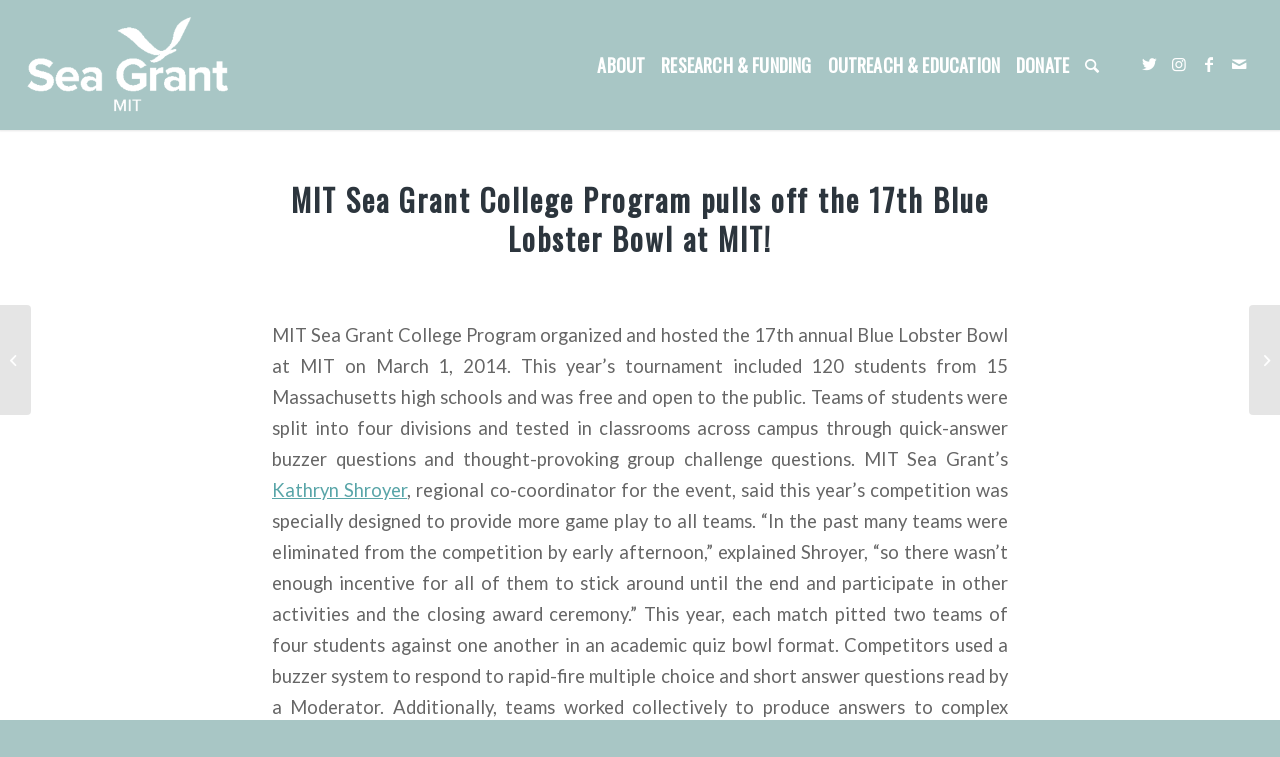

--- FILE ---
content_type: text/html; charset=UTF-8
request_url: https://seagrant.mit.edu/2014/03/03/mit-sea-grant-college-program-pulls-off-the-17th-blue-lobster-bowl-at-mit/
body_size: 36804
content:
<!DOCTYPE html>
<html lang="en-US" class="html_stretched responsive av-preloader-disabled  html_header_top html_logo_left html_main_nav_header html_menu_right html_custom html_header_sticky html_header_shrinking_disabled html_mobile_menu_tablet html_header_searchicon html_content_align_center html_header_unstick_top_disabled html_header_stretch html_minimal_header html_minimal_header_shadow html_elegant-blog html_av-submenu-hidden html_av-submenu-display-click html_av-overlay-side html_av-overlay-side-classic html_av-submenu-clone html_entry_id_6256 av-cookies-no-cookie-consent av-no-preview av-default-lightbox html_text_menu_active av-mobile-menu-switch-default">
<head>
<meta charset="UTF-8" /><script type="text/javascript">(window.NREUM||(NREUM={})).init={ajax:{deny_list:["bam.nr-data.net"]},feature_flags:["soft_nav"]};(window.NREUM||(NREUM={})).loader_config={licenseKey:"ab0374a39e",applicationID:"308808677",browserID:"308814533"};;/*! For license information please see nr-loader-rum-1.308.0.min.js.LICENSE.txt */
(()=>{var e,t,r={163:(e,t,r)=>{"use strict";r.d(t,{j:()=>E});var n=r(384),i=r(1741);var a=r(2555);r(860).K7.genericEvents;const s="experimental.resources",o="register",c=e=>{if(!e||"string"!=typeof e)return!1;try{document.createDocumentFragment().querySelector(e)}catch{return!1}return!0};var d=r(2614),u=r(944),l=r(8122);const f="[data-nr-mask]",g=e=>(0,l.a)(e,(()=>{const e={feature_flags:[],experimental:{allow_registered_children:!1,resources:!1},mask_selector:"*",block_selector:"[data-nr-block]",mask_input_options:{color:!1,date:!1,"datetime-local":!1,email:!1,month:!1,number:!1,range:!1,search:!1,tel:!1,text:!1,time:!1,url:!1,week:!1,textarea:!1,select:!1,password:!0}};return{ajax:{deny_list:void 0,block_internal:!0,enabled:!0,autoStart:!0},api:{get allow_registered_children(){return e.feature_flags.includes(o)||e.experimental.allow_registered_children},set allow_registered_children(t){e.experimental.allow_registered_children=t},duplicate_registered_data:!1},browser_consent_mode:{enabled:!1},distributed_tracing:{enabled:void 0,exclude_newrelic_header:void 0,cors_use_newrelic_header:void 0,cors_use_tracecontext_headers:void 0,allowed_origins:void 0},get feature_flags(){return e.feature_flags},set feature_flags(t){e.feature_flags=t},generic_events:{enabled:!0,autoStart:!0},harvest:{interval:30},jserrors:{enabled:!0,autoStart:!0},logging:{enabled:!0,autoStart:!0},metrics:{enabled:!0,autoStart:!0},obfuscate:void 0,page_action:{enabled:!0},page_view_event:{enabled:!0,autoStart:!0},page_view_timing:{enabled:!0,autoStart:!0},performance:{capture_marks:!1,capture_measures:!1,capture_detail:!0,resources:{get enabled(){return e.feature_flags.includes(s)||e.experimental.resources},set enabled(t){e.experimental.resources=t},asset_types:[],first_party_domains:[],ignore_newrelic:!0}},privacy:{cookies_enabled:!0},proxy:{assets:void 0,beacon:void 0},session:{expiresMs:d.wk,inactiveMs:d.BB},session_replay:{autoStart:!0,enabled:!1,preload:!1,sampling_rate:10,error_sampling_rate:100,collect_fonts:!1,inline_images:!1,fix_stylesheets:!0,mask_all_inputs:!0,get mask_text_selector(){return e.mask_selector},set mask_text_selector(t){c(t)?e.mask_selector="".concat(t,",").concat(f):""===t||null===t?e.mask_selector=f:(0,u.R)(5,t)},get block_class(){return"nr-block"},get ignore_class(){return"nr-ignore"},get mask_text_class(){return"nr-mask"},get block_selector(){return e.block_selector},set block_selector(t){c(t)?e.block_selector+=",".concat(t):""!==t&&(0,u.R)(6,t)},get mask_input_options(){return e.mask_input_options},set mask_input_options(t){t&&"object"==typeof t?e.mask_input_options={...t,password:!0}:(0,u.R)(7,t)}},session_trace:{enabled:!0,autoStart:!0},soft_navigations:{enabled:!0,autoStart:!0},spa:{enabled:!0,autoStart:!0},ssl:void 0,user_actions:{enabled:!0,elementAttributes:["id","className","tagName","type"]}}})());var p=r(6154),m=r(9324);let h=0;const v={buildEnv:m.F3,distMethod:m.Xs,version:m.xv,originTime:p.WN},b={consented:!1},y={appMetadata:{},get consented(){return this.session?.state?.consent||b.consented},set consented(e){b.consented=e},customTransaction:void 0,denyList:void 0,disabled:!1,harvester:void 0,isolatedBacklog:!1,isRecording:!1,loaderType:void 0,maxBytes:3e4,obfuscator:void 0,onerror:void 0,ptid:void 0,releaseIds:{},session:void 0,timeKeeper:void 0,registeredEntities:[],jsAttributesMetadata:{bytes:0},get harvestCount(){return++h}},_=e=>{const t=(0,l.a)(e,y),r=Object.keys(v).reduce((e,t)=>(e[t]={value:v[t],writable:!1,configurable:!0,enumerable:!0},e),{});return Object.defineProperties(t,r)};var w=r(5701);const x=e=>{const t=e.startsWith("http");e+="/",r.p=t?e:"https://"+e};var R=r(7836),k=r(3241);const A={accountID:void 0,trustKey:void 0,agentID:void 0,licenseKey:void 0,applicationID:void 0,xpid:void 0},S=e=>(0,l.a)(e,A),T=new Set;function E(e,t={},r,s){let{init:o,info:c,loader_config:d,runtime:u={},exposed:l=!0}=t;if(!c){const e=(0,n.pV)();o=e.init,c=e.info,d=e.loader_config}e.init=g(o||{}),e.loader_config=S(d||{}),c.jsAttributes??={},p.bv&&(c.jsAttributes.isWorker=!0),e.info=(0,a.D)(c);const f=e.init,m=[c.beacon,c.errorBeacon];T.has(e.agentIdentifier)||(f.proxy.assets&&(x(f.proxy.assets),m.push(f.proxy.assets)),f.proxy.beacon&&m.push(f.proxy.beacon),e.beacons=[...m],function(e){const t=(0,n.pV)();Object.getOwnPropertyNames(i.W.prototype).forEach(r=>{const n=i.W.prototype[r];if("function"!=typeof n||"constructor"===n)return;let a=t[r];e[r]&&!1!==e.exposed&&"micro-agent"!==e.runtime?.loaderType&&(t[r]=(...t)=>{const n=e[r](...t);return a?a(...t):n})})}(e),(0,n.US)("activatedFeatures",w.B)),u.denyList=[...f.ajax.deny_list||[],...f.ajax.block_internal?m:[]],u.ptid=e.agentIdentifier,u.loaderType=r,e.runtime=_(u),T.has(e.agentIdentifier)||(e.ee=R.ee.get(e.agentIdentifier),e.exposed=l,(0,k.W)({agentIdentifier:e.agentIdentifier,drained:!!w.B?.[e.agentIdentifier],type:"lifecycle",name:"initialize",feature:void 0,data:e.config})),T.add(e.agentIdentifier)}},384:(e,t,r)=>{"use strict";r.d(t,{NT:()=>s,US:()=>u,Zm:()=>o,bQ:()=>d,dV:()=>c,pV:()=>l});var n=r(6154),i=r(1863),a=r(1910);const s={beacon:"bam.nr-data.net",errorBeacon:"bam.nr-data.net"};function o(){return n.gm.NREUM||(n.gm.NREUM={}),void 0===n.gm.newrelic&&(n.gm.newrelic=n.gm.NREUM),n.gm.NREUM}function c(){let e=o();return e.o||(e.o={ST:n.gm.setTimeout,SI:n.gm.setImmediate||n.gm.setInterval,CT:n.gm.clearTimeout,XHR:n.gm.XMLHttpRequest,REQ:n.gm.Request,EV:n.gm.Event,PR:n.gm.Promise,MO:n.gm.MutationObserver,FETCH:n.gm.fetch,WS:n.gm.WebSocket},(0,a.i)(...Object.values(e.o))),e}function d(e,t){let r=o();r.initializedAgents??={},t.initializedAt={ms:(0,i.t)(),date:new Date},r.initializedAgents[e]=t}function u(e,t){o()[e]=t}function l(){return function(){let e=o();const t=e.info||{};e.info={beacon:s.beacon,errorBeacon:s.errorBeacon,...t}}(),function(){let e=o();const t=e.init||{};e.init={...t}}(),c(),function(){let e=o();const t=e.loader_config||{};e.loader_config={...t}}(),o()}},782:(e,t,r)=>{"use strict";r.d(t,{T:()=>n});const n=r(860).K7.pageViewTiming},860:(e,t,r)=>{"use strict";r.d(t,{$J:()=>u,K7:()=>c,P3:()=>d,XX:()=>i,Yy:()=>o,df:()=>a,qY:()=>n,v4:()=>s});const n="events",i="jserrors",a="browser/blobs",s="rum",o="browser/logs",c={ajax:"ajax",genericEvents:"generic_events",jserrors:i,logging:"logging",metrics:"metrics",pageAction:"page_action",pageViewEvent:"page_view_event",pageViewTiming:"page_view_timing",sessionReplay:"session_replay",sessionTrace:"session_trace",softNav:"soft_navigations",spa:"spa"},d={[c.pageViewEvent]:1,[c.pageViewTiming]:2,[c.metrics]:3,[c.jserrors]:4,[c.spa]:5,[c.ajax]:6,[c.sessionTrace]:7,[c.softNav]:8,[c.sessionReplay]:9,[c.logging]:10,[c.genericEvents]:11},u={[c.pageViewEvent]:s,[c.pageViewTiming]:n,[c.ajax]:n,[c.spa]:n,[c.softNav]:n,[c.metrics]:i,[c.jserrors]:i,[c.sessionTrace]:a,[c.sessionReplay]:a,[c.logging]:o,[c.genericEvents]:"ins"}},944:(e,t,r)=>{"use strict";r.d(t,{R:()=>i});var n=r(3241);function i(e,t){"function"==typeof console.debug&&(console.debug("New Relic Warning: https://github.com/newrelic/newrelic-browser-agent/blob/main/docs/warning-codes.md#".concat(e),t),(0,n.W)({agentIdentifier:null,drained:null,type:"data",name:"warn",feature:"warn",data:{code:e,secondary:t}}))}},1687:(e,t,r)=>{"use strict";r.d(t,{Ak:()=>d,Ze:()=>f,x3:()=>u});var n=r(3241),i=r(7836),a=r(3606),s=r(860),o=r(2646);const c={};function d(e,t){const r={staged:!1,priority:s.P3[t]||0};l(e),c[e].get(t)||c[e].set(t,r)}function u(e,t){e&&c[e]&&(c[e].get(t)&&c[e].delete(t),p(e,t,!1),c[e].size&&g(e))}function l(e){if(!e)throw new Error("agentIdentifier required");c[e]||(c[e]=new Map)}function f(e="",t="feature",r=!1){if(l(e),!e||!c[e].get(t)||r)return p(e,t);c[e].get(t).staged=!0,g(e)}function g(e){const t=Array.from(c[e]);t.every(([e,t])=>t.staged)&&(t.sort((e,t)=>e[1].priority-t[1].priority),t.forEach(([t])=>{c[e].delete(t),p(e,t)}))}function p(e,t,r=!0){const s=e?i.ee.get(e):i.ee,c=a.i.handlers;if(!s.aborted&&s.backlog&&c){if((0,n.W)({agentIdentifier:e,type:"lifecycle",name:"drain",feature:t}),r){const e=s.backlog[t],r=c[t];if(r){for(let t=0;e&&t<e.length;++t)m(e[t],r);Object.entries(r).forEach(([e,t])=>{Object.values(t||{}).forEach(t=>{t[0]?.on&&t[0]?.context()instanceof o.y&&t[0].on(e,t[1])})})}}s.isolatedBacklog||delete c[t],s.backlog[t]=null,s.emit("drain-"+t,[])}}function m(e,t){var r=e[1];Object.values(t[r]||{}).forEach(t=>{var r=e[0];if(t[0]===r){var n=t[1],i=e[3],a=e[2];n.apply(i,a)}})}},1738:(e,t,r)=>{"use strict";r.d(t,{U:()=>g,Y:()=>f});var n=r(3241),i=r(9908),a=r(1863),s=r(944),o=r(5701),c=r(3969),d=r(8362),u=r(860),l=r(4261);function f(e,t,r,a){const f=a||r;!f||f[e]&&f[e]!==d.d.prototype[e]||(f[e]=function(){(0,i.p)(c.xV,["API/"+e+"/called"],void 0,u.K7.metrics,r.ee),(0,n.W)({agentIdentifier:r.agentIdentifier,drained:!!o.B?.[r.agentIdentifier],type:"data",name:"api",feature:l.Pl+e,data:{}});try{return t.apply(this,arguments)}catch(e){(0,s.R)(23,e)}})}function g(e,t,r,n,s){const o=e.info;null===r?delete o.jsAttributes[t]:o.jsAttributes[t]=r,(s||null===r)&&(0,i.p)(l.Pl+n,[(0,a.t)(),t,r],void 0,"session",e.ee)}},1741:(e,t,r)=>{"use strict";r.d(t,{W:()=>a});var n=r(944),i=r(4261);class a{#e(e,...t){if(this[e]!==a.prototype[e])return this[e](...t);(0,n.R)(35,e)}addPageAction(e,t){return this.#e(i.hG,e,t)}register(e){return this.#e(i.eY,e)}recordCustomEvent(e,t){return this.#e(i.fF,e,t)}setPageViewName(e,t){return this.#e(i.Fw,e,t)}setCustomAttribute(e,t,r){return this.#e(i.cD,e,t,r)}noticeError(e,t){return this.#e(i.o5,e,t)}setUserId(e,t=!1){return this.#e(i.Dl,e,t)}setApplicationVersion(e){return this.#e(i.nb,e)}setErrorHandler(e){return this.#e(i.bt,e)}addRelease(e,t){return this.#e(i.k6,e,t)}log(e,t){return this.#e(i.$9,e,t)}start(){return this.#e(i.d3)}finished(e){return this.#e(i.BL,e)}recordReplay(){return this.#e(i.CH)}pauseReplay(){return this.#e(i.Tb)}addToTrace(e){return this.#e(i.U2,e)}setCurrentRouteName(e){return this.#e(i.PA,e)}interaction(e){return this.#e(i.dT,e)}wrapLogger(e,t,r){return this.#e(i.Wb,e,t,r)}measure(e,t){return this.#e(i.V1,e,t)}consent(e){return this.#e(i.Pv,e)}}},1863:(e,t,r)=>{"use strict";function n(){return Math.floor(performance.now())}r.d(t,{t:()=>n})},1910:(e,t,r)=>{"use strict";r.d(t,{i:()=>a});var n=r(944);const i=new Map;function a(...e){return e.every(e=>{if(i.has(e))return i.get(e);const t="function"==typeof e?e.toString():"",r=t.includes("[native code]"),a=t.includes("nrWrapper");return r||a||(0,n.R)(64,e?.name||t),i.set(e,r),r})}},2555:(e,t,r)=>{"use strict";r.d(t,{D:()=>o,f:()=>s});var n=r(384),i=r(8122);const a={beacon:n.NT.beacon,errorBeacon:n.NT.errorBeacon,licenseKey:void 0,applicationID:void 0,sa:void 0,queueTime:void 0,applicationTime:void 0,ttGuid:void 0,user:void 0,account:void 0,product:void 0,extra:void 0,jsAttributes:{},userAttributes:void 0,atts:void 0,transactionName:void 0,tNamePlain:void 0};function s(e){try{return!!e.licenseKey&&!!e.errorBeacon&&!!e.applicationID}catch(e){return!1}}const o=e=>(0,i.a)(e,a)},2614:(e,t,r)=>{"use strict";r.d(t,{BB:()=>s,H3:()=>n,g:()=>d,iL:()=>c,tS:()=>o,uh:()=>i,wk:()=>a});const n="NRBA",i="SESSION",a=144e5,s=18e5,o={STARTED:"session-started",PAUSE:"session-pause",RESET:"session-reset",RESUME:"session-resume",UPDATE:"session-update"},c={SAME_TAB:"same-tab",CROSS_TAB:"cross-tab"},d={OFF:0,FULL:1,ERROR:2}},2646:(e,t,r)=>{"use strict";r.d(t,{y:()=>n});class n{constructor(e){this.contextId=e}}},2843:(e,t,r)=>{"use strict";r.d(t,{G:()=>a,u:()=>i});var n=r(3878);function i(e,t=!1,r,i){(0,n.DD)("visibilitychange",function(){if(t)return void("hidden"===document.visibilityState&&e());e(document.visibilityState)},r,i)}function a(e,t,r){(0,n.sp)("pagehide",e,t,r)}},3241:(e,t,r)=>{"use strict";r.d(t,{W:()=>a});var n=r(6154);const i="newrelic";function a(e={}){try{n.gm.dispatchEvent(new CustomEvent(i,{detail:e}))}catch(e){}}},3606:(e,t,r)=>{"use strict";r.d(t,{i:()=>a});var n=r(9908);a.on=s;var i=a.handlers={};function a(e,t,r,a){s(a||n.d,i,e,t,r)}function s(e,t,r,i,a){a||(a="feature"),e||(e=n.d);var s=t[a]=t[a]||{};(s[r]=s[r]||[]).push([e,i])}},3878:(e,t,r)=>{"use strict";function n(e,t){return{capture:e,passive:!1,signal:t}}function i(e,t,r=!1,i){window.addEventListener(e,t,n(r,i))}function a(e,t,r=!1,i){document.addEventListener(e,t,n(r,i))}r.d(t,{DD:()=>a,jT:()=>n,sp:()=>i})},3969:(e,t,r)=>{"use strict";r.d(t,{TZ:()=>n,XG:()=>o,rs:()=>i,xV:()=>s,z_:()=>a});const n=r(860).K7.metrics,i="sm",a="cm",s="storeSupportabilityMetrics",o="storeEventMetrics"},4234:(e,t,r)=>{"use strict";r.d(t,{W:()=>a});var n=r(7836),i=r(1687);class a{constructor(e,t){this.agentIdentifier=e,this.ee=n.ee.get(e),this.featureName=t,this.blocked=!1}deregisterDrain(){(0,i.x3)(this.agentIdentifier,this.featureName)}}},4261:(e,t,r)=>{"use strict";r.d(t,{$9:()=>d,BL:()=>o,CH:()=>g,Dl:()=>_,Fw:()=>y,PA:()=>h,Pl:()=>n,Pv:()=>k,Tb:()=>l,U2:()=>a,V1:()=>R,Wb:()=>x,bt:()=>b,cD:()=>v,d3:()=>w,dT:()=>c,eY:()=>p,fF:()=>f,hG:()=>i,k6:()=>s,nb:()=>m,o5:()=>u});const n="api-",i="addPageAction",a="addToTrace",s="addRelease",o="finished",c="interaction",d="log",u="noticeError",l="pauseReplay",f="recordCustomEvent",g="recordReplay",p="register",m="setApplicationVersion",h="setCurrentRouteName",v="setCustomAttribute",b="setErrorHandler",y="setPageViewName",_="setUserId",w="start",x="wrapLogger",R="measure",k="consent"},5289:(e,t,r)=>{"use strict";r.d(t,{GG:()=>s,Qr:()=>c,sB:()=>o});var n=r(3878),i=r(6389);function a(){return"undefined"==typeof document||"complete"===document.readyState}function s(e,t){if(a())return e();const r=(0,i.J)(e),s=setInterval(()=>{a()&&(clearInterval(s),r())},500);(0,n.sp)("load",r,t)}function o(e){if(a())return e();(0,n.DD)("DOMContentLoaded",e)}function c(e){if(a())return e();(0,n.sp)("popstate",e)}},5607:(e,t,r)=>{"use strict";r.d(t,{W:()=>n});const n=(0,r(9566).bz)()},5701:(e,t,r)=>{"use strict";r.d(t,{B:()=>a,t:()=>s});var n=r(3241);const i=new Set,a={};function s(e,t){const r=t.agentIdentifier;a[r]??={},e&&"object"==typeof e&&(i.has(r)||(t.ee.emit("rumresp",[e]),a[r]=e,i.add(r),(0,n.W)({agentIdentifier:r,loaded:!0,drained:!0,type:"lifecycle",name:"load",feature:void 0,data:e})))}},6154:(e,t,r)=>{"use strict";r.d(t,{OF:()=>c,RI:()=>i,WN:()=>u,bv:()=>a,eN:()=>l,gm:()=>s,mw:()=>o,sb:()=>d});var n=r(1863);const i="undefined"!=typeof window&&!!window.document,a="undefined"!=typeof WorkerGlobalScope&&("undefined"!=typeof self&&self instanceof WorkerGlobalScope&&self.navigator instanceof WorkerNavigator||"undefined"!=typeof globalThis&&globalThis instanceof WorkerGlobalScope&&globalThis.navigator instanceof WorkerNavigator),s=i?window:"undefined"!=typeof WorkerGlobalScope&&("undefined"!=typeof self&&self instanceof WorkerGlobalScope&&self||"undefined"!=typeof globalThis&&globalThis instanceof WorkerGlobalScope&&globalThis),o=Boolean("hidden"===s?.document?.visibilityState),c=/iPad|iPhone|iPod/.test(s.navigator?.userAgent),d=c&&"undefined"==typeof SharedWorker,u=((()=>{const e=s.navigator?.userAgent?.match(/Firefox[/\s](\d+\.\d+)/);Array.isArray(e)&&e.length>=2&&e[1]})(),Date.now()-(0,n.t)()),l=()=>"undefined"!=typeof PerformanceNavigationTiming&&s?.performance?.getEntriesByType("navigation")?.[0]?.responseStart},6389:(e,t,r)=>{"use strict";function n(e,t=500,r={}){const n=r?.leading||!1;let i;return(...r)=>{n&&void 0===i&&(e.apply(this,r),i=setTimeout(()=>{i=clearTimeout(i)},t)),n||(clearTimeout(i),i=setTimeout(()=>{e.apply(this,r)},t))}}function i(e){let t=!1;return(...r)=>{t||(t=!0,e.apply(this,r))}}r.d(t,{J:()=>i,s:()=>n})},6630:(e,t,r)=>{"use strict";r.d(t,{T:()=>n});const n=r(860).K7.pageViewEvent},7699:(e,t,r)=>{"use strict";r.d(t,{It:()=>a,KC:()=>o,No:()=>i,qh:()=>s});var n=r(860);const i=16e3,a=1e6,s="SESSION_ERROR",o={[n.K7.logging]:!0,[n.K7.genericEvents]:!1,[n.K7.jserrors]:!1,[n.K7.ajax]:!1}},7836:(e,t,r)=>{"use strict";r.d(t,{P:()=>o,ee:()=>c});var n=r(384),i=r(8990),a=r(2646),s=r(5607);const o="nr@context:".concat(s.W),c=function e(t,r){var n={},s={},u={},l=!1;try{l=16===r.length&&d.initializedAgents?.[r]?.runtime.isolatedBacklog}catch(e){}var f={on:p,addEventListener:p,removeEventListener:function(e,t){var r=n[e];if(!r)return;for(var i=0;i<r.length;i++)r[i]===t&&r.splice(i,1)},emit:function(e,r,n,i,a){!1!==a&&(a=!0);if(c.aborted&&!i)return;t&&a&&t.emit(e,r,n);var o=g(n);m(e).forEach(e=>{e.apply(o,r)});var d=v()[s[e]];d&&d.push([f,e,r,o]);return o},get:h,listeners:m,context:g,buffer:function(e,t){const r=v();if(t=t||"feature",f.aborted)return;Object.entries(e||{}).forEach(([e,n])=>{s[n]=t,t in r||(r[t]=[])})},abort:function(){f._aborted=!0,Object.keys(f.backlog).forEach(e=>{delete f.backlog[e]})},isBuffering:function(e){return!!v()[s[e]]},debugId:r,backlog:l?{}:t&&"object"==typeof t.backlog?t.backlog:{},isolatedBacklog:l};return Object.defineProperty(f,"aborted",{get:()=>{let e=f._aborted||!1;return e||(t&&(e=t.aborted),e)}}),f;function g(e){return e&&e instanceof a.y?e:e?(0,i.I)(e,o,()=>new a.y(o)):new a.y(o)}function p(e,t){n[e]=m(e).concat(t)}function m(e){return n[e]||[]}function h(t){return u[t]=u[t]||e(f,t)}function v(){return f.backlog}}(void 0,"globalEE"),d=(0,n.Zm)();d.ee||(d.ee=c)},8122:(e,t,r)=>{"use strict";r.d(t,{a:()=>i});var n=r(944);function i(e,t){try{if(!e||"object"!=typeof e)return(0,n.R)(3);if(!t||"object"!=typeof t)return(0,n.R)(4);const r=Object.create(Object.getPrototypeOf(t),Object.getOwnPropertyDescriptors(t)),a=0===Object.keys(r).length?e:r;for(let s in a)if(void 0!==e[s])try{if(null===e[s]){r[s]=null;continue}Array.isArray(e[s])&&Array.isArray(t[s])?r[s]=Array.from(new Set([...e[s],...t[s]])):"object"==typeof e[s]&&"object"==typeof t[s]?r[s]=i(e[s],t[s]):r[s]=e[s]}catch(e){r[s]||(0,n.R)(1,e)}return r}catch(e){(0,n.R)(2,e)}}},8362:(e,t,r)=>{"use strict";r.d(t,{d:()=>a});var n=r(9566),i=r(1741);class a extends i.W{agentIdentifier=(0,n.LA)(16)}},8374:(e,t,r)=>{r.nc=(()=>{try{return document?.currentScript?.nonce}catch(e){}return""})()},8990:(e,t,r)=>{"use strict";r.d(t,{I:()=>i});var n=Object.prototype.hasOwnProperty;function i(e,t,r){if(n.call(e,t))return e[t];var i=r();if(Object.defineProperty&&Object.keys)try{return Object.defineProperty(e,t,{value:i,writable:!0,enumerable:!1}),i}catch(e){}return e[t]=i,i}},9324:(e,t,r)=>{"use strict";r.d(t,{F3:()=>i,Xs:()=>a,xv:()=>n});const n="1.308.0",i="PROD",a="CDN"},9566:(e,t,r)=>{"use strict";r.d(t,{LA:()=>o,bz:()=>s});var n=r(6154);const i="xxxxxxxx-xxxx-4xxx-yxxx-xxxxxxxxxxxx";function a(e,t){return e?15&e[t]:16*Math.random()|0}function s(){const e=n.gm?.crypto||n.gm?.msCrypto;let t,r=0;return e&&e.getRandomValues&&(t=e.getRandomValues(new Uint8Array(30))),i.split("").map(e=>"x"===e?a(t,r++).toString(16):"y"===e?(3&a()|8).toString(16):e).join("")}function o(e){const t=n.gm?.crypto||n.gm?.msCrypto;let r,i=0;t&&t.getRandomValues&&(r=t.getRandomValues(new Uint8Array(e)));const s=[];for(var o=0;o<e;o++)s.push(a(r,i++).toString(16));return s.join("")}},9908:(e,t,r)=>{"use strict";r.d(t,{d:()=>n,p:()=>i});var n=r(7836).ee.get("handle");function i(e,t,r,i,a){a?(a.buffer([e],i),a.emit(e,t,r)):(n.buffer([e],i),n.emit(e,t,r))}}},n={};function i(e){var t=n[e];if(void 0!==t)return t.exports;var a=n[e]={exports:{}};return r[e](a,a.exports,i),a.exports}i.m=r,i.d=(e,t)=>{for(var r in t)i.o(t,r)&&!i.o(e,r)&&Object.defineProperty(e,r,{enumerable:!0,get:t[r]})},i.f={},i.e=e=>Promise.all(Object.keys(i.f).reduce((t,r)=>(i.f[r](e,t),t),[])),i.u=e=>"nr-rum-1.308.0.min.js",i.o=(e,t)=>Object.prototype.hasOwnProperty.call(e,t),e={},t="NRBA-1.308.0.PROD:",i.l=(r,n,a,s)=>{if(e[r])e[r].push(n);else{var o,c;if(void 0!==a)for(var d=document.getElementsByTagName("script"),u=0;u<d.length;u++){var l=d[u];if(l.getAttribute("src")==r||l.getAttribute("data-webpack")==t+a){o=l;break}}if(!o){c=!0;var f={296:"sha512-+MIMDsOcckGXa1EdWHqFNv7P+JUkd5kQwCBr3KE6uCvnsBNUrdSt4a/3/L4j4TxtnaMNjHpza2/erNQbpacJQA=="};(o=document.createElement("script")).charset="utf-8",i.nc&&o.setAttribute("nonce",i.nc),o.setAttribute("data-webpack",t+a),o.src=r,0!==o.src.indexOf(window.location.origin+"/")&&(o.crossOrigin="anonymous"),f[s]&&(o.integrity=f[s])}e[r]=[n];var g=(t,n)=>{o.onerror=o.onload=null,clearTimeout(p);var i=e[r];if(delete e[r],o.parentNode&&o.parentNode.removeChild(o),i&&i.forEach(e=>e(n)),t)return t(n)},p=setTimeout(g.bind(null,void 0,{type:"timeout",target:o}),12e4);o.onerror=g.bind(null,o.onerror),o.onload=g.bind(null,o.onload),c&&document.head.appendChild(o)}},i.r=e=>{"undefined"!=typeof Symbol&&Symbol.toStringTag&&Object.defineProperty(e,Symbol.toStringTag,{value:"Module"}),Object.defineProperty(e,"__esModule",{value:!0})},i.p="https://js-agent.newrelic.com/",(()=>{var e={374:0,840:0};i.f.j=(t,r)=>{var n=i.o(e,t)?e[t]:void 0;if(0!==n)if(n)r.push(n[2]);else{var a=new Promise((r,i)=>n=e[t]=[r,i]);r.push(n[2]=a);var s=i.p+i.u(t),o=new Error;i.l(s,r=>{if(i.o(e,t)&&(0!==(n=e[t])&&(e[t]=void 0),n)){var a=r&&("load"===r.type?"missing":r.type),s=r&&r.target&&r.target.src;o.message="Loading chunk "+t+" failed: ("+a+": "+s+")",o.name="ChunkLoadError",o.type=a,o.request=s,n[1](o)}},"chunk-"+t,t)}};var t=(t,r)=>{var n,a,[s,o,c]=r,d=0;if(s.some(t=>0!==e[t])){for(n in o)i.o(o,n)&&(i.m[n]=o[n]);if(c)c(i)}for(t&&t(r);d<s.length;d++)a=s[d],i.o(e,a)&&e[a]&&e[a][0](),e[a]=0},r=self["webpackChunk:NRBA-1.308.0.PROD"]=self["webpackChunk:NRBA-1.308.0.PROD"]||[];r.forEach(t.bind(null,0)),r.push=t.bind(null,r.push.bind(r))})(),(()=>{"use strict";i(8374);var e=i(8362),t=i(860);const r=Object.values(t.K7);var n=i(163);var a=i(9908),s=i(1863),o=i(4261),c=i(1738);var d=i(1687),u=i(4234),l=i(5289),f=i(6154),g=i(944),p=i(384);const m=e=>f.RI&&!0===e?.privacy.cookies_enabled;function h(e){return!!(0,p.dV)().o.MO&&m(e)&&!0===e?.session_trace.enabled}var v=i(6389),b=i(7699);class y extends u.W{constructor(e,t){super(e.agentIdentifier,t),this.agentRef=e,this.abortHandler=void 0,this.featAggregate=void 0,this.loadedSuccessfully=void 0,this.onAggregateImported=new Promise(e=>{this.loadedSuccessfully=e}),this.deferred=Promise.resolve(),!1===e.init[this.featureName].autoStart?this.deferred=new Promise((t,r)=>{this.ee.on("manual-start-all",(0,v.J)(()=>{(0,d.Ak)(e.agentIdentifier,this.featureName),t()}))}):(0,d.Ak)(e.agentIdentifier,t)}importAggregator(e,t,r={}){if(this.featAggregate)return;const n=async()=>{let n;await this.deferred;try{if(m(e.init)){const{setupAgentSession:t}=await i.e(296).then(i.bind(i,3305));n=t(e)}}catch(e){(0,g.R)(20,e),this.ee.emit("internal-error",[e]),(0,a.p)(b.qh,[e],void 0,this.featureName,this.ee)}try{if(!this.#t(this.featureName,n,e.init))return(0,d.Ze)(this.agentIdentifier,this.featureName),void this.loadedSuccessfully(!1);const{Aggregate:i}=await t();this.featAggregate=new i(e,r),e.runtime.harvester.initializedAggregates.push(this.featAggregate),this.loadedSuccessfully(!0)}catch(e){(0,g.R)(34,e),this.abortHandler?.(),(0,d.Ze)(this.agentIdentifier,this.featureName,!0),this.loadedSuccessfully(!1),this.ee&&this.ee.abort()}};f.RI?(0,l.GG)(()=>n(),!0):n()}#t(e,r,n){if(this.blocked)return!1;switch(e){case t.K7.sessionReplay:return h(n)&&!!r;case t.K7.sessionTrace:return!!r;default:return!0}}}var _=i(6630),w=i(2614),x=i(3241);class R extends y{static featureName=_.T;constructor(e){var t;super(e,_.T),this.setupInspectionEvents(e.agentIdentifier),t=e,(0,c.Y)(o.Fw,function(e,r){"string"==typeof e&&("/"!==e.charAt(0)&&(e="/"+e),t.runtime.customTransaction=(r||"http://custom.transaction")+e,(0,a.p)(o.Pl+o.Fw,[(0,s.t)()],void 0,void 0,t.ee))},t),this.importAggregator(e,()=>i.e(296).then(i.bind(i,3943)))}setupInspectionEvents(e){const t=(t,r)=>{t&&(0,x.W)({agentIdentifier:e,timeStamp:t.timeStamp,loaded:"complete"===t.target.readyState,type:"window",name:r,data:t.target.location+""})};(0,l.sB)(e=>{t(e,"DOMContentLoaded")}),(0,l.GG)(e=>{t(e,"load")}),(0,l.Qr)(e=>{t(e,"navigate")}),this.ee.on(w.tS.UPDATE,(t,r)=>{(0,x.W)({agentIdentifier:e,type:"lifecycle",name:"session",data:r})})}}class k extends e.d{constructor(e){var t;(super(),f.gm)?(this.features={},(0,p.bQ)(this.agentIdentifier,this),this.desiredFeatures=new Set(e.features||[]),this.desiredFeatures.add(R),(0,n.j)(this,e,e.loaderType||"agent"),t=this,(0,c.Y)(o.cD,function(e,r,n=!1){if("string"==typeof e){if(["string","number","boolean"].includes(typeof r)||null===r)return(0,c.U)(t,e,r,o.cD,n);(0,g.R)(40,typeof r)}else(0,g.R)(39,typeof e)},t),function(e){(0,c.Y)(o.Dl,function(t,r=!1){if("string"!=typeof t&&null!==t)return void(0,g.R)(41,typeof t);const n=e.info.jsAttributes["enduser.id"];r&&null!=n&&n!==t?(0,a.p)(o.Pl+"setUserIdAndResetSession",[t],void 0,"session",e.ee):(0,c.U)(e,"enduser.id",t,o.Dl,!0)},e)}(this),function(e){(0,c.Y)(o.nb,function(t){if("string"==typeof t||null===t)return(0,c.U)(e,"application.version",t,o.nb,!1);(0,g.R)(42,typeof t)},e)}(this),function(e){(0,c.Y)(o.d3,function(){e.ee.emit("manual-start-all")},e)}(this),function(e){(0,c.Y)(o.Pv,function(t=!0){if("boolean"==typeof t){if((0,a.p)(o.Pl+o.Pv,[t],void 0,"session",e.ee),e.runtime.consented=t,t){const t=e.features.page_view_event;t.onAggregateImported.then(e=>{const r=t.featAggregate;e&&!r.sentRum&&r.sendRum()})}}else(0,g.R)(65,typeof t)},e)}(this),this.run()):(0,g.R)(21)}get config(){return{info:this.info,init:this.init,loader_config:this.loader_config,runtime:this.runtime}}get api(){return this}run(){try{const e=function(e){const t={};return r.forEach(r=>{t[r]=!!e[r]?.enabled}),t}(this.init),n=[...this.desiredFeatures];n.sort((e,r)=>t.P3[e.featureName]-t.P3[r.featureName]),n.forEach(r=>{if(!e[r.featureName]&&r.featureName!==t.K7.pageViewEvent)return;if(r.featureName===t.K7.spa)return void(0,g.R)(67);const n=function(e){switch(e){case t.K7.ajax:return[t.K7.jserrors];case t.K7.sessionTrace:return[t.K7.ajax,t.K7.pageViewEvent];case t.K7.sessionReplay:return[t.K7.sessionTrace];case t.K7.pageViewTiming:return[t.K7.pageViewEvent];default:return[]}}(r.featureName).filter(e=>!(e in this.features));n.length>0&&(0,g.R)(36,{targetFeature:r.featureName,missingDependencies:n}),this.features[r.featureName]=new r(this)})}catch(e){(0,g.R)(22,e);for(const e in this.features)this.features[e].abortHandler?.();const t=(0,p.Zm)();delete t.initializedAgents[this.agentIdentifier]?.features,delete this.sharedAggregator;return t.ee.get(this.agentIdentifier).abort(),!1}}}var A=i(2843),S=i(782);class T extends y{static featureName=S.T;constructor(e){super(e,S.T),f.RI&&((0,A.u)(()=>(0,a.p)("docHidden",[(0,s.t)()],void 0,S.T,this.ee),!0),(0,A.G)(()=>(0,a.p)("winPagehide",[(0,s.t)()],void 0,S.T,this.ee)),this.importAggregator(e,()=>i.e(296).then(i.bind(i,2117))))}}var E=i(3969);class I extends y{static featureName=E.TZ;constructor(e){super(e,E.TZ),f.RI&&document.addEventListener("securitypolicyviolation",e=>{(0,a.p)(E.xV,["Generic/CSPViolation/Detected"],void 0,this.featureName,this.ee)}),this.importAggregator(e,()=>i.e(296).then(i.bind(i,9623)))}}new k({features:[R,T,I],loaderType:"lite"})})()})();</script>


<!-- mobile setting -->
<meta name="viewport" content="width=device-width, initial-scale=1">

<!-- Scripts/CSS and wp_head hook -->
<meta name='robots' content='index, follow, max-image-preview:large, max-snippet:-1, max-video-preview:-1' />

	<!-- This site is optimized with the Yoast SEO plugin v21.4 - https://yoast.com/wordpress/plugins/seo/ -->
	<title>MIT Sea Grant College Program pulls off the 17th Blue Lobster Bowl at MIT! - MIT Sea Grant</title>
	<link rel="canonical" href="https://seagrant.mit.edu/2014/03/03/mit-sea-grant-college-program-pulls-off-the-17th-blue-lobster-bowl-at-mit/" />
	<meta property="og:locale" content="en_US" />
	<meta property="og:type" content="article" />
	<meta property="og:title" content="MIT Sea Grant College Program pulls off the 17th Blue Lobster Bowl at MIT! - MIT Sea Grant" />
	<meta property="og:description" content="MIT Sea Grant College Program organized and hosted the 17th annual Blue Lobster Bowl at MIT on March 1, 2014. This year&#8217;s tournament included 120 students from 15 Massachusetts high schools and was free and open to the public. Teams of students were split into four divisions and tested in classrooms across campus through quick-answer [&hellip;]" />
	<meta property="og:url" content="https://seagrant.mit.edu/2014/03/03/mit-sea-grant-college-program-pulls-off-the-17th-blue-lobster-bowl-at-mit/" />
	<meta property="og:site_name" content="MIT Sea Grant" />
	<meta property="article:publisher" content="https://www.facebook.com/MITSeaGrant" />
	<meta property="article:published_time" content="2014-03-03T01:00:00+00:00" />
	<meta property="article:modified_time" content="2019-04-08T15:24:04+00:00" />
	<meta name="author" content="ntmadmin" />
	<meta name="twitter:card" content="summary_large_image" />
	<meta name="twitter:creator" content="@MITSeaGrant" />
	<meta name="twitter:site" content="@MITSeaGrant" />
	<script type="application/ld+json" class="yoast-schema-graph">{"@context":"https://schema.org","@graph":[{"@type":"Article","@id":"https://seagrant.mit.edu/2014/03/03/mit-sea-grant-college-program-pulls-off-the-17th-blue-lobster-bowl-at-mit/#article","isPartOf":{"@id":"https://seagrant.mit.edu/2014/03/03/mit-sea-grant-college-program-pulls-off-the-17th-blue-lobster-bowl-at-mit/"},"author":{"name":"ntmadmin","@id":"https://seagrant.mit.edu/#/schema/person/4aa02ba6839d85c1307232027739dcec"},"headline":"MIT Sea Grant College Program pulls off the 17th Blue Lobster Bowl at MIT!","datePublished":"2014-03-03T01:00:00+00:00","dateModified":"2019-04-08T15:24:04+00:00","mainEntityOfPage":{"@id":"https://seagrant.mit.edu/2014/03/03/mit-sea-grant-college-program-pulls-off-the-17th-blue-lobster-bowl-at-mit/"},"wordCount":763,"commentCount":0,"publisher":{"@id":"https://seagrant.mit.edu/#organization"},"articleSection":["Misc"],"inLanguage":"en-US","potentialAction":[{"@type":"CommentAction","name":"Comment","target":["https://seagrant.mit.edu/2014/03/03/mit-sea-grant-college-program-pulls-off-the-17th-blue-lobster-bowl-at-mit/#respond"]}]},{"@type":"WebPage","@id":"https://seagrant.mit.edu/2014/03/03/mit-sea-grant-college-program-pulls-off-the-17th-blue-lobster-bowl-at-mit/","url":"https://seagrant.mit.edu/2014/03/03/mit-sea-grant-college-program-pulls-off-the-17th-blue-lobster-bowl-at-mit/","name":"MIT Sea Grant College Program pulls off the 17th Blue Lobster Bowl at MIT! - MIT Sea Grant","isPartOf":{"@id":"https://seagrant.mit.edu/#website"},"datePublished":"2014-03-03T01:00:00+00:00","dateModified":"2019-04-08T15:24:04+00:00","breadcrumb":{"@id":"https://seagrant.mit.edu/2014/03/03/mit-sea-grant-college-program-pulls-off-the-17th-blue-lobster-bowl-at-mit/#breadcrumb"},"inLanguage":"en-US","potentialAction":[{"@type":"ReadAction","target":["https://seagrant.mit.edu/2014/03/03/mit-sea-grant-college-program-pulls-off-the-17th-blue-lobster-bowl-at-mit/"]}]},{"@type":"BreadcrumbList","@id":"https://seagrant.mit.edu/2014/03/03/mit-sea-grant-college-program-pulls-off-the-17th-blue-lobster-bowl-at-mit/#breadcrumb","itemListElement":[{"@type":"ListItem","position":1,"name":"Home","item":"https://seagrant.mit.edu/"},{"@type":"ListItem","position":2,"name":"MIT Sea Grant College Program pulls off the 17th Blue Lobster Bowl at MIT!"}]},{"@type":"WebSite","@id":"https://seagrant.mit.edu/#website","url":"https://seagrant.mit.edu/","name":"MIT Sea Grant","description":"Where ocean science meets cutting edge technology","publisher":{"@id":"https://seagrant.mit.edu/#organization"},"potentialAction":[{"@type":"SearchAction","target":{"@type":"EntryPoint","urlTemplate":"https://seagrant.mit.edu/?s={search_term_string}"},"query-input":"required name=search_term_string"}],"inLanguage":"en-US"},{"@type":"Organization","@id":"https://seagrant.mit.edu/#organization","name":"MIT Sea Grant","url":"https://seagrant.mit.edu/","logo":{"@type":"ImageObject","inLanguage":"en-US","@id":"https://seagrant.mit.edu/#/schema/logo/image/","url":"https://seagrant.mit.edu/wp-content/uploads/2023/05/cropped-Artboard-1-1.png","contentUrl":"https://seagrant.mit.edu/wp-content/uploads/2023/05/cropped-Artboard-1-1.png","width":512,"height":512,"caption":"MIT Sea Grant"},"image":{"@id":"https://seagrant.mit.edu/#/schema/logo/image/"},"sameAs":["https://www.facebook.com/MITSeaGrant","https://twitter.com/MITSeaGrant","https://www.instagram.com/mitseagrant/"]},{"@type":"Person","@id":"https://seagrant.mit.edu/#/schema/person/4aa02ba6839d85c1307232027739dcec","name":"ntmadmin","image":{"@type":"ImageObject","inLanguage":"en-US","@id":"https://seagrant.mit.edu/#/schema/person/image/","url":"https://secure.gravatar.com/avatar/811f89b099f18fe103b5925c9a5b02ce?s=96&d=mm&r=g","contentUrl":"https://secure.gravatar.com/avatar/811f89b099f18fe103b5925c9a5b02ce?s=96&d=mm&r=g","caption":"ntmadmin"},"description":"Testing BioGraphical Info","sameAs":["http://testingwebsite.com"],"url":"https://seagrant.mit.edu/author/ntmadmin/"}]}</script>
	<!-- / Yoast SEO plugin. -->


<link rel='dns-prefetch' href='//www.google.com' />
<link rel='dns-prefetch' href='//stats.wp.com' />
<link rel="alternate" type="application/rss+xml" title="MIT Sea Grant &raquo; Feed" href="https://seagrant.mit.edu/feed/" />
<link rel="alternate" type="application/rss+xml" title="MIT Sea Grant &raquo; Comments Feed" href="https://seagrant.mit.edu/comments/feed/" />
<link rel="alternate" type="application/rss+xml" title="MIT Sea Grant &raquo; MIT Sea Grant College Program pulls off the 17th Blue Lobster Bowl at MIT! Comments Feed" href="https://seagrant.mit.edu/2014/03/03/mit-sea-grant-college-program-pulls-off-the-17th-blue-lobster-bowl-at-mit/feed/" />

<!-- google webfont font replacement -->

			<script type='text/javascript'>

				(function() {

					/*	check if webfonts are disabled by user setting via cookie - or user must opt in.	*/
					var html = document.getElementsByTagName('html')[0];
					var cookie_check = html.className.indexOf('av-cookies-needs-opt-in') >= 0 || html.className.indexOf('av-cookies-can-opt-out') >= 0;
					var allow_continue = true;
					var silent_accept_cookie = html.className.indexOf('av-cookies-user-silent-accept') >= 0;

					if( cookie_check && ! silent_accept_cookie )
					{
						if( ! document.cookie.match(/aviaCookieConsent/) || html.className.indexOf('av-cookies-session-refused') >= 0 )
						{
							allow_continue = false;
						}
						else
						{
							if( ! document.cookie.match(/aviaPrivacyRefuseCookiesHideBar/) )
							{
								allow_continue = false;
							}
							else if( ! document.cookie.match(/aviaPrivacyEssentialCookiesEnabled/) )
							{
								allow_continue = false;
							}
							else if( document.cookie.match(/aviaPrivacyGoogleWebfontsDisabled/) )
							{
								allow_continue = false;
							}
						}
					}

					if( allow_continue )
					{
						var f = document.createElement('link');

						f.type 	= 'text/css';
						f.rel 	= 'stylesheet';
						f.href 	= 'https://fonts.googleapis.com/css?family=Oswald%7CLato:300,400,700&display=auto';
						f.id 	= 'avia-google-webfont';

						document.getElementsByTagName('head')[0].appendChild(f);
					}
				})();

			</script>
			<script type="text/javascript">
window._wpemojiSettings = {"baseUrl":"https:\/\/s.w.org\/images\/core\/emoji\/14.0.0\/72x72\/","ext":".png","svgUrl":"https:\/\/s.w.org\/images\/core\/emoji\/14.0.0\/svg\/","svgExt":".svg","source":{"concatemoji":"https:\/\/seagrant.mit.edu\/wp-includes\/js\/wp-emoji-release.min.js?ver=6.3.7"}};
/*! This file is auto-generated */
!function(i,n){var o,s,e;function c(e){try{var t={supportTests:e,timestamp:(new Date).valueOf()};sessionStorage.setItem(o,JSON.stringify(t))}catch(e){}}function p(e,t,n){e.clearRect(0,0,e.canvas.width,e.canvas.height),e.fillText(t,0,0);var t=new Uint32Array(e.getImageData(0,0,e.canvas.width,e.canvas.height).data),r=(e.clearRect(0,0,e.canvas.width,e.canvas.height),e.fillText(n,0,0),new Uint32Array(e.getImageData(0,0,e.canvas.width,e.canvas.height).data));return t.every(function(e,t){return e===r[t]})}function u(e,t,n){switch(t){case"flag":return n(e,"\ud83c\udff3\ufe0f\u200d\u26a7\ufe0f","\ud83c\udff3\ufe0f\u200b\u26a7\ufe0f")?!1:!n(e,"\ud83c\uddfa\ud83c\uddf3","\ud83c\uddfa\u200b\ud83c\uddf3")&&!n(e,"\ud83c\udff4\udb40\udc67\udb40\udc62\udb40\udc65\udb40\udc6e\udb40\udc67\udb40\udc7f","\ud83c\udff4\u200b\udb40\udc67\u200b\udb40\udc62\u200b\udb40\udc65\u200b\udb40\udc6e\u200b\udb40\udc67\u200b\udb40\udc7f");case"emoji":return!n(e,"\ud83e\udef1\ud83c\udffb\u200d\ud83e\udef2\ud83c\udfff","\ud83e\udef1\ud83c\udffb\u200b\ud83e\udef2\ud83c\udfff")}return!1}function f(e,t,n){var r="undefined"!=typeof WorkerGlobalScope&&self instanceof WorkerGlobalScope?new OffscreenCanvas(300,150):i.createElement("canvas"),a=r.getContext("2d",{willReadFrequently:!0}),o=(a.textBaseline="top",a.font="600 32px Arial",{});return e.forEach(function(e){o[e]=t(a,e,n)}),o}function t(e){var t=i.createElement("script");t.src=e,t.defer=!0,i.head.appendChild(t)}"undefined"!=typeof Promise&&(o="wpEmojiSettingsSupports",s=["flag","emoji"],n.supports={everything:!0,everythingExceptFlag:!0},e=new Promise(function(e){i.addEventListener("DOMContentLoaded",e,{once:!0})}),new Promise(function(t){var n=function(){try{var e=JSON.parse(sessionStorage.getItem(o));if("object"==typeof e&&"number"==typeof e.timestamp&&(new Date).valueOf()<e.timestamp+604800&&"object"==typeof e.supportTests)return e.supportTests}catch(e){}return null}();if(!n){if("undefined"!=typeof Worker&&"undefined"!=typeof OffscreenCanvas&&"undefined"!=typeof URL&&URL.createObjectURL&&"undefined"!=typeof Blob)try{var e="postMessage("+f.toString()+"("+[JSON.stringify(s),u.toString(),p.toString()].join(",")+"));",r=new Blob([e],{type:"text/javascript"}),a=new Worker(URL.createObjectURL(r),{name:"wpTestEmojiSupports"});return void(a.onmessage=function(e){c(n=e.data),a.terminate(),t(n)})}catch(e){}c(n=f(s,u,p))}t(n)}).then(function(e){for(var t in e)n.supports[t]=e[t],n.supports.everything=n.supports.everything&&n.supports[t],"flag"!==t&&(n.supports.everythingExceptFlag=n.supports.everythingExceptFlag&&n.supports[t]);n.supports.everythingExceptFlag=n.supports.everythingExceptFlag&&!n.supports.flag,n.DOMReady=!1,n.readyCallback=function(){n.DOMReady=!0}}).then(function(){return e}).then(function(){var e;n.supports.everything||(n.readyCallback(),(e=n.source||{}).concatemoji?t(e.concatemoji):e.wpemoji&&e.twemoji&&(t(e.twemoji),t(e.wpemoji)))}))}((window,document),window._wpemojiSettings);
</script>
<style type="text/css">
img.wp-smiley,
img.emoji {
	display: inline !important;
	border: none !important;
	box-shadow: none !important;
	height: 1em !important;
	width: 1em !important;
	margin: 0 0.07em !important;
	vertical-align: -0.1em !important;
	background: none !important;
	padding: 0 !important;
}
</style>
	<link rel='stylesheet' id='avia-grid-css' href='https://seagrant.mit.edu/wp-content/themes/enfold/css/grid.css?ver=5.6.6' type='text/css' media='all' />
<link rel='stylesheet' id='avia-base-css' href='https://seagrant.mit.edu/wp-content/themes/enfold/css/base.css?ver=5.6.6' type='text/css' media='all' />
<link rel='stylesheet' id='avia-layout-css' href='https://seagrant.mit.edu/wp-content/themes/enfold/css/layout.css?ver=5.6.6' type='text/css' media='all' />
<link rel='stylesheet' id='avia-module-audioplayer-css' href='https://seagrant.mit.edu/wp-content/themes/enfold/config-templatebuilder/avia-shortcodes/audio-player/audio-player.css?ver=5.6.6' type='text/css' media='all' />
<link rel='stylesheet' id='avia-module-blog-css' href='https://seagrant.mit.edu/wp-content/themes/enfold/config-templatebuilder/avia-shortcodes/blog/blog.css?ver=5.6.6' type='text/css' media='all' />
<link rel='stylesheet' id='avia-module-postslider-css' href='https://seagrant.mit.edu/wp-content/themes/enfold/config-templatebuilder/avia-shortcodes/postslider/postslider.css?ver=5.6.6' type='text/css' media='all' />
<link rel='stylesheet' id='avia-module-button-css' href='https://seagrant.mit.edu/wp-content/themes/enfold/config-templatebuilder/avia-shortcodes/buttons/buttons.css?ver=5.6.6' type='text/css' media='all' />
<link rel='stylesheet' id='avia-module-buttonrow-css' href='https://seagrant.mit.edu/wp-content/themes/enfold/config-templatebuilder/avia-shortcodes/buttonrow/buttonrow.css?ver=5.6.6' type='text/css' media='all' />
<link rel='stylesheet' id='avia-module-button-fullwidth-css' href='https://seagrant.mit.edu/wp-content/themes/enfold/config-templatebuilder/avia-shortcodes/buttons_fullwidth/buttons_fullwidth.css?ver=5.6.6' type='text/css' media='all' />
<link rel='stylesheet' id='avia-module-catalogue-css' href='https://seagrant.mit.edu/wp-content/themes/enfold/config-templatebuilder/avia-shortcodes/catalogue/catalogue.css?ver=5.6.6' type='text/css' media='all' />
<link rel='stylesheet' id='avia-module-comments-css' href='https://seagrant.mit.edu/wp-content/themes/enfold/config-templatebuilder/avia-shortcodes/comments/comments.css?ver=5.6.6' type='text/css' media='all' />
<link rel='stylesheet' id='avia-module-contact-css' href='https://seagrant.mit.edu/wp-content/themes/enfold/config-templatebuilder/avia-shortcodes/contact/contact.css?ver=5.6.6' type='text/css' media='all' />
<link rel='stylesheet' id='avia-module-slideshow-css' href='https://seagrant.mit.edu/wp-content/themes/enfold/config-templatebuilder/avia-shortcodes/slideshow/slideshow.css?ver=5.6.6' type='text/css' media='all' />
<link rel='stylesheet' id='avia-module-slideshow-contentpartner-css' href='https://seagrant.mit.edu/wp-content/themes/enfold/config-templatebuilder/avia-shortcodes/contentslider/contentslider.css?ver=5.6.6' type='text/css' media='all' />
<link rel='stylesheet' id='avia-module-countdown-css' href='https://seagrant.mit.edu/wp-content/themes/enfold/config-templatebuilder/avia-shortcodes/countdown/countdown.css?ver=5.6.6' type='text/css' media='all' />
<link rel='stylesheet' id='avia-module-gallery-css' href='https://seagrant.mit.edu/wp-content/themes/enfold/config-templatebuilder/avia-shortcodes/gallery/gallery.css?ver=5.6.6' type='text/css' media='all' />
<link rel='stylesheet' id='avia-module-gallery-hor-css' href='https://seagrant.mit.edu/wp-content/themes/enfold/config-templatebuilder/avia-shortcodes/gallery_horizontal/gallery_horizontal.css?ver=5.6.6' type='text/css' media='all' />
<link rel='stylesheet' id='avia-module-maps-css' href='https://seagrant.mit.edu/wp-content/themes/enfold/config-templatebuilder/avia-shortcodes/google_maps/google_maps.css?ver=5.6.6' type='text/css' media='all' />
<link rel='stylesheet' id='avia-module-gridrow-css' href='https://seagrant.mit.edu/wp-content/themes/enfold/config-templatebuilder/avia-shortcodes/grid_row/grid_row.css?ver=5.6.6' type='text/css' media='all' />
<link rel='stylesheet' id='avia-module-heading-css' href='https://seagrant.mit.edu/wp-content/themes/enfold/config-templatebuilder/avia-shortcodes/heading/heading.css?ver=5.6.6' type='text/css' media='all' />
<link rel='stylesheet' id='avia-module-rotator-css' href='https://seagrant.mit.edu/wp-content/themes/enfold/config-templatebuilder/avia-shortcodes/headline_rotator/headline_rotator.css?ver=5.6.6' type='text/css' media='all' />
<link rel='stylesheet' id='avia-module-hr-css' href='https://seagrant.mit.edu/wp-content/themes/enfold/config-templatebuilder/avia-shortcodes/hr/hr.css?ver=5.6.6' type='text/css' media='all' />
<link rel='stylesheet' id='avia-module-icon-css' href='https://seagrant.mit.edu/wp-content/themes/enfold/config-templatebuilder/avia-shortcodes/icon/icon.css?ver=5.6.6' type='text/css' media='all' />
<link rel='stylesheet' id='avia-module-icon-circles-css' href='https://seagrant.mit.edu/wp-content/themes/enfold/config-templatebuilder/avia-shortcodes/icon_circles/icon_circles.css?ver=5.6.6' type='text/css' media='all' />
<link rel='stylesheet' id='avia-module-iconbox-css' href='https://seagrant.mit.edu/wp-content/themes/enfold/config-templatebuilder/avia-shortcodes/iconbox/iconbox.css?ver=5.6.6' type='text/css' media='all' />
<link rel='stylesheet' id='avia-module-icongrid-css' href='https://seagrant.mit.edu/wp-content/themes/enfold/config-templatebuilder/avia-shortcodes/icongrid/icongrid.css?ver=5.6.6' type='text/css' media='all' />
<link rel='stylesheet' id='avia-module-iconlist-css' href='https://seagrant.mit.edu/wp-content/themes/enfold/config-templatebuilder/avia-shortcodes/iconlist/iconlist.css?ver=5.6.6' type='text/css' media='all' />
<link rel='stylesheet' id='avia-module-image-css' href='https://seagrant.mit.edu/wp-content/themes/enfold/config-templatebuilder/avia-shortcodes/image/image.css?ver=5.6.6' type='text/css' media='all' />
<link rel='stylesheet' id='avia-module-image-diff-css' href='https://seagrant.mit.edu/wp-content/themes/enfold/config-templatebuilder/avia-shortcodes/image_diff/image_diff.css?ver=5.6.6' type='text/css' media='all' />
<link rel='stylesheet' id='avia-module-hotspot-css' href='https://seagrant.mit.edu/wp-content/themes/enfold/config-templatebuilder/avia-shortcodes/image_hotspots/image_hotspots.css?ver=5.6.6' type='text/css' media='all' />
<link rel='stylesheet' id='avia-module-sc-lottie-animation-css' href='https://seagrant.mit.edu/wp-content/themes/enfold/config-templatebuilder/avia-shortcodes/lottie_animation/lottie_animation.css?ver=5.6.6' type='text/css' media='all' />
<link rel='stylesheet' id='avia-module-magazine-css' href='https://seagrant.mit.edu/wp-content/themes/enfold/config-templatebuilder/avia-shortcodes/magazine/magazine.css?ver=5.6.6' type='text/css' media='all' />
<link rel='stylesheet' id='avia-module-masonry-css' href='https://seagrant.mit.edu/wp-content/themes/enfold/config-templatebuilder/avia-shortcodes/masonry_entries/masonry_entries.css?ver=5.6.6' type='text/css' media='all' />
<link rel='stylesheet' id='avia-siteloader-css' href='https://seagrant.mit.edu/wp-content/themes/enfold/css/avia-snippet-site-preloader.css?ver=5.6.6' type='text/css' media='all' />
<link rel='stylesheet' id='avia-module-menu-css' href='https://seagrant.mit.edu/wp-content/themes/enfold/config-templatebuilder/avia-shortcodes/menu/menu.css?ver=5.6.6' type='text/css' media='all' />
<link rel='stylesheet' id='avia-module-notification-css' href='https://seagrant.mit.edu/wp-content/themes/enfold/config-templatebuilder/avia-shortcodes/notification/notification.css?ver=5.6.6' type='text/css' media='all' />
<link rel='stylesheet' id='avia-module-numbers-css' href='https://seagrant.mit.edu/wp-content/themes/enfold/config-templatebuilder/avia-shortcodes/numbers/numbers.css?ver=5.6.6' type='text/css' media='all' />
<link rel='stylesheet' id='avia-module-portfolio-css' href='https://seagrant.mit.edu/wp-content/themes/enfold/config-templatebuilder/avia-shortcodes/portfolio/portfolio.css?ver=5.6.6' type='text/css' media='all' />
<link rel='stylesheet' id='avia-module-post-metadata-css' href='https://seagrant.mit.edu/wp-content/themes/enfold/config-templatebuilder/avia-shortcodes/post_metadata/post_metadata.css?ver=5.6.6' type='text/css' media='all' />
<link rel='stylesheet' id='avia-module-progress-bar-css' href='https://seagrant.mit.edu/wp-content/themes/enfold/config-templatebuilder/avia-shortcodes/progressbar/progressbar.css?ver=5.6.6' type='text/css' media='all' />
<link rel='stylesheet' id='avia-module-promobox-css' href='https://seagrant.mit.edu/wp-content/themes/enfold/config-templatebuilder/avia-shortcodes/promobox/promobox.css?ver=5.6.6' type='text/css' media='all' />
<link rel='stylesheet' id='avia-sc-search-css' href='https://seagrant.mit.edu/wp-content/themes/enfold/config-templatebuilder/avia-shortcodes/search/search.css?ver=5.6.6' type='text/css' media='all' />
<link rel='stylesheet' id='avia-module-slideshow-accordion-css' href='https://seagrant.mit.edu/wp-content/themes/enfold/config-templatebuilder/avia-shortcodes/slideshow_accordion/slideshow_accordion.css?ver=5.6.6' type='text/css' media='all' />
<link rel='stylesheet' id='avia-module-slideshow-feature-image-css' href='https://seagrant.mit.edu/wp-content/themes/enfold/config-templatebuilder/avia-shortcodes/slideshow_feature_image/slideshow_feature_image.css?ver=5.6.6' type='text/css' media='all' />
<link rel='stylesheet' id='avia-module-slideshow-fullsize-css' href='https://seagrant.mit.edu/wp-content/themes/enfold/config-templatebuilder/avia-shortcodes/slideshow_fullsize/slideshow_fullsize.css?ver=5.6.6' type='text/css' media='all' />
<link rel='stylesheet' id='avia-module-slideshow-fullscreen-css' href='https://seagrant.mit.edu/wp-content/themes/enfold/config-templatebuilder/avia-shortcodes/slideshow_fullscreen/slideshow_fullscreen.css?ver=5.6.6' type='text/css' media='all' />
<link rel='stylesheet' id='avia-module-slideshow-ls-css' href='https://seagrant.mit.edu/wp-content/themes/enfold/config-templatebuilder/avia-shortcodes/slideshow_layerslider/slideshow_layerslider.css?ver=5.6.6' type='text/css' media='all' />
<link rel='stylesheet' id='avia-module-social-css' href='https://seagrant.mit.edu/wp-content/themes/enfold/config-templatebuilder/avia-shortcodes/social_share/social_share.css?ver=5.6.6' type='text/css' media='all' />
<link rel='stylesheet' id='avia-module-tabsection-css' href='https://seagrant.mit.edu/wp-content/themes/enfold/config-templatebuilder/avia-shortcodes/tab_section/tab_section.css?ver=5.6.6' type='text/css' media='all' />
<link rel='stylesheet' id='avia-module-table-css' href='https://seagrant.mit.edu/wp-content/themes/enfold/config-templatebuilder/avia-shortcodes/table/table.css?ver=5.6.6' type='text/css' media='all' />
<link rel='stylesheet' id='avia-module-tabs-css' href='https://seagrant.mit.edu/wp-content/themes/enfold/config-templatebuilder/avia-shortcodes/tabs/tabs.css?ver=5.6.6' type='text/css' media='all' />
<link rel='stylesheet' id='avia-module-team-css' href='https://seagrant.mit.edu/wp-content/themes/enfold/config-templatebuilder/avia-shortcodes/team/team.css?ver=5.6.6' type='text/css' media='all' />
<link rel='stylesheet' id='avia-module-testimonials-css' href='https://seagrant.mit.edu/wp-content/themes/enfold/config-templatebuilder/avia-shortcodes/testimonials/testimonials.css?ver=5.6.6' type='text/css' media='all' />
<link rel='stylesheet' id='avia-module-timeline-css' href='https://seagrant.mit.edu/wp-content/themes/enfold/config-templatebuilder/avia-shortcodes/timeline/timeline.css?ver=5.6.6' type='text/css' media='all' />
<link rel='stylesheet' id='avia-module-toggles-css' href='https://seagrant.mit.edu/wp-content/themes/enfold/config-templatebuilder/avia-shortcodes/toggles/toggles.css?ver=5.6.6' type='text/css' media='all' />
<link rel='stylesheet' id='avia-module-video-css' href='https://seagrant.mit.edu/wp-content/themes/enfold/config-templatebuilder/avia-shortcodes/video/video.css?ver=5.6.6' type='text/css' media='all' />
<link rel='stylesheet' id='wp-block-library-css' href='https://seagrant.mit.edu/wp-includes/css/dist/block-library/style.min.css?ver=6.3.7' type='text/css' media='all' />
<style id='wp-block-library-inline-css' type='text/css'>
.has-text-align-justify{text-align:justify;}
</style>
<style id='global-styles-inline-css' type='text/css'>
body{--wp--preset--color--black: #000000;--wp--preset--color--cyan-bluish-gray: #abb8c3;--wp--preset--color--white: #ffffff;--wp--preset--color--pale-pink: #f78da7;--wp--preset--color--vivid-red: #cf2e2e;--wp--preset--color--luminous-vivid-orange: #ff6900;--wp--preset--color--luminous-vivid-amber: #fcb900;--wp--preset--color--light-green-cyan: #7bdcb5;--wp--preset--color--vivid-green-cyan: #00d084;--wp--preset--color--pale-cyan-blue: #8ed1fc;--wp--preset--color--vivid-cyan-blue: #0693e3;--wp--preset--color--vivid-purple: #9b51e0;--wp--preset--color--metallic-red: #b02b2c;--wp--preset--color--maximum-yellow-red: #edae44;--wp--preset--color--yellow-sun: #eeee22;--wp--preset--color--palm-leaf: #83a846;--wp--preset--color--aero: #7bb0e7;--wp--preset--color--old-lavender: #745f7e;--wp--preset--color--steel-teal: #5f8789;--wp--preset--color--raspberry-pink: #d65799;--wp--preset--color--medium-turquoise: #4ecac2;--wp--preset--gradient--vivid-cyan-blue-to-vivid-purple: linear-gradient(135deg,rgba(6,147,227,1) 0%,rgb(155,81,224) 100%);--wp--preset--gradient--light-green-cyan-to-vivid-green-cyan: linear-gradient(135deg,rgb(122,220,180) 0%,rgb(0,208,130) 100%);--wp--preset--gradient--luminous-vivid-amber-to-luminous-vivid-orange: linear-gradient(135deg,rgba(252,185,0,1) 0%,rgba(255,105,0,1) 100%);--wp--preset--gradient--luminous-vivid-orange-to-vivid-red: linear-gradient(135deg,rgba(255,105,0,1) 0%,rgb(207,46,46) 100%);--wp--preset--gradient--very-light-gray-to-cyan-bluish-gray: linear-gradient(135deg,rgb(238,238,238) 0%,rgb(169,184,195) 100%);--wp--preset--gradient--cool-to-warm-spectrum: linear-gradient(135deg,rgb(74,234,220) 0%,rgb(151,120,209) 20%,rgb(207,42,186) 40%,rgb(238,44,130) 60%,rgb(251,105,98) 80%,rgb(254,248,76) 100%);--wp--preset--gradient--blush-light-purple: linear-gradient(135deg,rgb(255,206,236) 0%,rgb(152,150,240) 100%);--wp--preset--gradient--blush-bordeaux: linear-gradient(135deg,rgb(254,205,165) 0%,rgb(254,45,45) 50%,rgb(107,0,62) 100%);--wp--preset--gradient--luminous-dusk: linear-gradient(135deg,rgb(255,203,112) 0%,rgb(199,81,192) 50%,rgb(65,88,208) 100%);--wp--preset--gradient--pale-ocean: linear-gradient(135deg,rgb(255,245,203) 0%,rgb(182,227,212) 50%,rgb(51,167,181) 100%);--wp--preset--gradient--electric-grass: linear-gradient(135deg,rgb(202,248,128) 0%,rgb(113,206,126) 100%);--wp--preset--gradient--midnight: linear-gradient(135deg,rgb(2,3,129) 0%,rgb(40,116,252) 100%);--wp--preset--font-size--small: 1rem;--wp--preset--font-size--medium: 1.125rem;--wp--preset--font-size--large: 1.75rem;--wp--preset--font-size--x-large: clamp(1.75rem, 3vw, 2.25rem);--wp--preset--spacing--20: 0.44rem;--wp--preset--spacing--30: 0.67rem;--wp--preset--spacing--40: 1rem;--wp--preset--spacing--50: 1.5rem;--wp--preset--spacing--60: 2.25rem;--wp--preset--spacing--70: 3.38rem;--wp--preset--spacing--80: 5.06rem;--wp--preset--shadow--natural: 6px 6px 9px rgba(0, 0, 0, 0.2);--wp--preset--shadow--deep: 12px 12px 50px rgba(0, 0, 0, 0.4);--wp--preset--shadow--sharp: 6px 6px 0px rgba(0, 0, 0, 0.2);--wp--preset--shadow--outlined: 6px 6px 0px -3px rgba(255, 255, 255, 1), 6px 6px rgba(0, 0, 0, 1);--wp--preset--shadow--crisp: 6px 6px 0px rgba(0, 0, 0, 1);}body { margin: 0;--wp--style--global--content-size: 800px;--wp--style--global--wide-size: 1130px; }.wp-site-blocks > .alignleft { float: left; margin-right: 2em; }.wp-site-blocks > .alignright { float: right; margin-left: 2em; }.wp-site-blocks > .aligncenter { justify-content: center; margin-left: auto; margin-right: auto; }:where(.is-layout-flex){gap: 0.5em;}:where(.is-layout-grid){gap: 0.5em;}body .is-layout-flow > .alignleft{float: left;margin-inline-start: 0;margin-inline-end: 2em;}body .is-layout-flow > .alignright{float: right;margin-inline-start: 2em;margin-inline-end: 0;}body .is-layout-flow > .aligncenter{margin-left: auto !important;margin-right: auto !important;}body .is-layout-constrained > .alignleft{float: left;margin-inline-start: 0;margin-inline-end: 2em;}body .is-layout-constrained > .alignright{float: right;margin-inline-start: 2em;margin-inline-end: 0;}body .is-layout-constrained > .aligncenter{margin-left: auto !important;margin-right: auto !important;}body .is-layout-constrained > :where(:not(.alignleft):not(.alignright):not(.alignfull)){max-width: var(--wp--style--global--content-size);margin-left: auto !important;margin-right: auto !important;}body .is-layout-constrained > .alignwide{max-width: var(--wp--style--global--wide-size);}body .is-layout-flex{display: flex;}body .is-layout-flex{flex-wrap: wrap;align-items: center;}body .is-layout-flex > *{margin: 0;}body .is-layout-grid{display: grid;}body .is-layout-grid > *{margin: 0;}body{padding-top: 0px;padding-right: 0px;padding-bottom: 0px;padding-left: 0px;}a:where(:not(.wp-element-button)){text-decoration: underline;}.wp-element-button, .wp-block-button__link{background-color: #32373c;border-width: 0;color: #fff;font-family: inherit;font-size: inherit;line-height: inherit;padding: calc(0.667em + 2px) calc(1.333em + 2px);text-decoration: none;}.has-black-color{color: var(--wp--preset--color--black) !important;}.has-cyan-bluish-gray-color{color: var(--wp--preset--color--cyan-bluish-gray) !important;}.has-white-color{color: var(--wp--preset--color--white) !important;}.has-pale-pink-color{color: var(--wp--preset--color--pale-pink) !important;}.has-vivid-red-color{color: var(--wp--preset--color--vivid-red) !important;}.has-luminous-vivid-orange-color{color: var(--wp--preset--color--luminous-vivid-orange) !important;}.has-luminous-vivid-amber-color{color: var(--wp--preset--color--luminous-vivid-amber) !important;}.has-light-green-cyan-color{color: var(--wp--preset--color--light-green-cyan) !important;}.has-vivid-green-cyan-color{color: var(--wp--preset--color--vivid-green-cyan) !important;}.has-pale-cyan-blue-color{color: var(--wp--preset--color--pale-cyan-blue) !important;}.has-vivid-cyan-blue-color{color: var(--wp--preset--color--vivid-cyan-blue) !important;}.has-vivid-purple-color{color: var(--wp--preset--color--vivid-purple) !important;}.has-metallic-red-color{color: var(--wp--preset--color--metallic-red) !important;}.has-maximum-yellow-red-color{color: var(--wp--preset--color--maximum-yellow-red) !important;}.has-yellow-sun-color{color: var(--wp--preset--color--yellow-sun) !important;}.has-palm-leaf-color{color: var(--wp--preset--color--palm-leaf) !important;}.has-aero-color{color: var(--wp--preset--color--aero) !important;}.has-old-lavender-color{color: var(--wp--preset--color--old-lavender) !important;}.has-steel-teal-color{color: var(--wp--preset--color--steel-teal) !important;}.has-raspberry-pink-color{color: var(--wp--preset--color--raspberry-pink) !important;}.has-medium-turquoise-color{color: var(--wp--preset--color--medium-turquoise) !important;}.has-black-background-color{background-color: var(--wp--preset--color--black) !important;}.has-cyan-bluish-gray-background-color{background-color: var(--wp--preset--color--cyan-bluish-gray) !important;}.has-white-background-color{background-color: var(--wp--preset--color--white) !important;}.has-pale-pink-background-color{background-color: var(--wp--preset--color--pale-pink) !important;}.has-vivid-red-background-color{background-color: var(--wp--preset--color--vivid-red) !important;}.has-luminous-vivid-orange-background-color{background-color: var(--wp--preset--color--luminous-vivid-orange) !important;}.has-luminous-vivid-amber-background-color{background-color: var(--wp--preset--color--luminous-vivid-amber) !important;}.has-light-green-cyan-background-color{background-color: var(--wp--preset--color--light-green-cyan) !important;}.has-vivid-green-cyan-background-color{background-color: var(--wp--preset--color--vivid-green-cyan) !important;}.has-pale-cyan-blue-background-color{background-color: var(--wp--preset--color--pale-cyan-blue) !important;}.has-vivid-cyan-blue-background-color{background-color: var(--wp--preset--color--vivid-cyan-blue) !important;}.has-vivid-purple-background-color{background-color: var(--wp--preset--color--vivid-purple) !important;}.has-metallic-red-background-color{background-color: var(--wp--preset--color--metallic-red) !important;}.has-maximum-yellow-red-background-color{background-color: var(--wp--preset--color--maximum-yellow-red) !important;}.has-yellow-sun-background-color{background-color: var(--wp--preset--color--yellow-sun) !important;}.has-palm-leaf-background-color{background-color: var(--wp--preset--color--palm-leaf) !important;}.has-aero-background-color{background-color: var(--wp--preset--color--aero) !important;}.has-old-lavender-background-color{background-color: var(--wp--preset--color--old-lavender) !important;}.has-steel-teal-background-color{background-color: var(--wp--preset--color--steel-teal) !important;}.has-raspberry-pink-background-color{background-color: var(--wp--preset--color--raspberry-pink) !important;}.has-medium-turquoise-background-color{background-color: var(--wp--preset--color--medium-turquoise) !important;}.has-black-border-color{border-color: var(--wp--preset--color--black) !important;}.has-cyan-bluish-gray-border-color{border-color: var(--wp--preset--color--cyan-bluish-gray) !important;}.has-white-border-color{border-color: var(--wp--preset--color--white) !important;}.has-pale-pink-border-color{border-color: var(--wp--preset--color--pale-pink) !important;}.has-vivid-red-border-color{border-color: var(--wp--preset--color--vivid-red) !important;}.has-luminous-vivid-orange-border-color{border-color: var(--wp--preset--color--luminous-vivid-orange) !important;}.has-luminous-vivid-amber-border-color{border-color: var(--wp--preset--color--luminous-vivid-amber) !important;}.has-light-green-cyan-border-color{border-color: var(--wp--preset--color--light-green-cyan) !important;}.has-vivid-green-cyan-border-color{border-color: var(--wp--preset--color--vivid-green-cyan) !important;}.has-pale-cyan-blue-border-color{border-color: var(--wp--preset--color--pale-cyan-blue) !important;}.has-vivid-cyan-blue-border-color{border-color: var(--wp--preset--color--vivid-cyan-blue) !important;}.has-vivid-purple-border-color{border-color: var(--wp--preset--color--vivid-purple) !important;}.has-metallic-red-border-color{border-color: var(--wp--preset--color--metallic-red) !important;}.has-maximum-yellow-red-border-color{border-color: var(--wp--preset--color--maximum-yellow-red) !important;}.has-yellow-sun-border-color{border-color: var(--wp--preset--color--yellow-sun) !important;}.has-palm-leaf-border-color{border-color: var(--wp--preset--color--palm-leaf) !important;}.has-aero-border-color{border-color: var(--wp--preset--color--aero) !important;}.has-old-lavender-border-color{border-color: var(--wp--preset--color--old-lavender) !important;}.has-steel-teal-border-color{border-color: var(--wp--preset--color--steel-teal) !important;}.has-raspberry-pink-border-color{border-color: var(--wp--preset--color--raspberry-pink) !important;}.has-medium-turquoise-border-color{border-color: var(--wp--preset--color--medium-turquoise) !important;}.has-vivid-cyan-blue-to-vivid-purple-gradient-background{background: var(--wp--preset--gradient--vivid-cyan-blue-to-vivid-purple) !important;}.has-light-green-cyan-to-vivid-green-cyan-gradient-background{background: var(--wp--preset--gradient--light-green-cyan-to-vivid-green-cyan) !important;}.has-luminous-vivid-amber-to-luminous-vivid-orange-gradient-background{background: var(--wp--preset--gradient--luminous-vivid-amber-to-luminous-vivid-orange) !important;}.has-luminous-vivid-orange-to-vivid-red-gradient-background{background: var(--wp--preset--gradient--luminous-vivid-orange-to-vivid-red) !important;}.has-very-light-gray-to-cyan-bluish-gray-gradient-background{background: var(--wp--preset--gradient--very-light-gray-to-cyan-bluish-gray) !important;}.has-cool-to-warm-spectrum-gradient-background{background: var(--wp--preset--gradient--cool-to-warm-spectrum) !important;}.has-blush-light-purple-gradient-background{background: var(--wp--preset--gradient--blush-light-purple) !important;}.has-blush-bordeaux-gradient-background{background: var(--wp--preset--gradient--blush-bordeaux) !important;}.has-luminous-dusk-gradient-background{background: var(--wp--preset--gradient--luminous-dusk) !important;}.has-pale-ocean-gradient-background{background: var(--wp--preset--gradient--pale-ocean) !important;}.has-electric-grass-gradient-background{background: var(--wp--preset--gradient--electric-grass) !important;}.has-midnight-gradient-background{background: var(--wp--preset--gradient--midnight) !important;}.has-small-font-size{font-size: var(--wp--preset--font-size--small) !important;}.has-medium-font-size{font-size: var(--wp--preset--font-size--medium) !important;}.has-large-font-size{font-size: var(--wp--preset--font-size--large) !important;}.has-x-large-font-size{font-size: var(--wp--preset--font-size--x-large) !important;}
.wp-block-navigation a:where(:not(.wp-element-button)){color: inherit;}
:where(.wp-block-post-template.is-layout-flex){gap: 1.25em;}:where(.wp-block-post-template.is-layout-grid){gap: 1.25em;}
:where(.wp-block-columns.is-layout-flex){gap: 2em;}:where(.wp-block-columns.is-layout-grid){gap: 2em;}
.wp-block-pullquote{font-size: 1.5em;line-height: 1.6;}
</style>
<link rel='stylesheet' id='bsearch-style-css' href='https://seagrant.mit.edu/wp-content/plugins/better-search/includes/css/bsearch-styles.min.css?ver=3.2.2' type='text/css' media='all' />
<link rel='stylesheet' id='ctct_form_styles-css' href='https://seagrant.mit.edu/wp-content/plugins/constant-contact-forms/assets/css/style.css?ver=2.3.0' type='text/css' media='all' />
<link rel='stylesheet' id='github-embed-css' href='https://seagrant.mit.edu/wp-content/plugins/github-embed/css/github-embed.css?ver=6.3.7' type='text/css' media='all' />
<link rel='stylesheet' id='avia-scs-css' href='https://seagrant.mit.edu/wp-content/themes/enfold/css/shortcodes.css?ver=5.6.6' type='text/css' media='all' />
<link rel='stylesheet' id='avia-fold-unfold-css' href='https://seagrant.mit.edu/wp-content/themes/enfold/css/avia-snippet-fold-unfold.css?ver=5.6.6' type='text/css' media='all' />
<link rel='stylesheet' id='avia-popup-css-css' href='https://seagrant.mit.edu/wp-content/themes/enfold/js/aviapopup/magnific-popup.min.css?ver=5.6.6' type='text/css' media='screen' />
<link rel='stylesheet' id='avia-lightbox-css' href='https://seagrant.mit.edu/wp-content/themes/enfold/css/avia-snippet-lightbox.css?ver=5.6.6' type='text/css' media='screen' />
<link rel='stylesheet' id='avia-widget-css-css' href='https://seagrant.mit.edu/wp-content/themes/enfold/css/avia-snippet-widget.css?ver=5.6.6' type='text/css' media='screen' />
<link rel='stylesheet' id='avia-dynamic-css' href='https://seagrant.mit.edu/wp-content/uploads/dynamic_avia/mitsg.css?ver=682f9a7795496' type='text/css' media='all' />
<link rel='stylesheet' id='avia-custom-css' href='https://seagrant.mit.edu/wp-content/themes/enfold/css/custom.css?ver=5.6.6' type='text/css' media='all' />
<link rel='stylesheet' id='avia-style-css' href='https://seagrant.mit.edu/wp-content/themes/MITSG/style.css?ver=5.6.6' type='text/css' media='all' />
<link rel='stylesheet' id='simcal-qtip-css' href='https://seagrant.mit.edu/wp-content/plugins/google-calendar-events/assets/generated/vendor/jquery.qtip.min.css?ver=3.2.5' type='text/css' media='all' />
<link rel='stylesheet' id='simcal-default-calendar-grid-css' href='https://seagrant.mit.edu/wp-content/plugins/google-calendar-events/assets/generated/default-calendar-grid.min.css?ver=3.2.5' type='text/css' media='all' />
<link rel='stylesheet' id='simcal-default-calendar-list-css' href='https://seagrant.mit.edu/wp-content/plugins/google-calendar-events/assets/generated/default-calendar-list.min.css?ver=3.2.5' type='text/css' media='all' />
<link rel='stylesheet' id='popup-maker-site-css' href='//seagrant.mit.edu/wp-content/uploads/pum/pum-site-styles.css?generated=1728056999&#038;ver=1.18.2' type='text/css' media='all' />
<link rel='stylesheet' id='ics-calendar-css' href='https://seagrant.mit.edu/wp-content/plugins/ics-calendar/assets/style.min.css?ver=10.12.0.3' type='text/css' media='all' />
<link rel='stylesheet' id='jetpack_css-css' href='https://seagrant.mit.edu/wp-content/plugins/jetpack/css/jetpack.css?ver=12.7.2' type='text/css' media='all' />
<script type='text/javascript' src='https://seagrant.mit.edu/wp-includes/js/jquery/jquery.min.js?ver=3.7.0' id='jquery-core-js'></script>
<script type='text/javascript' src='https://seagrant.mit.edu/wp-includes/js/jquery/jquery-migrate.min.js?ver=3.4.1' id='jquery-migrate-js'></script>
<script type='text/javascript' src='https://seagrant.mit.edu/wp-content/themes/enfold/js/avia-js.js?ver=5.6.6' id='avia-js-js'></script>
<script type='text/javascript' src='https://seagrant.mit.edu/wp-content/themes/enfold/js/avia-compat.js?ver=5.6.6' id='avia-compat-js'></script>
<link rel="https://api.w.org/" href="https://seagrant.mit.edu/wp-json/" /><link rel="alternate" type="application/json" href="https://seagrant.mit.edu/wp-json/wp/v2/posts/6256" /><link rel="EditURI" type="application/rsd+xml" title="RSD" href="https://seagrant.mit.edu/xmlrpc.php?rsd" />
<meta name="generator" content="WordPress 6.3.7" />
<link rel='shortlink' href='https://seagrant.mit.edu/?p=6256' />
<link rel="alternate" type="application/json+oembed" href="https://seagrant.mit.edu/wp-json/oembed/1.0/embed?url=https%3A%2F%2Fseagrant.mit.edu%2F2014%2F03%2F03%2Fmit-sea-grant-college-program-pulls-off-the-17th-blue-lobster-bowl-at-mit%2F" />
<link rel="alternate" type="text/xml+oembed" href="https://seagrant.mit.edu/wp-json/oembed/1.0/embed?url=https%3A%2F%2Fseagrant.mit.edu%2F2014%2F03%2F03%2Fmit-sea-grant-college-program-pulls-off-the-17th-blue-lobster-bowl-at-mit%2F&#038;format=xml" />
	<style>img#wpstats{display:none}</style>
		<link rel="profile" href="http://gmpg.org/xfn/11" />
<link rel="alternate" type="application/rss+xml" title="MIT Sea Grant RSS2 Feed" href="https://seagrant.mit.edu/feed/" />
<link rel="pingback" href="https://seagrant.mit.edu/xmlrpc.php" />

<style type='text/css' media='screen'>
 #top #header_main > .container, #top #header_main > .container .main_menu  .av-main-nav > li > a, #top #header_main #menu-item-shop .cart_dropdown_link{ height:130px; line-height: 130px; }
 .html_top_nav_header .av-logo-container{ height:130px;  }
 .html_header_top.html_header_sticky #top #wrap_all #main{ padding-top:130px; } 
</style>
<!--[if lt IE 9]><script src="https://seagrant.mit.edu/wp-content/themes/enfold/js/html5shiv.js"></script><![endif]-->
<link rel="icon" href="https://seagrant.mit.edu/wp-content/uploads/2023/05/Artboard-1.png" type="image/png">
<link rel="icon" href="https://seagrant.mit.edu/wp-content/uploads/2023/05/cropped-Artboard-1-1-1-32x32.png" sizes="32x32" />
<link rel="icon" href="https://seagrant.mit.edu/wp-content/uploads/2023/05/cropped-Artboard-1-1-1-192x192.png" sizes="192x192" />
<link rel="apple-touch-icon" href="https://seagrant.mit.edu/wp-content/uploads/2023/05/cropped-Artboard-1-1-1-180x180.png" />
<meta name="msapplication-TileImage" content="https://seagrant.mit.edu/wp-content/uploads/2023/05/cropped-Artboard-1-1-1-270x270.png" />
		<style type="text/css" id="wp-custom-css">
			.header_color .heading-color {color: #59a5a8; }

#header .mega_menu_title {letter-spacing: .05em; text-transform: uppercase;}

#top #header .avia_mega_div > .sub-menu > li > ul > li a {line-height:1.3em;}
.av-magazine .av-magazine-content-wrap .av-magazine-title {
    font-size: 20px;
    line-height: 1.3em;
    text-transform: none;
    letter-spacing: normal;
    padding: 0;
    margin: 0;
}

.html_elegant-blog #top .post-entry .blog-categories {
	display:none; /* EDIT bbray */
	font-weight: 400;
}

.header-scrolled .logo img {
padding-top: 5px;
padding-bottom: 5px;
}
.logo img {
padding-top: 15px;
padding-bottom: 15px;
}

#top .title_container .container {
    padding-top: 1px;
    padding-bottom: 1px;
    min-height: 25px;
}

.trail-end {text-transform: uppercase;}

#top #header .av-main-nav > li > a .avia-menu-text {font-family: 'Oswald';}

.sub-menu li {font-family: 'Lato'!important;
    font-style: normal!important;
    font-weight: 400!important;
}

.image-overlay .image-overlay-inside:before {
  background-image: url("/MIT-icon.png");
}

.entry-footer .slide-meta-comments {display: none !important;}

.av-vertical-delimiter {border-color: #fff!important;}

.image-overlay.overlay-type-extern .image-overlay-inside::before {
    content: '⇢';
    font-family: 'entypo-fontello';
}

.html_elegant-blog #top .post-entry .post-meta-infos, .html_elegant-blog .avia-content-slider .slide-meta {
    display: block;
    text-align: center;
    padding: 10px 0;
    border-top: solid .5px #fff;
    border-bottom-width: 0;
    margin-top: 0px;
    width: 100%;
    clear: both;
    float: left;
}

.entry-footer {display: none;}

.av-submenu-container {padding-left: 40px;	
}
.grid-entry-title {font-size: 20px;}

.logo img {    -webkit-transition: fast 0.5s ease-in-out;
    /* transition: fast 0.5s ease-in-out; */
    transition-property: fast;
    transition-duration: 0.5s;
    transition-timing-function: ease-in-out;
    transition-delay: initial;
}
.header-scrolled .logo img { opacity: 0; }

.header-scrolled .logo a { background-image: url(/wp-content/uploads/2018/05/MITSG-scroll-logo-1.png); background-repeat: no-repeat; background-size: contain; 
}
.header-scrolled .logo img {
	width: 120px;
}

@media only screen and (max-width: 1200px) {
.responsive #top .av-submenu-container {
    top: 0 !important;
    position: relative !important;
    height: auto;
    min-height: 0;
    margin-bottom: -1px;
	padding-bottom: 0;
	}
	.sticky_placeholder{height: 0!important;}}

@media only screen and (max-width: 767px){
.responsive #top .av-menu-mobile-active {
    text-align: left;
	}
.mobile_menu_toggle
	{padding: 0!important; margin: 0!important; 
		border: none!important;}
	.av-submenu-container {
    padding-left: 35px;

	}}
@media only screen and (max-width:1200px) {
  #top #wrap_all .av-burger-overlay .av-burger-overlay-scroll #av-burger-menu-ul li li a {
    font-size: 14px!important;
  }
}

@media only screen and (min-width: 767px) {
#top .av_header_glassy.av_header_transparency #header_main {background-color: rgba(0,0,0,0.4) !important; } }
.avia-menu.av_menu_icon_beside {
    padding-right: 10px; 
}

.av-main-nav > li > a {
	letter-spacing: .01em; padding: 0 8px;}


@media only screen and (max-width: 767px){#top .avia-slideshow-button {display: none;}
}
@media only screen and (max-width: 767px){.html_header_transparency #top .avia-builder-el-0 .slideshow_caption {
    padding-top: 30px!important;
	}}

@media only screen and (max-width: 1200px){.html_header_transparency #top .avia-builder-el-0 .slideshow_caption {
    padding-top: 40px!important;
	}}

.slideshow_caption { width: 45%; }

#top .avia-slideshow-button {margin-top: 0;
}

@media only screen and (max-width: 767px){.slideshow_caption {text-align: center;}}

#tag_cloud-5 .tagcloud a {
font-size: 18px!important; border-radius: 100px; margin: 10px; padding: 5px 20px;
}
.tagcloud a {
	font-size: 13px!important; border-radius: 100px;}

#top .av-caption-style-overlay .av-masonry-entry .av-masonry-entry-title {
    font-size: 18px;
}

body a {text-decoration: underline;}

.col1
{
		width:20%;
	float:left;
	}
.col2
{
		width:25%;
min-width:240px;
	float:left;
	}
.col3
{
		width:20%;
	float:left;
	}
.col4 		{
		width:35%;
	float:left;
	}
@media only screen and (max-width: 980px) {

	.col1, .col2, .col3, .col4 		{
		width:100%; clear:all;
		text-align:center;
		padding:10px 0;
	}

}
.av-masonry-entry {
    opacity: 1 !important;
    visibility: visible !important;
}

.avia_sortable_active .isotope {
    -webkit-transition: none;
    transition: none;
}
.avia_desktop.avia_transform3d .av-masonry-entry.av-masonry-item-loaded .av-inner-masonry {
    -webkit-animation: none !important;
    animation: none !important;
}
#footer {transform:translateY(-1px)!important;}

.team-member-job-title {font-size: 13px; line-height: 1.4em; margin-bottom: 6px;}

p a {text-decoration:underline;}
#footer {
font-size: 13px;
}

#footer {
line-height: 135%;
}

.team-member-tbl {
	min-width:320px;
}

.team-member-img {
	width: 150px; 
	padding: 0; 
	vertical-align: top; 
	border: none!important; 
	background-color: #fff;
}

.team-member-img-blank {
	width: 150px; 
	padding: 0; 
	vertical-align: top; 
	border: none!important; 
	background-color: #e0e0e0;
}

.team-member-txt {
	vertical-align: top; 
	border: none!important; 
	background-color: #fff; 
	padding-top: 0;
	line-height:16px;
}

.team-member-name {
	margin-top: 0; 
	line-height: 24px!important;
	padding-bottom:3px;
}

.entry-content-header .av-vertical-delimiter {
	display:none;
}

.social_bookmarks a  {text-decoration: none!important;}

.av-tables td {
	font-size:15px;
}

.ctct-disclosure {
	line-height:16px;
	display:none!important;
}

#searchsubmit .avia-font-entypo-fontello, body .avia-font-entypo-fontello {font-family: sans-serif!important; padding: 0 5px!important; font-size: 12px!important; text-transform: uppercase;}

.project_list_embedded {
	margin:15px 0;
}

.contacts_gallery {
	font-size:14px;
	line-height:14px;
	text-align:center;
	margin-top:0px;
	margin-bottom:0;
}

.banner_hack {
	width:100%; display:block; height:177px; margin:0; padding:0; clear:both; background-repeat: no-repeat;
	background-attachment: scroll; background-position: center center; 
}

@media only screen and (max-width: 767px){
	
  .avia-content-slider .slide-entry {
		width:100%!important;
		clear:both; 
		margin-left:auto!important;
		margin-right:auto!important;
		padding-top:30px;
	}

  .author-left {
		width:100%!important;
		margin:0;
  }
	
	.author_description {
		clear:both;
		width:100%!important;
		margin:0;
	}	
	
	.banner_hack h1 {
		text-align:center!important;
		margin-left:0!important;
	}
	
	#top .avia-slideshow-button   	{
	display:inline-block!important;	
	}
}

/*.ics-calendar {
	position:relative; left:-300px;
}

.ics-calendar, .ics-calendar-month-wrapper, .ics-calendar-month-grid {
	height:900px;
}

.ics-calendar, .ics-calendar-month-wrapper, .ics-calendar-month-grid {
	width:1700px;
}

.ics-calendar-color-key {
	display:none;
}*/


.ics-calendar, .ics-calendar-month-wrapper, .ics-calendar-month-grid {
	width:100%;
}

.ics-calendar-month-grid tr {
	min-height:300px!important;
}

.ics-calendar-color-key {
	display:none;
}

/*.ics-calendar-label {
	display:none;
}

.ics-calendar-select {
	position:relative;   
	top:-90px;
	margin-bottom:0;
}

.gorf {
		position:relative;   
	top:-20px;
	margin:0;
}*/

.gorf-left {
	position:absolute!important;
	top:-480px!important;
	left:-400px!important;
	width:945px!important;
	border:1px solid red;
	float:left;
	clear:none;
}

.gorf-right {
	position:absolute!important;
	top:-480px!important;
	right:-400px!important;
	width:945px!important;
	border:1px solid red;
	float:left;
	clear:none;
}

.ics-calendar-month-grid  {
	height:200px;
}

@media only screen and (max-width:767px) {
#interface .container {
	width:100%!important;
	max-width:100%!important;
	margin:0!important;
}
}

#wqav_iframe {
	height:1170px;
}

@media only screen and (max-width:630px) {
#wqav_iframe {
	height:1175px;
}
}

.wqav_parameter_box {
	margin-top:30px;
}

.popup_trigger {
	font-size:14px;
}

.accordion-two-col-tbl table {
	border:none;
	margin:0;
	padding:0;
}

.accordion_toggle_separator {
padding:0 10px;
}

.accordion-two-col-tbl tr:first-child th, tr:first-child td {
	border:none!important;
}

.accordion-two-col-tbl .td_content {
	border:none;
	vertical-align:top;
	margin:0;
	padding:15px;
	width:50%;
}

		</style>
		<style type="text/css">
		@font-face {font-family: 'entypo-fontello'; font-weight: normal; font-style: normal; font-display: auto;
		src: url('https://seagrant.mit.edu/wp-content/themes/enfold/config-templatebuilder/avia-template-builder/assets/fonts/entypo-fontello.woff2') format('woff2'),
		url('https://seagrant.mit.edu/wp-content/themes/enfold/config-templatebuilder/avia-template-builder/assets/fonts/entypo-fontello.woff') format('woff'),
		url('https://seagrant.mit.edu/wp-content/themes/enfold/config-templatebuilder/avia-template-builder/assets/fonts/entypo-fontello.ttf') format('truetype'),
		url('https://seagrant.mit.edu/wp-content/themes/enfold/config-templatebuilder/avia-template-builder/assets/fonts/entypo-fontello.svg#entypo-fontello') format('svg'),
		url('https://seagrant.mit.edu/wp-content/themes/enfold/config-templatebuilder/avia-template-builder/assets/fonts/entypo-fontello.eot'),
		url('https://seagrant.mit.edu/wp-content/themes/enfold/config-templatebuilder/avia-template-builder/assets/fonts/entypo-fontello.eot?#iefix') format('embedded-opentype');
		} #top .avia-font-entypo-fontello, body .avia-font-entypo-fontello, html body [data-av_iconfont='entypo-fontello']:before{ font-family: 'entypo-fontello'; }
		</style>

<!--
Debugging Info for Theme support: 

Theme: Enfold
Version: 5.6.6
Installed: enfold
AviaFramework Version: 5.6
AviaBuilder Version: 5.3
aviaElementManager Version: 1.0.1
- - - - - - - - - - -
ChildTheme: MITSG
ChildTheme Version: 1.0
ChildTheme Installed: enfold

- - - - - - - - - - -
ML:256-PU:38-PLA:20
WP:6.3.7
Compress: CSS:disabled - JS:disabled
Updates: disabled
PLAu:20
-->
</head>

<body id="top" class="post-template-default single single-post postid-6256 single-format-standard stretched rtl_columns av-curtain-numeric oswald lato  ctct-enfold avia-responsive-images-support" itemscope="itemscope" itemtype="https://schema.org/WebPage" >

	
	<div id='wrap_all'>

	
<header id='header' class='all_colors header_color light_bg_color  av_header_top av_logo_left av_main_nav_header av_menu_right av_custom av_header_sticky av_header_shrinking_disabled av_header_stretch av_mobile_menu_tablet av_header_searchicon av_header_unstick_top_disabled av_minimal_header av_minimal_header_shadow av_bottom_nav_disabled  av_header_border_disabled' data-av_shrink_factor='50' role="banner" itemscope="itemscope" itemtype="https://schema.org/WPHeader" >

		<div  id='header_main' class='container_wrap container_wrap_logo'>

        <div class='container av-logo-container'><div class='inner-container'><span class='logo avia-standard-logo'><a href='https://seagrant.mit.edu/' class='' aria-label='MITSG_logo_website' title='MITSG_logo_website'><img src="https://seagrant.mit.edu/wp-content/uploads/2023/05/MITSG_logo_website.png" srcset="https://seagrant.mit.edu/wp-content/uploads/2023/05/MITSG_logo_website.png 340w, https://seagrant.mit.edu/wp-content/uploads/2023/05/MITSG_logo_website-300x138.png 300w" sizes="(max-width: 340px) 100vw, 340px" height="100" width="300" alt='MIT Sea Grant' title='MITSG_logo_website' /></a></span><nav class='main_menu' data-selectname='Select a page'  role="navigation" itemscope="itemscope" itemtype="https://schema.org/SiteNavigationElement" ><div class="avia-menu av-main-nav-wrap av_menu_icon_beside"><ul role="menu" class="menu av-main-nav" id="avia-menu"><li role="menuitem" id="menu-item-2958" class="menu-item menu-item-type-custom menu-item-object-custom menu-item-has-children menu-item-top-level menu-item-top-level-1"><a href="#" itemprop="url" tabindex="0"><span class="avia-bullet"></span><span class="avia-menu-text">ABOUT</span><span class="avia-menu-fx"><span class="avia-arrow-wrap"><span class="avia-arrow"></span></span></span></a>


<ul class="sub-menu">
	<li role="menuitem" id="menu-item-2740" class="menu-item menu-item-type-post_type menu-item-object-page"><a href="https://seagrant.mit.edu/about/" itemprop="url" tabindex="0"><span class="avia-bullet"></span><span class="avia-menu-text">About MIT Sea Grant</span></a></li>
	<li role="menuitem" id="menu-item-19838" class="menu-item menu-item-type-post_type menu-item-object-page"><a href="https://seagrant.mit.edu/people/" itemprop="url" tabindex="0"><span class="avia-bullet"></span><span class="avia-menu-text">MIT Sea Grant Staff</span></a></li>
	<li role="menuitem" id="menu-item-2800" class="menu-item menu-item-type-post_type menu-item-object-page"><a href="https://seagrant.mit.edu/news/" itemprop="url" tabindex="0"><span class="avia-bullet"></span><span class="avia-menu-text">News &#038; Highlights</span></a></li>
	<li role="menuitem" id="menu-item-2802" class="menu-item menu-item-type-post_type menu-item-object-page"><a href="https://seagrant.mit.edu/facilities/" itemprop="url" tabindex="0"><span class="avia-bullet"></span><span class="avia-menu-text">Visit &#038; Explore Facilities</span></a></li>
</ul>
</li>
<li role="menuitem" id="menu-item-2959" class="menu-item menu-item-type-custom menu-item-object-custom menu-item-has-children menu-item-top-level menu-item-top-level-2"><a href="#" itemprop="url" tabindex="0"><span class="avia-bullet"></span><span class="avia-menu-text">RESEARCH &#038; FUNDING</span><span class="avia-menu-fx"><span class="avia-arrow-wrap"><span class="avia-arrow"></span></span></span></a>


<ul class="sub-menu">
	<li role="menuitem" id="menu-item-4564" class="menu-item menu-item-type-post_type menu-item-object-page"><a href="https://seagrant.mit.edu/funding/" itemprop="url" tabindex="0"><span class="avia-bullet"></span><span class="avia-menu-text">Funding Opportunities</span></a></li>
	<li role="menuitem" id="menu-item-2807" class="menu-item menu-item-type-post_type menu-item-object-page"><a href="https://seagrant.mit.edu/all-projects/" itemprop="url" tabindex="0"><span class="avia-bullet"></span><span class="avia-menu-text">Funded Research Projects</span></a></li>
	<li role="menuitem" id="menu-item-2808" class="menu-item menu-item-type-post_type menu-item-object-page"><a href="https://seagrant.mit.edu/publications/" itemprop="url" tabindex="0"><span class="avia-bullet"></span><span class="avia-menu-text">Publications</span></a></li>
	<li role="menuitem" id="menu-item-17516" class="menu-item menu-item-type-post_type menu-item-object-page"><a href="https://seagrant.mit.edu/ocean-renewable-energy/" itemprop="url" tabindex="0"><span class="avia-bullet"></span><span class="avia-menu-text">Ocean Renewable Energy</span></a></li>
	<li role="menuitem" id="menu-item-2809" class="menu-item menu-item-type-post_type menu-item-object-page"><a href="https://seagrant.mit.edu/auv-lab/" itemprop="url" tabindex="0"><span class="avia-bullet"></span><span class="avia-menu-text">AUV Lab</span></a></li>
	<li role="menuitem" id="menu-item-8008" class="menu-item menu-item-type-post_type menu-item-object-page"><a href="https://seagrant.mit.edu/design-lab/" itemprop="url" tabindex="0"><span class="avia-bullet"></span><span class="avia-menu-text">Design Lab</span></a></li>
	<li role="menuitem" id="menu-item-7721" class="menu-item menu-item-type-post_type menu-item-object-page"><a href="https://seagrant.mit.edu/labs/" itemprop="url" tabindex="0"><span class="avia-bullet"></span><span class="avia-menu-text">More MITSG Labs</span></a></li>
</ul>
</li>
<li role="menuitem" id="menu-item-2960" class="menu-item menu-item-type-custom menu-item-object-custom menu-item-has-children menu-item-top-level menu-item-top-level-3"><a href="#" itemprop="url" tabindex="0"><span class="avia-bullet"></span><span class="avia-menu-text">OUTREACH &#038; EDUCATION</span><span class="avia-menu-fx"><span class="avia-arrow-wrap"><span class="avia-arrow"></span></span></span></a>


<ul class="sub-menu">
	<li role="menuitem" id="menu-item-2825" class="menu-item menu-item-type-post_type menu-item-object-page"><a href="https://seagrant.mit.edu/education/" itemprop="url" tabindex="0"><span class="avia-bullet"></span><span class="avia-menu-text">Educational Programs</span></a></li>
	<li role="menuitem" id="menu-item-14983" class="menu-item menu-item-type-post_type menu-item-object-page"><a href="https://seagrant.mit.edu/gisviz/" itemprop="url" tabindex="0"><span class="avia-bullet"></span><span class="avia-menu-text">GIS+VIZ</span></a></li>
	<li role="menuitem" id="menu-item-2819" class="menu-item menu-item-type-post_type menu-item-object-page"><a href="https://seagrant.mit.edu/marine-advisory-services/" itemprop="url" tabindex="0"><span class="avia-bullet"></span><span class="avia-menu-text">Marine Advisory Services</span></a></li>
	<li role="menuitem" id="menu-item-22174" class="menu-item menu-item-type-post_type menu-item-object-page"><a href="https://seagrant.mit.edu/seaperch2/" itemprop="url" tabindex="0"><span class="avia-bullet"></span><span class="avia-menu-text">SeaPerch II</span></a></li>
	<li role="menuitem" id="menu-item-20085" class="menu-item menu-item-type-post_type menu-item-object-page"><a href="https://seagrant.mit.edu/stream/" itemprop="url" tabindex="0"><span class="avia-bullet"></span><span class="avia-menu-text">STREAM Awards</span></a></li>
	<li role="menuitem" id="menu-item-2829" class="menu-item menu-item-type-post_type menu-item-object-page"><a href="https://seagrant.mit.edu/student-opportunities/" itemprop="url" tabindex="0"><span class="avia-bullet"></span><span class="avia-menu-text">Student Opportunities</span></a></li>
	<li role="menuitem" id="menu-item-2826" class="menu-item menu-item-type-post_type menu-item-object-page menu-item-has-children"><a href="https://seagrant.mit.edu/tools-and-resources/" itemprop="url" tabindex="0"><span class="avia-bullet"></span><span class="avia-menu-text">Tools &#038; Resources</span></a>
	<ul class="sub-menu">
		<li role="menuitem" id="menu-item-11587" class="menu-item menu-item-type-post_type menu-item-object-page"><a href="https://seagrant.mit.edu/education-at-home/" itemprop="url" tabindex="0"><span class="avia-bullet"></span><span class="avia-menu-text">Education at Home</span></a></li>
		<li role="menuitem" id="menu-item-14118" class="menu-item menu-item-type-post_type menu-item-object-page"><a href="https://seagrant.mit.edu/river-herring/" itemprop="url" tabindex="0"><span class="avia-bullet"></span><span class="avia-menu-text">River Herring Resources</span></a></li>
		<li role="menuitem" id="menu-item-13362" class="menu-item menu-item-type-post_type menu-item-object-page"><a href="https://seagrant.mit.edu/shellfish-restoration/" itemprop="url" tabindex="0"><span class="avia-bullet"></span><span class="avia-menu-text">Shellfish Restoration</span></a></li>
	</ul>
</li>
</ul>
</li>
<li role="menuitem" id="menu-item-22528" class="menu-item menu-item-type-custom menu-item-object-custom menu-item-top-level menu-item-top-level-4"><a target="_blank" href="https://giving.mit.edu/form?fundId=3916600" itemprop="url" tabindex="0" rel="noopener"><span class="avia-bullet"></span><span class="avia-menu-text">DONATE</span><span class="avia-menu-fx"><span class="avia-arrow-wrap"><span class="avia-arrow"></span></span></span></a></li>
<li id="menu-item-search" class="noMobile menu-item menu-item-search-dropdown menu-item-avia-special" role="menuitem"><a aria-label="Search" href="?s=" rel="nofollow" data-avia-search-tooltip="

&lt;form role=&quot;search&quot; action=&quot;https://seagrant.mit.edu/&quot; id=&quot;searchform&quot; method=&quot;get&quot; class=&quot;&quot;&gt;
	&lt;div&gt;
		&lt;input type=&quot;submit&quot; value=&quot;&quot; id=&quot;searchsubmit&quot; class=&quot;button avia-font-entypo-fontello&quot; /&gt;
		&lt;input type=&quot;text&quot; id=&quot;s&quot; name=&quot;s&quot; value=&quot;&quot; placeholder='Search' /&gt; 	&lt;/div&gt;
&lt;/form&gt;" aria-hidden='false' data-av_icon='' data-av_iconfont='entypo-fontello'><span class="avia_hidden_link_text">Search</span></a></li><li class="av-burger-menu-main menu-item-avia-special av-small-burger-icon" role="menuitem">
	        			<a href="#" aria-label="Menu" aria-hidden="false">
							<span class="av-hamburger av-hamburger--spin av-js-hamburger">
								<span class="av-hamburger-box">
						          <span class="av-hamburger-inner"></span>
						          <strong>Menu</strong>
								</span>
							</span>
							<span class="avia_hidden_link_text">Menu</span>
						</a>
	        		   </li></ul></div><ul class='noLightbox social_bookmarks icon_count_4'><li class='social_bookmarks_twitter av-social-link-twitter social_icon_1'><a target="_blank" aria-label="Link to Twitter" href='https://twitter.com/MITSeaGrant' aria-hidden='false' data-av_icon='' data-av_iconfont='entypo-fontello' title='Twitter' rel="noopener"><span class='avia_hidden_link_text'>Twitter</span></a></li><li class='social_bookmarks_instagram av-social-link-instagram social_icon_2'><a target="_blank" aria-label="Link to Instagram" href='https://www.instagram.com/mitseagrant/' aria-hidden='false' data-av_icon='' data-av_iconfont='entypo-fontello' title='Instagram' rel="noopener"><span class='avia_hidden_link_text'>Instagram</span></a></li><li class='social_bookmarks_facebook av-social-link-facebook social_icon_3'><a target="_blank" aria-label="Link to Facebook" href='https://www.facebook.com/MITSeaGrant/' aria-hidden='false' data-av_icon='' data-av_iconfont='entypo-fontello' title='Facebook' rel="noopener"><span class='avia_hidden_link_text'>Facebook</span></a></li><li class='social_bookmarks_mail av-social-link-mail social_icon_4'><a  aria-label="Link to Mail" href='mailto:seagrantinfo@mit.edu' aria-hidden='false' data-av_icon='' data-av_iconfont='entypo-fontello' title='Mail'><span class='avia_hidden_link_text'>Mail</span></a></li></ul></nav></div> </div> 
		<!-- end container_wrap-->
		</div>
<div class="header_bg"></div>
<!-- end header -->
</header>

	<div id='main' class='all_colors' data-scroll-offset='130'>

	
		<div class='container_wrap container_wrap_first main_color fullsize'>

			<div class='container template-blog template-single-blog '>

				<main class='content units av-content-full alpha  av-blog-meta-author-disabled av-blog-meta-comments-disabled av-blog-meta-category-disabled av-blog-meta-html-info-disabled av-blog-meta-tag-disabled'  role="main" itemscope="itemscope" itemtype="https://schema.org/Blog" >

					<article class="post-entry post-entry-type-standard post-entry-6256 post-loop-1 post-parity-odd post-entry-last single-big  post-6256 post type-post status-publish format-standard hentry category-uncategorized focus_area-environmental-literacy-and-workforce-development"  itemscope="itemscope" itemtype="https://schema.org/BlogPosting" itemprop="blogPost" ><div class="blog-meta"></div><div class='entry-content-wrapper clearfix standard-content'><header class="entry-content-header"><div class="av-heading-wrapper"><span class="blog-categories minor-meta"><a href="https://seagrant.mit.edu/category/uncategorized/" rel="tag">Misc</a> <a href="https://seagrant.mit.edu/focus-area/environmental-literacy-and-workforce-development/" rel="tag">Environmental Literacy and Workforce Development</a></span><h1 class='post-title entry-title '  itemprop="headline" >MIT Sea Grant College Program pulls off the 17th Blue Lobster Bowl at MIT!<span class="post-format-icon minor-meta"></span></h1></div></header><span class="av-vertical-delimiter"></span><div class="entry-content"  itemprop="text" ><p>MIT Sea Grant College Program organized and hosted the 17th annual Blue Lobster Bowl at MIT on March 1, 2014. This year&#8217;s tournament included 120 students from 15 Massachusetts high schools and was free and open to the public. Teams of students were split into four divisions and tested in classrooms across campus through quick-answer buzzer questions and thought-provoking group challenge questions. MIT Sea Grant&#8217;s <a href=/people_desc.php?ID=620>Kathryn Shroyer</a>, regional co-coordinator for the event, said this year&#8217;s competition was specially designed to provide more game play to all teams. &#8220;In the past many teams were eliminated from the competition by early afternoon,&#8221; explained Shroyer, &#8220;so there wasn&#8217;t enough incentive for all of them to stick around until the end and participate in other activities and the closing award ceremony.&#8221; This year, each match pitted two teams of four students against one another in an academic quiz bowl format. Competitors used a buzzer system to respond to rapid-fire multiple choice and short answer questions read by a Moderator. Additionally, teams worked collectively to produce answers to complex &#8220;Team Challenge Questions.&#8221;During the first phase of the competition all 24 teams from the 15 participating high schools competed in a Round Robin Tournament, each team playing 5 matches. The schools included: Acton-Boxborough Regional High School, Brookline High School, Cambridge Rindge and Latin School, Chelmsford High School, Community Academy of Science and Health, Fitchburg High School, Jeremiah E. Burke High School, Lexington High School, Lincoln-Sudbury Regional High School, Marblehead High School, Newton North High School, Newton South High School, North Andover High School, North Reading High School, and Phillips Academy.Following the Round Robin, the top 8 teams; Lexington High School A, Lincoln-Sudbury Regional High School A, Newton North High School A, Cambridge Rindge and Latin School, Acton-Boxborough Regional High School A, Lexington High School B, Lincoln-Sudbury Regional High School B, and Newton North High School B advanced to a Single Elimination Tournament. Lexington High School¡s Team A, being the winner of the final round, is the regional champion and will represent Massachusetts at the <a href=https://nosb.org/competitions-2/finals-competition/2014-nosb-finals/>17th Annual National Ocean Sciences Bowl Finals tournament at the University of Washington in May 2014</a>. The remaining 16 teams who did not participate in the Single Elimination Tournament competed in the McDowell Science Challenge for the McDowell Award for Excellence in Academic Collaboration, which is a new competition element added this year to assess and strengthen students&#8217; creative problem solving skills. The winner of this award went to Fitchburg High School¡s Team A, with Acton-Boxborough Regional High School¡s Team B as the runner up. Working in partnership with <a href=https://www.pmd.org/t2.phtml?p=prj>People Make a Difference</a> to recruit and train volunteers, MIT Sea Grant research scientists and partners were also on hand throughout the day to offer information and guidance to students interested in marine science and ocean engineering careers. MORE ABOUT THE BLUE LOBSTER BOWLBLB question topics include marine biology, chemistry, geology, physics, navigation, geography, and related ocean history, literature, and public policy. In addition to the opportunity for the winning team to travel to the National Finals, teams vie for a variety of prizes, including money for study materials and educational trips. BLB participants are eligible to apply for ocean science summer internships at the MIT Sea Grant College Program. The BLB is part of the National Ocean Sciences Bowl (NOSB), which is a program of the Consortium for Ocean Leadership based in Washington, D.C. Through this educational forum, the NOSB strives to encourage and support the next generation of marine scientists, policy makers, teachers, explorers, researchers, technicians, environmental advocates and informed citizens, to be stewards of the ocean. Many past NOSB participants have moved on to pursue college degrees and careers in ocean science. For more information, visit www.nosb.org.ABOUT MIT SEA GRANT COLLEGE PROGRAMThe mission of the MIT Sea Grant College Program is to employ innovative research, education and outreach strategies to responsibly use and sustain the vital marine resources of Massachusetts. The issues manifested and addressed locally are global in nature, and are thus widely applicable. Compelling challenges demand our attention as a solo entity, and in partnership with other groups living and working on the coasts and at sea. MIT Sea Grant brings the substantial intellectual abilities of the Massachusetts Institute of Technology and our sister universities to bear on ocean-related challenges requiring an extraordinary technical contribution. In meeting these challenges, we expand human understanding of the ocean and establish the infrastructure to sustain the initiatives and talent pool needed to address complex issues of critical and fragile marine resources.</p>
</div><span class="post-meta-infos"><time class="date-container minor-meta updated"  itemprop="datePublished" datetime="2014-03-03T00:00:00-05:00" >March 3, 2014</time></span><footer class="entry-footer"><div class='av-social-sharing-box av-social-sharing-box-default av-social-sharing-box-fullwidth'><div class="av-share-box"><h5 class='av-share-link-description av-no-toc '>Share this entry</h5><ul class="av-share-box-list noLightbox"><li class='av-share-link av-social-link-facebook' ><a target="_blank" aria-label="Share on Facebook" href='https://www.facebook.com/sharer.php?u=https://seagrant.mit.edu/2014/03/03/mit-sea-grant-college-program-pulls-off-the-17th-blue-lobster-bowl-at-mit/&#038;t=MIT%20Sea%20Grant%20College%20Program%20pulls%20off%20the%2017th%20Blue%20Lobster%20Bowl%20at%20MIT%21' aria-hidden='false' data-av_icon='' data-av_iconfont='entypo-fontello' title='' data-avia-related-tooltip='Share on Facebook' rel="noopener"><span class='avia_hidden_link_text'>Share on Facebook</span></a></li><li class='av-share-link av-social-link-twitter' ><a target="_blank" aria-label="Share on Twitter" href='https://twitter.com/share?text=MIT%20Sea%20Grant%20College%20Program%20pulls%20off%20the%2017th%20Blue%20Lobster%20Bowl%20at%20MIT%21&#038;url=https://seagrant.mit.edu/?p=6256' aria-hidden='false' data-av_icon='' data-av_iconfont='entypo-fontello' title='' data-avia-related-tooltip='Share on Twitter' rel="noopener"><span class='avia_hidden_link_text'>Share on Twitter</span></a></li><li class='av-share-link av-social-link-pinterest' ><a target="_blank" aria-label="Share on Pinterest" href='https://pinterest.com/pin/create/button/?url=https%3A%2F%2Fseagrant.mit.edu%2F2014%2F03%2F03%2Fmit-sea-grant-college-program-pulls-off-the-17th-blue-lobster-bowl-at-mit%2F&#038;description=MIT%20Sea%20Grant%20College%20Program%20pulls%20off%20the%2017th%20Blue%20Lobster%20Bowl%20at%20MIT%21&#038;media=' aria-hidden='false' data-av_icon='' data-av_iconfont='entypo-fontello' title='' data-avia-related-tooltip='Share on Pinterest' rel="noopener"><span class='avia_hidden_link_text'>Share on Pinterest</span></a></li><li class='av-share-link av-social-link-linkedin' ><a target="_blank" aria-label="Share on LinkedIn" href='https://linkedin.com/shareArticle?mini=true&#038;title=MIT%20Sea%20Grant%20College%20Program%20pulls%20off%20the%2017th%20Blue%20Lobster%20Bowl%20at%20MIT%21&#038;url=https://seagrant.mit.edu/2014/03/03/mit-sea-grant-college-program-pulls-off-the-17th-blue-lobster-bowl-at-mit/' aria-hidden='false' data-av_icon='' data-av_iconfont='entypo-fontello' title='' data-avia-related-tooltip='Share on LinkedIn' rel="noopener"><span class='avia_hidden_link_text'>Share on LinkedIn</span></a></li><li class='av-share-link av-social-link-tumblr' ><a target="_blank" aria-label="Share on Tumblr" href='https://www.tumblr.com/share/link?url=https%3A%2F%2Fseagrant.mit.edu%2F2014%2F03%2F03%2Fmit-sea-grant-college-program-pulls-off-the-17th-blue-lobster-bowl-at-mit%2F&#038;name=MIT%20Sea%20Grant%20College%20Program%20pulls%20off%20the%2017th%20Blue%20Lobster%20Bowl%20at%20MIT%21&#038;description=MIT%20Sea%20Grant%20College%20Program%20organized%20and%20hosted%20the%2017th%20annual%20Blue%20Lobster%20Bowl%20at%20MIT%20on%20March%201%2C%202014.%20This%20year%E2%80%99s%20tournament%20included%20120%20students%20from%2015%20Massachusetts%20high%20schools%20and%20was%20free%20and%20open%20to%20the%20public.%20Teams%20of%20students%20were%20split%20into%20four%20divisions%20and%20tested%20in%20classrooms%20across%20campus%20through%20quick-answer%20%5B%E2%80%A6%5D' aria-hidden='false' data-av_icon='' data-av_iconfont='entypo-fontello' title='' data-avia-related-tooltip='Share on Tumblr' rel="noopener"><span class='avia_hidden_link_text'>Share on Tumblr</span></a></li><li class='av-share-link av-social-link-mail' ><a  aria-label="Share by Mail" href='mailto:?subject=MIT%20Sea%20Grant%20College%20Program%20pulls%20off%20the%2017th%20Blue%20Lobster%20Bowl%20at%20MIT%21&#038;body=https://seagrant.mit.edu/2014/03/03/mit-sea-grant-college-program-pulls-off-the-17th-blue-lobster-bowl-at-mit/' aria-hidden='false' data-av_icon='' data-av_iconfont='entypo-fontello' title='' data-avia-related-tooltip='Share by Mail'><span class='avia_hidden_link_text'>Share by Mail</span></a></li></ul></div></div></footer><div class='post_delimiter'></div></div><div class="post_author_timeline"></div><span class='hidden'>
				<span class='av-structured-data'  itemprop="image" itemscope="itemscope" itemtype="https://schema.org/ImageObject" >
						<span itemprop='url'>https://seagrant.mit.edu/wp-content/uploads/2023/05/MITSG_logo_website.png</span>
						<span itemprop='height'>0</span>
						<span itemprop='width'>0</span>
				</span>
				<span class='av-structured-data'  itemprop="publisher" itemtype="https://schema.org/Organization" itemscope="itemscope" >
						<span itemprop='name'>ntmadmin</span>
						<span itemprop='logo' itemscope itemtype='https://schema.org/ImageObject'>
							<span itemprop='url'>https://seagrant.mit.edu/wp-content/uploads/2023/05/MITSG_logo_website.png</span>
						</span>
				</span><span class='av-structured-data'  itemprop="author" itemscope="itemscope" itemtype="https://schema.org/Person" ><span itemprop='name'>ntmadmin</span></span><span class='av-structured-data'  itemprop="datePublished" datetime="2014-03-03T00:00:00-05:00" >2014-03-03 00:00:00</span><span class='av-structured-data'  itemprop="dateModified" itemtype="https://schema.org/dateModified" >2019-04-08 14:24:04</span><span class='av-structured-data'  itemprop="mainEntityOfPage" itemtype="https://schema.org/mainEntityOfPage" ><span itemprop='name'>MIT Sea Grant College Program pulls off the 17th Blue Lobster Bowl at MIT!</span></span></span></article><div class='single-big'></div>


<div class='comment-entry post-entry'>

			<div class='comment_meta_container'>

				<div class='side-container-comment'>

	        		<div class='side-container-comment-inner'>
	        			
	        			<span class='comment-count'>0</span>
   						<span class='comment-text'>replies</span>
   						<span class='center-border center-border-left'></span>
   						<span class='center-border center-border-right'></span>

					</div>
				</div>
			</div>
<div class="comment_container"><h3 class='miniheading '>Leave a Reply</h3><span class="minitext">Want to join the discussion?<br />Feel free to contribute!</span>	<div id="respond" class="comment-respond">
		<h3 id="reply-title" class="comment-reply-title">Leave a Reply <small><a rel="nofollow" id="cancel-comment-reply-link" href="/2014/03/03/mit-sea-grant-college-program-pulls-off-the-17th-blue-lobster-bowl-at-mit/#respond" style="display:none;">Cancel reply</a></small></h3><p class="must-log-in">You must be <a href="https://seagrant.mit.edu/wp-login.php?redirect_to=https%3A%2F%2Fseagrant.mit.edu%2F2014%2F03%2F03%2Fmit-sea-grant-college-program-pulls-off-the-17th-blue-lobster-bowl-at-mit%2F">logged in</a> to post a comment.</p>	</div><!-- #respond -->
	</div>
</div>

				<!--end content-->
				</main>

				
			</div><!--end container-->

		</div><!-- close default .container_wrap element -->

				<div class='container_wrap footer_color' id='footer'>

					<div class='container'>

						<div class='flex_column   first el_before_'><section id="custom_html-2" class="widget_text widget clearfix widget_custom_html"><div class="textwidget custom-html-widget"><div class="4col">
	<div class="col1">
		<strong>VISIT & CONTACT</strong><br><a href="https://maps.google.com/maps?ll=42.359362,-71.10428&amp;z=16&amp;t=m&amp;hl=en-US&amp;gl=US&amp;mapclient=embed&amp;daddr=12%20Emily%20St%20Cambridge%2C%20MA%2002139@42.359362,-71.1042804" target="_blank" rel="noopener">12 Emily Street, NW98</a><br><a href="https://maps.google.com/maps?ll=42.359362,-71.10428&amp;z=16&amp;t=m&amp;hl=en-US&amp;gl=US&amp;mapclient=embed&amp;daddr=12%20Emily%20St%20Cambridge%2C%20MA%2002139@42.359362,-71.1042804" target="_blank" rel="noopener">Cambridge, MA 02139 </a><br><a href="mailto:seagrantinfo@mit.edu" target="_blank" rel="noopener">seagrantinfo@mit.edu</a><br>(617) 253-7041
		<br><a href="https://accessibility.mit.edu/" target="_blank" rel="noopener">Accessibility</a>
	</div>
	<div class="col2">
		<strong>MAILING ADDRESS</strong><br>MIT Sea Grant College Program<br>Massachusetts Institute of Technology<br>77 Massachusetts Avenue, NW98-151<br>Cambridge, MA 02139
	</div>
	<div class="col3">
		<strong>SIGN UP</strong><br><a 
		href="https://seagrant.mit.edu/newsletter/"
																	 target="_blank" rel="noopener">MIT Sea Grant Newsletter</a><br><a href="https://seagrant.mit.edu/nemco/" target="_blank" rel="noopener">Northeast MA Coastal Outreach</a> (NEMCO)<br><a href="http://mailman.whoi.edu/mailman/listinfo/semco" target="_blank" rel="noopener">Southeast MA Coastal Outreach</a> (SEMCO) 
	</div>
	<div class="col4">
		<div style="width: 300px; margin:0 auto;"><img class="aligncenter size-full wp-image-19201" src="https://seagrant.mit.edu/wp-content/uploads/2023/05/MIT_SeaGrant_NOAA_logos_white_2023.png" alt="" width="300" height="80" />
		</div>
	</div>
</div></div><span class="seperator extralight-border"></span></section></div>
					</div>

				<!-- ####### END FOOTER CONTAINER ####### -->
				</div>

	

			<!-- end main -->
		</div>

		<a class='avia-post-nav avia-post-prev without-image' href='https://seagrant.mit.edu/2014/02/20/the-2014-doherty-awards-ceremony/' ><span class="label iconfont" aria-hidden='true' data-av_icon='' data-av_iconfont='entypo-fontello'></span><span class="entry-info-wrap"><span class="entry-info"><span class='entry-title'>The 2014 Doherty Awards Ceremony</span></span></span></a><a class='avia-post-nav avia-post-next without-image' href='https://seagrant.mit.edu/2014/03/25/professor-niels-holten-andersen-receives-the-2014-doherty-professorship-in-ocean-utilization/' ><span class="label iconfont" aria-hidden='true' data-av_icon='' data-av_iconfont='entypo-fontello'></span><span class="entry-info-wrap"><span class="entry-info"><span class='entry-title'>Professor Niels Holten-Andersen receives the 2014 Doherty Professorship in Ocean...</span></span></span></a><!-- end wrap_all --></div>

<a href='#top' title='Scroll to top' id='scroll-top-link' aria-hidden='true' data-av_icon='' data-av_iconfont='entypo-fontello'><span class="avia_hidden_link_text">Scroll to top</span></a>

<div id="fb-root"></div>

<!-- EchBay Search Everything --><script type="text/javascript">var ESE_cache_file_url = "https://seagrant.mit.edu/wp-content/uploads/ebcache/EchBay-Search-Everything.js?v=1769179820",ESE_plugin_url="https://seagrant.mit.edu/wp-content/plugins/echbay-search-everything/",ESE_search_version="1698083635",ESE_web_link="https://seagrant.mit.edu",ESE_delay_for_search="500",ESE_cache_time="3600";</script> <!-- <link rel="stylesheet" href="https://seagrant.mit.edu/wp-content/plugins/echbay-search-everything/guest.css?v=1698083635" type="text/css" /> <script type="text/javascript" src="{tmp.cache_file_url}" defer></script> <script type="text/javascript" src="https://seagrant.mit.edu/wp-content/plugins/echbay-search-everything/guest.js?v=1698083635" defer></script> --> <script type="text/javascript" src="//seagrant.mit.edu/wp-content/plugins/echbay-search-everything/guest.js?v=1698083635" defer></script><!-- END EchBay Search Everything -->    <script type="text/javascript">
        document.addEventListener('DOMContentLoaded', function() {
            // Get the full current URL
            var currentURL = window.location.href;

            // Check if the path includes /wp-login.php or /wp-admin/
            if (currentURL.indexOf('/wp-login.php') === -1 && currentURL.indexOf('/wp-admin') === -1) {
                // Set expiration time to 1 hour from the current time
                var expirationDate = new Date();
                expirationDate.setTime(expirationDate.getTime() + 60 * 60 * 1000); // 1 hour in milliseconds

                // Get the current domain and set the cookie with domain, path, and expiration time
                var currentDomain = window.location.hostname;
                document.cookie = 'ppc_last_visited_page=' + currentURL + '; path=/; domain=' + currentDomain + '; expires=' + expirationDate.toUTCString();
            }
        });
    </script>
	<div id="pum-18759" class="pum pum-overlay pum-theme-11870 pum-theme-default-theme popmake-overlay click_open" data-popmake="{&quot;id&quot;:18759,&quot;slug&quot;:&quot;datasetdownload_41&quot;,&quot;theme_id&quot;:11870,&quot;cookies&quot;:[],&quot;triggers&quot;:[{&quot;type&quot;:&quot;click_open&quot;,&quot;settings&quot;:{&quot;extra_selectors&quot;:&quot;&quot;,&quot;cookie_name&quot;:null}}],&quot;mobile_disabled&quot;:null,&quot;tablet_disabled&quot;:null,&quot;meta&quot;:{&quot;display&quot;:{&quot;stackable&quot;:false,&quot;overlay_disabled&quot;:false,&quot;scrollable_content&quot;:false,&quot;disable_reposition&quot;:false,&quot;size&quot;:&quot;medium&quot;,&quot;responsive_min_width&quot;:&quot;0%&quot;,&quot;responsive_min_width_unit&quot;:false,&quot;responsive_max_width&quot;:&quot;100%&quot;,&quot;responsive_max_width_unit&quot;:false,&quot;custom_width&quot;:&quot;640px&quot;,&quot;custom_width_unit&quot;:false,&quot;custom_height&quot;:&quot;380px&quot;,&quot;custom_height_unit&quot;:false,&quot;custom_height_auto&quot;:false,&quot;location&quot;:&quot;center top&quot;,&quot;position_from_trigger&quot;:false,&quot;position_top&quot;:&quot;100&quot;,&quot;position_left&quot;:&quot;0&quot;,&quot;position_bottom&quot;:&quot;0&quot;,&quot;position_right&quot;:&quot;0&quot;,&quot;position_fixed&quot;:false,&quot;animation_type&quot;:&quot;fade&quot;,&quot;animation_speed&quot;:&quot;350&quot;,&quot;animation_origin&quot;:&quot;center top&quot;,&quot;overlay_zindex&quot;:false,&quot;zindex&quot;:&quot;1999999999&quot;},&quot;close&quot;:{&quot;text&quot;:&quot;&quot;,&quot;button_delay&quot;:&quot;0&quot;,&quot;overlay_click&quot;:false,&quot;esc_press&quot;:false,&quot;f4_press&quot;:false},&quot;click_open&quot;:[]}}" role="dialog" aria-modal="false"
								   >

	<div id="popmake-18759" class="pum-container popmake theme-11870 pum-responsive pum-responsive-medium responsive size-medium">

				

				

		

				<div class="pum-content popmake-content" tabindex="0">
			<h3>DATASET DOWNLOAD</h3>
<p style="line-height: 24px; margin-top: 15px;"><b>Dataset:</b> Marine Perception &#8211; philos_2022_11_07_ais_ferry_far</p>
<p><b>Filename:</b> Marine Perception &#8211; philos_2022_11_07_ais_ferry_far.tar.gz (900 MB)</p>
<hr />
<form id="datasetDownloadform41"><label for="contact_name">Name (required)</label><input id="contact_name" required="" type="text" /><br />
<label for="contact_email">Email Address (required)</label><input id="contact_email" required="" type="text" /><br />
<label for="organization">Organization</label><input id="organization" type="text" /><br />
<label for="comments">How do you intend to use this data? (required)</label><textarea id="comments" style="width: 100%;" required="" rows="2"></textarea></form>
<p><button type="submit" onclick="datasetDownloadID(41);">download</button></p>
		</div>


				

							<button type="button" class="pum-close popmake-close" aria-label="Close">
			CLOSE			</button>
		
	</div>

</div>
<div id="pum-18757" class="pum pum-overlay pum-theme-11870 pum-theme-default-theme popmake-overlay click_open" data-popmake="{&quot;id&quot;:18757,&quot;slug&quot;:&quot;datasetdownload_40&quot;,&quot;theme_id&quot;:11870,&quot;cookies&quot;:[],&quot;triggers&quot;:[{&quot;type&quot;:&quot;click_open&quot;,&quot;settings&quot;:{&quot;extra_selectors&quot;:&quot;&quot;,&quot;cookie_name&quot;:null}}],&quot;mobile_disabled&quot;:null,&quot;tablet_disabled&quot;:null,&quot;meta&quot;:{&quot;display&quot;:{&quot;stackable&quot;:false,&quot;overlay_disabled&quot;:false,&quot;scrollable_content&quot;:false,&quot;disable_reposition&quot;:false,&quot;size&quot;:false,&quot;responsive_min_width&quot;:false,&quot;responsive_min_width_unit&quot;:false,&quot;responsive_max_width&quot;:false,&quot;responsive_max_width_unit&quot;:false,&quot;custom_width&quot;:false,&quot;custom_width_unit&quot;:false,&quot;custom_height&quot;:false,&quot;custom_height_unit&quot;:false,&quot;custom_height_auto&quot;:false,&quot;location&quot;:false,&quot;position_from_trigger&quot;:false,&quot;position_top&quot;:false,&quot;position_left&quot;:false,&quot;position_bottom&quot;:false,&quot;position_right&quot;:false,&quot;position_fixed&quot;:false,&quot;animation_type&quot;:false,&quot;animation_speed&quot;:false,&quot;animation_origin&quot;:false,&quot;overlay_zindex&quot;:false,&quot;zindex&quot;:false},&quot;close&quot;:{&quot;text&quot;:false,&quot;button_delay&quot;:false,&quot;overlay_click&quot;:false,&quot;esc_press&quot;:false,&quot;f4_press&quot;:false},&quot;click_open&quot;:[]}}" role="dialog" aria-modal="false"
								   >

	<div id="popmake-18757" class="pum-container popmake theme-11870 pum-responsive pum-responsive-medium responsive size-medium">

				

				

		

				<div class="pum-content popmake-content" tabindex="0">
			<h3>DATASET DOWNLOAD</h3>
<p style="line-height: 24px; margin-top: 15px;"><b>Dataset:</b> Marine Perception &#8211; philos_2022_11_07_ais_ferry_near</p>
<p><b>Filename:</b> Marine Perception &#8211; philos_2022_11_07_ais_ferry_near.tar.gz (1 GB)</p>
<hr />
<form id="datasetDownloadform40"><label for="contact_name">Name (required)</label><input id="contact_name" required="" type="text" /><br />
<label for="contact_email">Email Address (required)</label><input id="contact_email" required="" type="text" /><br />
<label for="organization">Organization</label><input id="organization" type="text" /><br />
<label for="comments">How do you intend to use this data? (required)</label><textarea id="comments" style="width: 100%;" required="" rows="2"></textarea></form>
<p><button type="submit" onclick="datasetDownloadID(40);">download</button></p>
		</div>


				

							<button type="button" class="pum-close popmake-close" aria-label="Close">
			&#215;			</button>
		
	</div>

</div>
<div id="pum-16920" class="pum pum-overlay pum-theme-11870 pum-theme-default-theme popmake-overlay click_open" data-popmake="{&quot;id&quot;:16920,&quot;slug&quot;:&quot;datasetdownload_37&quot;,&quot;theme_id&quot;:11870,&quot;cookies&quot;:[],&quot;triggers&quot;:[{&quot;type&quot;:&quot;click_open&quot;,&quot;settings&quot;:{&quot;extra_selectors&quot;:&quot;&quot;,&quot;cookie_name&quot;:null}}],&quot;mobile_disabled&quot;:null,&quot;tablet_disabled&quot;:null,&quot;meta&quot;:{&quot;display&quot;:{&quot;stackable&quot;:false,&quot;overlay_disabled&quot;:false,&quot;scrollable_content&quot;:false,&quot;disable_reposition&quot;:false,&quot;size&quot;:false,&quot;responsive_min_width&quot;:false,&quot;responsive_min_width_unit&quot;:false,&quot;responsive_max_width&quot;:false,&quot;responsive_max_width_unit&quot;:false,&quot;custom_width&quot;:false,&quot;custom_width_unit&quot;:false,&quot;custom_height&quot;:false,&quot;custom_height_unit&quot;:false,&quot;custom_height_auto&quot;:false,&quot;location&quot;:false,&quot;position_from_trigger&quot;:false,&quot;position_top&quot;:false,&quot;position_left&quot;:false,&quot;position_bottom&quot;:false,&quot;position_right&quot;:false,&quot;position_fixed&quot;:false,&quot;animation_type&quot;:false,&quot;animation_speed&quot;:false,&quot;animation_origin&quot;:false,&quot;overlay_zindex&quot;:false,&quot;zindex&quot;:false},&quot;close&quot;:{&quot;text&quot;:false,&quot;button_delay&quot;:false,&quot;overlay_click&quot;:false,&quot;esc_press&quot;:false,&quot;f4_press&quot;:false},&quot;click_open&quot;:[]}}" role="dialog" aria-modal="false"
								   >

	<div id="popmake-16920" class="pum-container popmake theme-11870 pum-responsive pum-responsive-medium responsive size-medium">

				

				

		

				<div class="pum-content popmake-content" tabindex="0">
			<h3>DATASET DOWNLOAD</h3>
<p style="line-height: 24px; margin-top: 15px;"><b>Dataset:</b> Marine Perception &#8211; prodromos_2021_10_29_sailboats_pacing</p>
<p><b>Filename:</b> prodromos_2021_10_29_sailboats_pacing.tar.gz (3.4 GB)</p>
<hr />
<form id="datasetDownloadform37"><label for="contact_name">Name (required)</label><input id="contact_name" required="" type="text" /><br />
<label for="contact_email">Email Address (required)</label><input id="contact_email" required="" type="text" /><br />
<label for="organization">Organization</label><input id="organization" type="text" /><br />
<label for="comments">How do you intend to use this data? (required)</label><textarea id="comments" style="width: 100%;" required="" rows="2"></textarea></form>
<p><button type="submit" onclick="datasetDownloadID(37);">download</button></p>
		</div>


				

							<button type="button" class="pum-close popmake-close" aria-label="Close">
			&#215;			</button>
		
	</div>

</div>
<div id="pum-16919" class="pum pum-overlay pum-theme-11870 pum-theme-default-theme popmake-overlay click_open" data-popmake="{&quot;id&quot;:16919,&quot;slug&quot;:&quot;datasetdownload_36&quot;,&quot;theme_id&quot;:11870,&quot;cookies&quot;:[],&quot;triggers&quot;:[{&quot;type&quot;:&quot;click_open&quot;,&quot;settings&quot;:{&quot;extra_selectors&quot;:&quot;&quot;,&quot;cookie_name&quot;:null}}],&quot;mobile_disabled&quot;:null,&quot;tablet_disabled&quot;:null,&quot;meta&quot;:{&quot;display&quot;:{&quot;stackable&quot;:false,&quot;overlay_disabled&quot;:false,&quot;scrollable_content&quot;:false,&quot;disable_reposition&quot;:false,&quot;size&quot;:false,&quot;responsive_min_width&quot;:false,&quot;responsive_min_width_unit&quot;:false,&quot;responsive_max_width&quot;:false,&quot;responsive_max_width_unit&quot;:false,&quot;custom_width&quot;:false,&quot;custom_width_unit&quot;:false,&quot;custom_height&quot;:false,&quot;custom_height_unit&quot;:false,&quot;custom_height_auto&quot;:false,&quot;location&quot;:false,&quot;position_from_trigger&quot;:false,&quot;position_top&quot;:false,&quot;position_left&quot;:false,&quot;position_bottom&quot;:false,&quot;position_right&quot;:false,&quot;position_fixed&quot;:false,&quot;animation_type&quot;:false,&quot;animation_speed&quot;:false,&quot;animation_origin&quot;:false,&quot;overlay_zindex&quot;:false,&quot;zindex&quot;:false},&quot;close&quot;:{&quot;text&quot;:false,&quot;button_delay&quot;:false,&quot;overlay_click&quot;:false,&quot;esc_press&quot;:false,&quot;f4_press&quot;:false},&quot;click_open&quot;:[]}}" role="dialog" aria-modal="false"
								   >

	<div id="popmake-16919" class="pum-container popmake theme-11870 pum-responsive pum-responsive-medium responsive size-medium">

				

				

		

				<div class="pum-content popmake-content" tabindex="0">
			<h3>DATASET DOWNLOAD</h3>
<p style="line-height: 24px; margin-top: 15px;"><b>Dataset:</b> Marine Perception &#8211; prodromos_2021_10_29_sailboats_crossing</p>
<p><b>Filename:</b> prodromos_2021_10_29_sailboats_crossing.tar.gz (3.8 GB)</p>
<hr />
<form id="datasetDownloadform36"><label for="contact_name">Name (required)</label><input id="contact_name" required="" type="text" /><br />
<label for="contact_email">Email Address (required)</label><input id="contact_email" required="" type="text" /><br />
<label for="organization">Organization</label><input id="organization" type="text" /><br />
<label for="comments">How do you intend to use this data? (required)</label><textarea id="comments" style="width: 100%;" required="" rows="2"></textarea></form>
<p><button type="submit" onclick="datasetDownloadID(36);">download</button></p>
		</div>


				

							<button type="button" class="pum-close popmake-close" aria-label="Close">
			&#215;			</button>
		
	</div>

</div>
<div id="pum-16918" class="pum pum-overlay pum-theme-11870 pum-theme-default-theme popmake-overlay click_open" data-popmake="{&quot;id&quot;:16918,&quot;slug&quot;:&quot;datasetdownload_35&quot;,&quot;theme_id&quot;:11870,&quot;cookies&quot;:[],&quot;triggers&quot;:[{&quot;type&quot;:&quot;click_open&quot;,&quot;settings&quot;:{&quot;extra_selectors&quot;:&quot;&quot;,&quot;cookie_name&quot;:null}}],&quot;mobile_disabled&quot;:null,&quot;tablet_disabled&quot;:null,&quot;meta&quot;:{&quot;display&quot;:{&quot;stackable&quot;:false,&quot;overlay_disabled&quot;:false,&quot;scrollable_content&quot;:false,&quot;disable_reposition&quot;:false,&quot;size&quot;:false,&quot;responsive_min_width&quot;:false,&quot;responsive_min_width_unit&quot;:false,&quot;responsive_max_width&quot;:false,&quot;responsive_max_width_unit&quot;:false,&quot;custom_width&quot;:false,&quot;custom_width_unit&quot;:false,&quot;custom_height&quot;:false,&quot;custom_height_unit&quot;:false,&quot;custom_height_auto&quot;:false,&quot;location&quot;:false,&quot;position_from_trigger&quot;:false,&quot;position_top&quot;:false,&quot;position_left&quot;:false,&quot;position_bottom&quot;:false,&quot;position_right&quot;:false,&quot;position_fixed&quot;:false,&quot;animation_type&quot;:false,&quot;animation_speed&quot;:false,&quot;animation_origin&quot;:false,&quot;overlay_zindex&quot;:false,&quot;zindex&quot;:false},&quot;close&quot;:{&quot;text&quot;:false,&quot;button_delay&quot;:false,&quot;overlay_click&quot;:false,&quot;esc_press&quot;:false,&quot;f4_press&quot;:false},&quot;click_open&quot;:[]}}" role="dialog" aria-modal="false"
								   >

	<div id="popmake-16918" class="pum-container popmake theme-11870 pum-responsive pum-responsive-medium responsive size-medium">

				

				

		

				<div class="pum-content popmake-content" tabindex="0">
			<h3>DATASET DOWNLOAD</h3>
<p style="line-height: 24px; margin-top: 15px;"><b>Dataset:</b> Marine Perception &#8211; prodromos_2021_10_29_sailboats_busy</p>
<p><b>Filename:</b> prodromos_2021_10_29_sailboats_busy.tar.gz (5.5 GB)</p>
<hr />
<form id="datasetDownloadform35"><label for="contact_name">Name (required)</label><input id="contact_name" required="" type="text" /><br />
<label for="contact_email">Email Address (required)</label><input id="contact_email" required="" type="text" /><br />
<label for="organization">Organization</label><input id="organization" type="text" /><br />
<label for="comments">How do you intend to use this data? (required)</label><textarea id="comments" style="width: 100%;" required="" rows="2"></textarea></form>
<p><button type="submit" onclick="datasetDownloadID(35);">download</button></p>
		</div>


				

							<button type="button" class="pum-close popmake-close" aria-label="Close">
			&#215;			</button>
		
	</div>

</div>
<div id="pum-16917" class="pum pum-overlay pum-theme-11870 pum-theme-default-theme popmake-overlay click_open" data-popmake="{&quot;id&quot;:16917,&quot;slug&quot;:&quot;datasetdownload_34&quot;,&quot;theme_id&quot;:11870,&quot;cookies&quot;:[],&quot;triggers&quot;:[{&quot;type&quot;:&quot;click_open&quot;,&quot;settings&quot;:{&quot;extra_selectors&quot;:&quot;&quot;,&quot;cookie_name&quot;:null}}],&quot;mobile_disabled&quot;:null,&quot;tablet_disabled&quot;:null,&quot;meta&quot;:{&quot;display&quot;:{&quot;stackable&quot;:false,&quot;overlay_disabled&quot;:false,&quot;scrollable_content&quot;:false,&quot;disable_reposition&quot;:false,&quot;size&quot;:false,&quot;responsive_min_width&quot;:false,&quot;responsive_min_width_unit&quot;:false,&quot;responsive_max_width&quot;:false,&quot;responsive_max_width_unit&quot;:false,&quot;custom_width&quot;:false,&quot;custom_width_unit&quot;:false,&quot;custom_height&quot;:false,&quot;custom_height_unit&quot;:false,&quot;custom_height_auto&quot;:false,&quot;location&quot;:false,&quot;position_from_trigger&quot;:false,&quot;position_top&quot;:false,&quot;position_left&quot;:false,&quot;position_bottom&quot;:false,&quot;position_right&quot;:false,&quot;position_fixed&quot;:false,&quot;animation_type&quot;:false,&quot;animation_speed&quot;:false,&quot;animation_origin&quot;:false,&quot;overlay_zindex&quot;:false,&quot;zindex&quot;:false},&quot;close&quot;:{&quot;text&quot;:false,&quot;button_delay&quot;:false,&quot;overlay_click&quot;:false,&quot;esc_press&quot;:false,&quot;f4_press&quot;:false},&quot;click_open&quot;:[]}}" role="dialog" aria-modal="false"
								   >

	<div id="popmake-16917" class="pum-container popmake theme-11870 pum-responsive pum-responsive-medium responsive size-medium">

				

				

		

				<div class="pum-content popmake-content" tabindex="0">
			<h3>DATASET DOWNLOAD</h3>
<p style="line-height: 24px; margin-top: 15px;"><b>Dataset:</b> Marine Perception &#8211; prodromos_2021_10_29_close_approach</p>
<p><b>Filename:</b> prodromos_2021_10_29_close_approach.tar.gz (3.2 GB)</p>
<hr />
<form id="datasetDownloadform34"><label for="contact_name">Name (required)</label><input id="contact_name" required="" type="text" /><br />
<label for="contact_email">Email Address (required)</label><input id="contact_email" required="" type="text" /><br />
<label for="organization">Organization</label><input id="organization" type="text" /><br />
<label for="comments">How do you intend to use this data? (required)</label><textarea id="comments" style="width: 100%;" required="" rows="2"></textarea></form>
<p><button type="submit" onclick="datasetDownloadID(34);">download</button></p>
		</div>


				

							<button type="button" class="pum-close popmake-close" aria-label="Close">
			&#215;			</button>
		
	</div>

</div>
<div id="pum-16916" class="pum pum-overlay pum-theme-11870 pum-theme-default-theme popmake-overlay click_open" data-popmake="{&quot;id&quot;:16916,&quot;slug&quot;:&quot;datasetdownload_33&quot;,&quot;theme_id&quot;:11870,&quot;cookies&quot;:[],&quot;triggers&quot;:[{&quot;type&quot;:&quot;click_open&quot;,&quot;settings&quot;:{&quot;extra_selectors&quot;:&quot;&quot;,&quot;cookie_name&quot;:null}}],&quot;mobile_disabled&quot;:null,&quot;tablet_disabled&quot;:null,&quot;meta&quot;:{&quot;display&quot;:{&quot;stackable&quot;:false,&quot;overlay_disabled&quot;:false,&quot;scrollable_content&quot;:false,&quot;disable_reposition&quot;:false,&quot;size&quot;:false,&quot;responsive_min_width&quot;:false,&quot;responsive_min_width_unit&quot;:false,&quot;responsive_max_width&quot;:false,&quot;responsive_max_width_unit&quot;:false,&quot;custom_width&quot;:false,&quot;custom_width_unit&quot;:false,&quot;custom_height&quot;:false,&quot;custom_height_unit&quot;:false,&quot;custom_height_auto&quot;:false,&quot;location&quot;:false,&quot;position_from_trigger&quot;:false,&quot;position_top&quot;:false,&quot;position_left&quot;:false,&quot;position_bottom&quot;:false,&quot;position_right&quot;:false,&quot;position_fixed&quot;:false,&quot;animation_type&quot;:false,&quot;animation_speed&quot;:false,&quot;animation_origin&quot;:false,&quot;overlay_zindex&quot;:false,&quot;zindex&quot;:false},&quot;close&quot;:{&quot;text&quot;:false,&quot;button_delay&quot;:false,&quot;overlay_click&quot;:false,&quot;esc_press&quot;:false,&quot;f4_press&quot;:false},&quot;click_open&quot;:[]}}" role="dialog" aria-modal="false"
								   >

	<div id="popmake-16916" class="pum-container popmake theme-11870 pum-responsive pum-responsive-medium responsive size-medium">

				

				

		

				<div class="pum-content popmake-content" tabindex="0">
			<h3>DATASET DOWNLOAD</h3>
<p style="line-height: 24px; margin-top: 15px;"><b>Dataset:</b> Marine Perception &#8211; prodromos_2021_10_29_almost_cross</p>
<p><b>Filename:</b> prodromos_2021_10_29_almost_cross.tar.gz (2.1 GB)</p>
<hr />
<form id="datasetDownloadform33"><label for="contact_name">Name (required)</label><input id="contact_name" required="" type="text" /><br />
<label for="contact_email">Email Address (required)</label><input id="contact_email" required="" type="text" /><br />
<label for="organization">Organization</label><input id="organization" type="text" /><br />
<label for="comments">How do you intend to use this data? (required)</label><textarea id="comments" style="width: 100%;" required="" rows="2"></textarea></form>
<p><button type="submit" onclick="datasetDownloadID(33);">download</button></p>
		</div>


				

							<button type="button" class="pum-close popmake-close" aria-label="Close">
			&#215;			</button>
		
	</div>

</div>
<div id="pum-16915" class="pum pum-overlay pum-theme-11870 pum-theme-default-theme popmake-overlay click_open" data-popmake="{&quot;id&quot;:16915,&quot;slug&quot;:&quot;datasetdownload_32&quot;,&quot;theme_id&quot;:11870,&quot;cookies&quot;:[],&quot;triggers&quot;:[{&quot;type&quot;:&quot;click_open&quot;,&quot;settings&quot;:{&quot;extra_selectors&quot;:&quot;&quot;,&quot;cookie_name&quot;:null}}],&quot;mobile_disabled&quot;:null,&quot;tablet_disabled&quot;:null,&quot;meta&quot;:{&quot;display&quot;:{&quot;stackable&quot;:false,&quot;overlay_disabled&quot;:false,&quot;scrollable_content&quot;:false,&quot;disable_reposition&quot;:false,&quot;size&quot;:false,&quot;responsive_min_width&quot;:false,&quot;responsive_min_width_unit&quot;:false,&quot;responsive_max_width&quot;:false,&quot;responsive_max_width_unit&quot;:false,&quot;custom_width&quot;:false,&quot;custom_width_unit&quot;:false,&quot;custom_height&quot;:false,&quot;custom_height_unit&quot;:false,&quot;custom_height_auto&quot;:false,&quot;location&quot;:false,&quot;position_from_trigger&quot;:false,&quot;position_top&quot;:false,&quot;position_left&quot;:false,&quot;position_bottom&quot;:false,&quot;position_right&quot;:false,&quot;position_fixed&quot;:false,&quot;animation_type&quot;:false,&quot;animation_speed&quot;:false,&quot;animation_origin&quot;:false,&quot;overlay_zindex&quot;:false,&quot;zindex&quot;:false},&quot;close&quot;:{&quot;text&quot;:false,&quot;button_delay&quot;:false,&quot;overlay_click&quot;:false,&quot;esc_press&quot;:false,&quot;f4_press&quot;:false},&quot;click_open&quot;:[]}}" role="dialog" aria-modal="false"
								   >

	<div id="popmake-16915" class="pum-container popmake theme-11870 pum-responsive pum-responsive-medium responsive size-medium">

				

				

		

				<div class="pum-content popmake-content" tabindex="0">
			<h3>DATASET DOWNLOAD</h3>
<p style="line-height: 24px; margin-top: 15px;"><b>Dataset:</b> Marine Perception &#8211; philos_2021_10_28_night_tanker</p>
<p><b>Filename:</b> philos_2021_10_28_night_tanker.tar.gz (7.3 GB)</p>
<hr />
<form id="datasetDownloadform32"><label for="contact_name">Name (required)</label><input id="contact_name" required="" type="text" /><br />
<label for="contact_email">Email Address (required)</label><input id="contact_email" required="" type="text" /><br />
<label for="organization">Organization</label><input id="organization" type="text" /><br />
<label for="comments">How do you intend to use this data? (required)</label><textarea id="comments" style="width: 100%;" required="" rows="2"></textarea></form>
<p><button type="submit" onclick="datasetDownloadID(32);">download</button></p>
		</div>


				

							<button type="button" class="pum-close popmake-close" aria-label="Close">
			&#215;			</button>
		
	</div>

</div>
<div id="pum-16914" class="pum pum-overlay pum-theme-11870 pum-theme-default-theme popmake-overlay click_open" data-popmake="{&quot;id&quot;:16914,&quot;slug&quot;:&quot;datasetdownload_31&quot;,&quot;theme_id&quot;:11870,&quot;cookies&quot;:[],&quot;triggers&quot;:[{&quot;type&quot;:&quot;click_open&quot;,&quot;settings&quot;:{&quot;extra_selectors&quot;:&quot;&quot;,&quot;cookie_name&quot;:null}}],&quot;mobile_disabled&quot;:null,&quot;tablet_disabled&quot;:null,&quot;meta&quot;:{&quot;display&quot;:{&quot;stackable&quot;:false,&quot;overlay_disabled&quot;:false,&quot;scrollable_content&quot;:false,&quot;disable_reposition&quot;:false,&quot;size&quot;:false,&quot;responsive_min_width&quot;:false,&quot;responsive_min_width_unit&quot;:false,&quot;responsive_max_width&quot;:false,&quot;responsive_max_width_unit&quot;:false,&quot;custom_width&quot;:false,&quot;custom_width_unit&quot;:false,&quot;custom_height&quot;:false,&quot;custom_height_unit&quot;:false,&quot;custom_height_auto&quot;:false,&quot;location&quot;:false,&quot;position_from_trigger&quot;:false,&quot;position_top&quot;:false,&quot;position_left&quot;:false,&quot;position_bottom&quot;:false,&quot;position_right&quot;:false,&quot;position_fixed&quot;:false,&quot;animation_type&quot;:false,&quot;animation_speed&quot;:false,&quot;animation_origin&quot;:false,&quot;overlay_zindex&quot;:false,&quot;zindex&quot;:false},&quot;close&quot;:{&quot;text&quot;:false,&quot;button_delay&quot;:false,&quot;overlay_click&quot;:false,&quot;esc_press&quot;:false,&quot;f4_press&quot;:false},&quot;click_open&quot;:[]}}" role="dialog" aria-modal="false"
								   >

	<div id="popmake-16914" class="pum-container popmake theme-11870 pum-responsive pum-responsive-medium responsive size-medium">

				

				

		

				<div class="pum-content popmake-content" tabindex="0">
			<h3>DATASET DOWNLOAD</h3>
<p style="line-height: 24px; margin-top: 15px;"><b>Dataset:</b> Marine Perception &#8211; philos_2021_10_28_night_bridge</p>
<p><b>Filename:</b> philos_2021_10_28_night_bridge.tar.gz (3.5 GB)</p>
<hr />
<form id="datasetDownloadform31"><label for="contact_name">Name (required)</label><input id="contact_name" required="" type="text" /><br />
<label for="contact_email">Email Address (required)</label><input id="contact_email" required="" type="text" /><br />
<label for="organization">Organization</label><input id="organization" type="text" /><br />
<label for="comments">How do you intend to use this data? (required)</label><textarea id="comments" style="width: 100%;" required="" rows="2"></textarea></form>
<p><button type="submit" onclick="datasetDownloadID(31);">download</button></p>
		</div>


				

							<button type="button" class="pum-close popmake-close" aria-label="Close">
			&#215;			</button>
		
	</div>

</div>
<div id="pum-16913" class="pum pum-overlay pum-theme-11870 pum-theme-default-theme popmake-overlay click_open" data-popmake="{&quot;id&quot;:16913,&quot;slug&quot;:&quot;datasetdownload_30&quot;,&quot;theme_id&quot;:11870,&quot;cookies&quot;:[],&quot;triggers&quot;:[{&quot;type&quot;:&quot;click_open&quot;,&quot;settings&quot;:{&quot;extra_selectors&quot;:&quot;&quot;,&quot;cookie_name&quot;:null}}],&quot;mobile_disabled&quot;:null,&quot;tablet_disabled&quot;:null,&quot;meta&quot;:{&quot;display&quot;:{&quot;stackable&quot;:false,&quot;overlay_disabled&quot;:false,&quot;scrollable_content&quot;:false,&quot;disable_reposition&quot;:false,&quot;size&quot;:false,&quot;responsive_min_width&quot;:false,&quot;responsive_min_width_unit&quot;:false,&quot;responsive_max_width&quot;:false,&quot;responsive_max_width_unit&quot;:false,&quot;custom_width&quot;:false,&quot;custom_width_unit&quot;:false,&quot;custom_height&quot;:false,&quot;custom_height_unit&quot;:false,&quot;custom_height_auto&quot;:false,&quot;location&quot;:false,&quot;position_from_trigger&quot;:false,&quot;position_top&quot;:false,&quot;position_left&quot;:false,&quot;position_bottom&quot;:false,&quot;position_right&quot;:false,&quot;position_fixed&quot;:false,&quot;animation_type&quot;:false,&quot;animation_speed&quot;:false,&quot;animation_origin&quot;:false,&quot;overlay_zindex&quot;:false,&quot;zindex&quot;:false},&quot;close&quot;:{&quot;text&quot;:false,&quot;button_delay&quot;:false,&quot;overlay_click&quot;:false,&quot;esc_press&quot;:false,&quot;f4_press&quot;:false},&quot;click_open&quot;:[]}}" role="dialog" aria-modal="false"
								   >

	<div id="popmake-16913" class="pum-container popmake theme-11870 pum-responsive pum-responsive-medium responsive size-medium">

				

				

		

				<div class="pum-content popmake-content" tabindex="0">
			<h3>DATASET DOWNLOAD</h3>
<p style="line-height: 24px; margin-top: 15px;"><b>Dataset:</b> Marine Perception &#8211; philos_2021_10_28_dusk_sailboat</p>
<p><b>Filename:</b> philos_2021_10_28_dusk_sailboat.tar.gz (3.1 GB)</p>
<hr />
<form id="datasetDownloadform30"><label for="contact_name">Name (required)</label><input id="contact_name" required="" type="text" /><br />
<label for="contact_email">Email Address (required)</label><input id="contact_email" required="" type="text" /><br />
<label for="organization">Organization</label><input id="organization" type="text" /><br />
<label for="comments">How do you intend to use this data? (required)</label><textarea id="comments" style="width: 100%;" required="" rows="2"></textarea></form>
<p><button type="submit" onclick="datasetDownloadID(30);">download</button></p>
		</div>


				

							<button type="button" class="pum-close popmake-close" aria-label="Close">
			&#215;			</button>
		
	</div>

</div>
<div id="pum-16912" class="pum pum-overlay pum-theme-11870 pum-theme-default-theme popmake-overlay click_open" data-popmake="{&quot;id&quot;:16912,&quot;slug&quot;:&quot;datasetdownload_29&quot;,&quot;theme_id&quot;:11870,&quot;cookies&quot;:[],&quot;triggers&quot;:[{&quot;type&quot;:&quot;click_open&quot;,&quot;settings&quot;:{&quot;extra_selectors&quot;:&quot;&quot;,&quot;cookie_name&quot;:null}}],&quot;mobile_disabled&quot;:null,&quot;tablet_disabled&quot;:null,&quot;meta&quot;:{&quot;display&quot;:{&quot;stackable&quot;:false,&quot;overlay_disabled&quot;:false,&quot;scrollable_content&quot;:false,&quot;disable_reposition&quot;:false,&quot;size&quot;:false,&quot;responsive_min_width&quot;:false,&quot;responsive_min_width_unit&quot;:false,&quot;responsive_max_width&quot;:false,&quot;responsive_max_width_unit&quot;:false,&quot;custom_width&quot;:false,&quot;custom_width_unit&quot;:false,&quot;custom_height&quot;:false,&quot;custom_height_unit&quot;:false,&quot;custom_height_auto&quot;:false,&quot;location&quot;:false,&quot;position_from_trigger&quot;:false,&quot;position_top&quot;:false,&quot;position_left&quot;:false,&quot;position_bottom&quot;:false,&quot;position_right&quot;:false,&quot;position_fixed&quot;:false,&quot;animation_type&quot;:false,&quot;animation_speed&quot;:false,&quot;animation_origin&quot;:false,&quot;overlay_zindex&quot;:false,&quot;zindex&quot;:false},&quot;close&quot;:{&quot;text&quot;:false,&quot;button_delay&quot;:false,&quot;overlay_click&quot;:false,&quot;esc_press&quot;:false,&quot;f4_press&quot;:false},&quot;click_open&quot;:[]}}" role="dialog" aria-modal="false"
								   >

	<div id="popmake-16912" class="pum-container popmake theme-11870 pum-responsive pum-responsive-medium responsive size-medium">

				

				

		

				<div class="pum-content popmake-content" tabindex="0">
			<h3>DATASET DOWNLOAD</h3>
<p style="line-height: 24px; margin-top: 15px;"><b>Dataset:</b> Marine Perception &#8211; philos_2021_10_28_dusk_party_boat_glare2</p>
<p><b>Filename:</b> philos_2021_10_28_dusk_party_boat_glare2.tar.gz (13.9 GB)</p>
<hr />
<form id="datasetDownloadform29"><label for="contact_name">Name (required)</label><input id="contact_name" required="" type="text" /><br />
<label for="contact_email">Email Address (required)</label><input id="contact_email" required="" type="text" /><br />
<label for="organization">Organization</label><input id="organization" type="text" /><br />
<label for="comments">How do you intend to use this data? (required)</label><textarea id="comments" style="width: 100%;" required="" rows="2"></textarea></form>
<p><button type="submit" onclick="datasetDownloadID(29);">download</button></p>
		</div>


				

							<button type="button" class="pum-close popmake-close" aria-label="Close">
			&#215;			</button>
		
	</div>

</div>
<div id="pum-16911" class="pum pum-overlay pum-theme-11870 pum-theme-default-theme popmake-overlay click_open" data-popmake="{&quot;id&quot;:16911,&quot;slug&quot;:&quot;datasetdownload_28&quot;,&quot;theme_id&quot;:11870,&quot;cookies&quot;:[],&quot;triggers&quot;:[{&quot;type&quot;:&quot;click_open&quot;,&quot;settings&quot;:{&quot;extra_selectors&quot;:&quot;&quot;,&quot;cookie_name&quot;:null}}],&quot;mobile_disabled&quot;:null,&quot;tablet_disabled&quot;:null,&quot;meta&quot;:{&quot;display&quot;:{&quot;stackable&quot;:false,&quot;overlay_disabled&quot;:false,&quot;scrollable_content&quot;:false,&quot;disable_reposition&quot;:false,&quot;size&quot;:false,&quot;responsive_min_width&quot;:false,&quot;responsive_min_width_unit&quot;:false,&quot;responsive_max_width&quot;:false,&quot;responsive_max_width_unit&quot;:false,&quot;custom_width&quot;:false,&quot;custom_width_unit&quot;:false,&quot;custom_height&quot;:false,&quot;custom_height_unit&quot;:false,&quot;custom_height_auto&quot;:false,&quot;location&quot;:false,&quot;position_from_trigger&quot;:false,&quot;position_top&quot;:false,&quot;position_left&quot;:false,&quot;position_bottom&quot;:false,&quot;position_right&quot;:false,&quot;position_fixed&quot;:false,&quot;animation_type&quot;:false,&quot;animation_speed&quot;:false,&quot;animation_origin&quot;:false,&quot;overlay_zindex&quot;:false,&quot;zindex&quot;:false},&quot;close&quot;:{&quot;text&quot;:false,&quot;button_delay&quot;:false,&quot;overlay_click&quot;:false,&quot;esc_press&quot;:false,&quot;f4_press&quot;:false},&quot;click_open&quot;:[]}}" role="dialog" aria-modal="false"
								   >

	<div id="popmake-16911" class="pum-container popmake theme-11870 pum-responsive pum-responsive-medium responsive size-medium">

				

				

		

				<div class="pum-content popmake-content" tabindex="0">
			<h3>DATASET DOWNLOAD</h3>
<p style="line-height: 24px; margin-top: 15px;"><b>Dataset:</b> Marine Perception &#8211; philos_2021_10_28_dusk_party_boat_glare</p>
<p><b>Filename:</b> philos_2021_10_28_dusk_party_boat_glare.tar.gz (7.2 GB)</p>
<hr />
<form id="datasetDownloadform28"><label for="contact_name">Name (required)</label><input id="contact_name" required="" type="text" /><br />
<label for="contact_email">Email Address (required)</label><input id="contact_email" required="" type="text" /><br />
<label for="organization">Organization</label><input id="organization" type="text" /><br />
<label for="comments">How do you intend to use this data? (required)</label><textarea id="comments" style="width: 100%;" required="" rows="2"></textarea></form>
<p><button type="submit" onclick="datasetDownloadID(28);">download</button></p>
		</div>


				

							<button type="button" class="pum-close popmake-close" aria-label="Close">
			&#215;			</button>
		
	</div>

</div>
<div id="pum-16910" class="pum pum-overlay pum-theme-11870 pum-theme-default-theme popmake-overlay click_open" data-popmake="{&quot;id&quot;:16910,&quot;slug&quot;:&quot;datasetdownload_27&quot;,&quot;theme_id&quot;:11870,&quot;cookies&quot;:[],&quot;triggers&quot;:[{&quot;type&quot;:&quot;click_open&quot;,&quot;settings&quot;:{&quot;extra_selectors&quot;:&quot;&quot;,&quot;cookie_name&quot;:null}}],&quot;mobile_disabled&quot;:null,&quot;tablet_disabled&quot;:null,&quot;meta&quot;:{&quot;display&quot;:{&quot;stackable&quot;:false,&quot;overlay_disabled&quot;:false,&quot;scrollable_content&quot;:false,&quot;disable_reposition&quot;:false,&quot;size&quot;:false,&quot;responsive_min_width&quot;:false,&quot;responsive_min_width_unit&quot;:false,&quot;responsive_max_width&quot;:false,&quot;responsive_max_width_unit&quot;:false,&quot;custom_width&quot;:false,&quot;custom_width_unit&quot;:false,&quot;custom_height&quot;:false,&quot;custom_height_unit&quot;:false,&quot;custom_height_auto&quot;:false,&quot;location&quot;:false,&quot;position_from_trigger&quot;:false,&quot;position_top&quot;:false,&quot;position_left&quot;:false,&quot;position_bottom&quot;:false,&quot;position_right&quot;:false,&quot;position_fixed&quot;:false,&quot;animation_type&quot;:false,&quot;animation_speed&quot;:false,&quot;animation_origin&quot;:false,&quot;overlay_zindex&quot;:false,&quot;zindex&quot;:false},&quot;close&quot;:{&quot;text&quot;:false,&quot;button_delay&quot;:false,&quot;overlay_click&quot;:false,&quot;esc_press&quot;:false,&quot;f4_press&quot;:false},&quot;click_open&quot;:[]}}" role="dialog" aria-modal="false"
								   >

	<div id="popmake-16910" class="pum-container popmake theme-11870 pum-responsive pum-responsive-medium responsive size-medium">

				

				

		

				<div class="pum-content popmake-content" tabindex="0">
			<h3>DATASET DOWNLOAD</h3>
<p style="line-height: 24px; margin-top: 15px;"><b>Dataset:</b> Marine Perception &#8211; philos_2021_10_28_dusk_party_boat</p>
<p><b>Filename:</b> philos_2021_10_28_dusk_party_boat.tar.gz (6.5 GB)</p>
<hr />
<form id="datasetDownloadform27"><label for="contact_name">Name (required)</label><input id="contact_name" required="" type="text" /><br />
<label for="contact_email">Email Address (required)</label><input id="contact_email" required="" type="text" /><br />
<label for="organization">Organization</label><input id="organization" type="text" /><br />
<label for="comments">How do you intend to use this data? (required)</label><textarea id="comments" style="width: 100%;" required="" rows="2"></textarea></form>
<p><button type="submit" onclick="datasetDownloadID(27);">download</button></p>
		</div>


				

							<button type="button" class="pum-close popmake-close" aria-label="Close">
			&#215;			</button>
		
	</div>

</div>
<div id="pum-16909" class="pum pum-overlay pum-theme-11870 pum-theme-default-theme popmake-overlay click_open" data-popmake="{&quot;id&quot;:16909,&quot;slug&quot;:&quot;datasetdownload_26&quot;,&quot;theme_id&quot;:11870,&quot;cookies&quot;:[],&quot;triggers&quot;:[{&quot;type&quot;:&quot;click_open&quot;,&quot;settings&quot;:{&quot;extra_selectors&quot;:&quot;&quot;,&quot;cookie_name&quot;:null}}],&quot;mobile_disabled&quot;:null,&quot;tablet_disabled&quot;:null,&quot;meta&quot;:{&quot;display&quot;:{&quot;stackable&quot;:false,&quot;overlay_disabled&quot;:false,&quot;scrollable_content&quot;:false,&quot;disable_reposition&quot;:false,&quot;size&quot;:false,&quot;responsive_min_width&quot;:false,&quot;responsive_min_width_unit&quot;:false,&quot;responsive_max_width&quot;:false,&quot;responsive_max_width_unit&quot;:false,&quot;custom_width&quot;:false,&quot;custom_width_unit&quot;:false,&quot;custom_height&quot;:false,&quot;custom_height_unit&quot;:false,&quot;custom_height_auto&quot;:false,&quot;location&quot;:false,&quot;position_from_trigger&quot;:false,&quot;position_top&quot;:false,&quot;position_left&quot;:false,&quot;position_bottom&quot;:false,&quot;position_right&quot;:false,&quot;position_fixed&quot;:false,&quot;animation_type&quot;:false,&quot;animation_speed&quot;:false,&quot;animation_origin&quot;:false,&quot;overlay_zindex&quot;:false,&quot;zindex&quot;:false},&quot;close&quot;:{&quot;text&quot;:false,&quot;button_delay&quot;:false,&quot;overlay_click&quot;:false,&quot;esc_press&quot;:false,&quot;f4_press&quot;:false},&quot;click_open&quot;:[]}}" role="dialog" aria-modal="false"
								   >

	<div id="popmake-16909" class="pum-container popmake theme-11870 pum-responsive pum-responsive-medium responsive size-medium">

				

				

		

				<div class="pum-content popmake-content" tabindex="0">
			<h3>DATASET DOWNLOAD</h3>
<p style="line-height: 24px; margin-top: 15px;"><b>Dataset:</b> Marine Perception &#8211; philos_2021_10_28_dusk_mooring_field</p>
<p><b>Filename:</b> philos_2021_10_28_dusk_mooring_field.tar.gz (2.6 GB)</p>
<hr />
<form id="datasetDownloadform26"><label for="contact_name">Name (required)</label><input id="contact_name" required="" type="text" /><br />
<label for="contact_email">Email Address (required)</label><input id="contact_email" required="" type="text" /><br />
<label for="organization">Organization</label><input id="organization" type="text" /><br />
<label for="comments">How do you intend to use this data? (required)</label><textarea id="comments" style="width: 100%;" required="" rows="2"></textarea></form>
<p><button type="submit" onclick="datasetDownloadID(26);">download</button></p>
		</div>


				

							<button type="button" class="pum-close popmake-close" aria-label="Close">
			&#215;			</button>
		
	</div>

</div>
<div id="pum-16908" class="pum pum-overlay pum-theme-11870 pum-theme-default-theme popmake-overlay click_open" data-popmake="{&quot;id&quot;:16908,&quot;slug&quot;:&quot;datasetdownload_25&quot;,&quot;theme_id&quot;:11870,&quot;cookies&quot;:[],&quot;triggers&quot;:[{&quot;type&quot;:&quot;click_open&quot;,&quot;settings&quot;:{&quot;extra_selectors&quot;:&quot;&quot;,&quot;cookie_name&quot;:null}}],&quot;mobile_disabled&quot;:null,&quot;tablet_disabled&quot;:null,&quot;meta&quot;:{&quot;display&quot;:{&quot;stackable&quot;:false,&quot;overlay_disabled&quot;:false,&quot;scrollable_content&quot;:false,&quot;disable_reposition&quot;:false,&quot;size&quot;:false,&quot;responsive_min_width&quot;:false,&quot;responsive_min_width_unit&quot;:false,&quot;responsive_max_width&quot;:false,&quot;responsive_max_width_unit&quot;:false,&quot;custom_width&quot;:false,&quot;custom_width_unit&quot;:false,&quot;custom_height&quot;:false,&quot;custom_height_unit&quot;:false,&quot;custom_height_auto&quot;:false,&quot;location&quot;:false,&quot;position_from_trigger&quot;:false,&quot;position_top&quot;:false,&quot;position_left&quot;:false,&quot;position_bottom&quot;:false,&quot;position_right&quot;:false,&quot;position_fixed&quot;:false,&quot;animation_type&quot;:false,&quot;animation_speed&quot;:false,&quot;animation_origin&quot;:false,&quot;overlay_zindex&quot;:false,&quot;zindex&quot;:false},&quot;close&quot;:{&quot;text&quot;:false,&quot;button_delay&quot;:false,&quot;overlay_click&quot;:false,&quot;esc_press&quot;:false,&quot;f4_press&quot;:false},&quot;click_open&quot;:[]}}" role="dialog" aria-modal="false"
								   >

	<div id="popmake-16908" class="pum-container popmake theme-11870 pum-responsive pum-responsive-medium responsive size-medium">

				

				

		

				<div class="pum-content popmake-content" tabindex="0">
			<h3>DATASET DOWNLOAD</h3>
<p style="line-height: 24px; margin-top: 15px;"><b>Dataset:</b> Marine Perception &#8211; philos_2021_10_28_dusk_barge</p>
<p><b>Filename:</b> philos_2021_10_28_dusk_barge.tar.gz (2.4 GB)</p>
<hr />
<form id="datasetDownloadform25"><label for="contact_name">Name (required)</label><input id="contact_name" required="" type="text" /><br />
<label for="contact_email">Email Address (required)</label><input id="contact_email" required="" type="text" /><br />
<label for="organization">Organization</label><input id="organization" type="text" /><br />
<label for="comments">How do you intend to use this data? (required)</label><textarea id="comments" style="width: 100%;" required="" rows="2"></textarea></form>
<p><button type="submit" onclick="datasetDownloadID(25);">download</button></p>
		</div>


				

							<button type="button" class="pum-close popmake-close" aria-label="Close">
			&#215;			</button>
		
	</div>

</div>
<div id="pum-16906" class="pum pum-overlay pum-theme-11870 pum-theme-default-theme popmake-overlay click_open" data-popmake="{&quot;id&quot;:16906,&quot;slug&quot;:&quot;datasetdownload_24&quot;,&quot;theme_id&quot;:11870,&quot;cookies&quot;:[],&quot;triggers&quot;:[{&quot;type&quot;:&quot;click_open&quot;,&quot;settings&quot;:{&quot;extra_selectors&quot;:&quot;&quot;,&quot;cookie_name&quot;:null}}],&quot;mobile_disabled&quot;:null,&quot;tablet_disabled&quot;:null,&quot;meta&quot;:{&quot;display&quot;:{&quot;stackable&quot;:false,&quot;overlay_disabled&quot;:false,&quot;scrollable_content&quot;:false,&quot;disable_reposition&quot;:false,&quot;size&quot;:false,&quot;responsive_min_width&quot;:false,&quot;responsive_min_width_unit&quot;:false,&quot;responsive_max_width&quot;:false,&quot;responsive_max_width_unit&quot;:false,&quot;custom_width&quot;:false,&quot;custom_width_unit&quot;:false,&quot;custom_height&quot;:false,&quot;custom_height_unit&quot;:false,&quot;custom_height_auto&quot;:false,&quot;location&quot;:false,&quot;position_from_trigger&quot;:false,&quot;position_top&quot;:false,&quot;position_left&quot;:false,&quot;position_bottom&quot;:false,&quot;position_right&quot;:false,&quot;position_fixed&quot;:false,&quot;animation_type&quot;:false,&quot;animation_speed&quot;:false,&quot;animation_origin&quot;:false,&quot;overlay_zindex&quot;:false,&quot;zindex&quot;:false},&quot;close&quot;:{&quot;text&quot;:false,&quot;button_delay&quot;:false,&quot;overlay_click&quot;:false,&quot;esc_press&quot;:false,&quot;f4_press&quot;:false},&quot;click_open&quot;:[]}}" role="dialog" aria-modal="false"
								   >

	<div id="popmake-16906" class="pum-container popmake theme-11870 pum-responsive pum-responsive-medium responsive size-medium">

				

				

		

				<div class="pum-content popmake-content" tabindex="0">
			<h3>DATASET DOWNLOAD</h3>
<p style="line-height: 24px; margin-top: 15px;"><b>Dataset:</b> Marine Perception &#8211; philos_2021_10_28_sunset_cruise</p>
<p><b>Filename:</b> philos_2021_10_28_sunset_cruise.tar.gz (6.4 GB)</p>
<hr />
<form id="datasetDownloadform24"><label for="contact_name">Name (required)</label><input id="contact_name" required="" type="text" /><br />
<label for="contact_email">Email Address (required)</label><input id="contact_email" required="" type="text" /><br />
<label for="organization">Organization</label><input id="organization" type="text" /><br />
<label for="comments">How do you intend to use this data? (required)</label><textarea id="comments" style="width: 100%;" required="" rows="2"></textarea></form>
<p><button type="submit" onclick="datasetDownloadID(24);">download</button></p>
		</div>


				

							<button type="button" class="pum-close popmake-close" aria-label="Close">
			&#215;			</button>
		
	</div>

</div>
<div id="pum-16904" class="pum pum-overlay pum-theme-11870 pum-theme-default-theme popmake-overlay click_open" data-popmake="{&quot;id&quot;:16904,&quot;slug&quot;:&quot;datasetdownload_23&quot;,&quot;theme_id&quot;:11870,&quot;cookies&quot;:[],&quot;triggers&quot;:[{&quot;type&quot;:&quot;click_open&quot;,&quot;settings&quot;:{&quot;extra_selectors&quot;:&quot;&quot;,&quot;cookie_name&quot;:null}}],&quot;mobile_disabled&quot;:null,&quot;tablet_disabled&quot;:null,&quot;meta&quot;:{&quot;display&quot;:{&quot;stackable&quot;:false,&quot;overlay_disabled&quot;:false,&quot;scrollable_content&quot;:false,&quot;disable_reposition&quot;:false,&quot;size&quot;:false,&quot;responsive_min_width&quot;:false,&quot;responsive_min_width_unit&quot;:false,&quot;responsive_max_width&quot;:false,&quot;responsive_max_width_unit&quot;:false,&quot;custom_width&quot;:false,&quot;custom_width_unit&quot;:false,&quot;custom_height&quot;:false,&quot;custom_height_unit&quot;:false,&quot;custom_height_auto&quot;:false,&quot;location&quot;:false,&quot;position_from_trigger&quot;:false,&quot;position_top&quot;:false,&quot;position_left&quot;:false,&quot;position_bottom&quot;:false,&quot;position_right&quot;:false,&quot;position_fixed&quot;:false,&quot;animation_type&quot;:false,&quot;animation_speed&quot;:false,&quot;animation_origin&quot;:false,&quot;overlay_zindex&quot;:false,&quot;zindex&quot;:false},&quot;close&quot;:{&quot;text&quot;:false,&quot;button_delay&quot;:false,&quot;overlay_click&quot;:false,&quot;esc_press&quot;:false,&quot;f4_press&quot;:false},&quot;click_open&quot;:[]}}" role="dialog" aria-modal="false"
								   >

	<div id="popmake-16904" class="pum-container popmake theme-11870 pum-responsive pum-responsive-medium responsive size-medium">

				

				

		

				<div class="pum-content popmake-content" tabindex="0">
			<h3>DATASET DOWNLOAD</h3>
<p style="line-height: 24px; margin-top: 15px;"><b>Dataset:</b> Marine Perception &#8211; philos_2021_10_28_night_channel</p>
<p><b>Filename:</b> philos_2021_10_28_ night_channel.tar.gz (3.9 GB)</p>
<hr />
<form id="datasetDownloadform23"><label for="contact_name">Name (required)</label><input id="contact_name" required="" type="text" /><br />
<label for="contact_email">Email Address (required)</label><input id="contact_email" required="" type="text" /><br />
<label for="organization">Organization</label><input id="organization" type="text" /><br />
<label for="comments">How do you intend to use this data? (required)</label><textarea id="comments" style="width: 100%;" required="" rows="2"></textarea></form>
<p><button type=" submit"onclick="datasetDownloadID(23);">download</button></p>
		</div>


				

							<button type="button" class="pum-close popmake-close" aria-label="Close">
			&#215;			</button>
		
	</div>

</div>
<div id="pum-11876" class="pum pum-overlay pum-theme-11870 pum-theme-default-theme popmake-overlay click_open" data-popmake="{&quot;id&quot;:11876,&quot;slug&quot;:&quot;datasetdownload_2&quot;,&quot;theme_id&quot;:11870,&quot;cookies&quot;:[],&quot;triggers&quot;:[{&quot;type&quot;:&quot;click_open&quot;,&quot;settings&quot;:{&quot;extra_selectors&quot;:&quot;&quot;,&quot;cookie_name&quot;:null}}],&quot;mobile_disabled&quot;:null,&quot;tablet_disabled&quot;:null,&quot;meta&quot;:{&quot;display&quot;:{&quot;stackable&quot;:false,&quot;overlay_disabled&quot;:false,&quot;scrollable_content&quot;:false,&quot;disable_reposition&quot;:false,&quot;size&quot;:false,&quot;responsive_min_width&quot;:false,&quot;responsive_min_width_unit&quot;:false,&quot;responsive_max_width&quot;:false,&quot;responsive_max_width_unit&quot;:false,&quot;custom_width&quot;:false,&quot;custom_width_unit&quot;:false,&quot;custom_height&quot;:false,&quot;custom_height_unit&quot;:false,&quot;custom_height_auto&quot;:false,&quot;location&quot;:false,&quot;position_from_trigger&quot;:false,&quot;position_top&quot;:false,&quot;position_left&quot;:false,&quot;position_bottom&quot;:false,&quot;position_right&quot;:false,&quot;position_fixed&quot;:false,&quot;animation_type&quot;:false,&quot;animation_speed&quot;:false,&quot;animation_origin&quot;:false,&quot;overlay_zindex&quot;:false,&quot;zindex&quot;:false},&quot;close&quot;:{&quot;text&quot;:false,&quot;button_delay&quot;:false,&quot;overlay_click&quot;:false,&quot;esc_press&quot;:false,&quot;f4_press&quot;:false},&quot;click_open&quot;:[]}}" role="dialog" aria-modal="false"
								   >

	<div id="popmake-11876" class="pum-container popmake theme-11870 pum-responsive pum-responsive-medium responsive size-medium">

				

				

		

				<div class="pum-content popmake-content" tabindex="0">
			<h3>DATASET DOWNLOAD</h3>
<p style="line-height: 24px; margin-top: 15px;"><b>Dataset:</b> Marine Perception &#8211; philos_2019_10_29__16_00_19_target_and_sailboats</p>
<p><b>Filename:</b> philos_2019_10_29__16_00_19_target_and_sailboats.tar.gz (6.58 GB)</p>
<hr />
<form id="datasetDownloadform2"><label for="contact_name">Name (required)</label><input id="contact_name" required="" type="text" /><br />
<label for="contact_email">Email Address (required)</label><input id="contact_email" required="" type="text" /><br />
<label for="organization">Organization</label><input id="organization" type="text" /><br />
<label for="comments">How do you intend to use this data? (required)</label><textarea id="comments" style="width: 100%;" required="" rows="2"></textarea><br />
</form>
<p><button type="submit" onclick="datasetDownloadID(2);">download</button></p>
		</div>


				

							<button type="button" class="pum-close popmake-close" aria-label="Close">
			&#215;			</button>
		
	</div>

</div>
<div id="pum-11989" class="pum pum-overlay pum-theme-11870 pum-theme-default-theme popmake-overlay click_open" data-popmake="{&quot;id&quot;:11989,&quot;slug&quot;:&quot;datasetdownload_4&quot;,&quot;theme_id&quot;:11870,&quot;cookies&quot;:[],&quot;triggers&quot;:[{&quot;type&quot;:&quot;click_open&quot;,&quot;settings&quot;:{&quot;extra_selectors&quot;:&quot;&quot;,&quot;cookie_name&quot;:null}}],&quot;mobile_disabled&quot;:null,&quot;tablet_disabled&quot;:null,&quot;meta&quot;:{&quot;display&quot;:{&quot;stackable&quot;:false,&quot;overlay_disabled&quot;:false,&quot;scrollable_content&quot;:false,&quot;disable_reposition&quot;:false,&quot;size&quot;:false,&quot;responsive_min_width&quot;:false,&quot;responsive_min_width_unit&quot;:false,&quot;responsive_max_width&quot;:false,&quot;responsive_max_width_unit&quot;:false,&quot;custom_width&quot;:false,&quot;custom_width_unit&quot;:false,&quot;custom_height&quot;:false,&quot;custom_height_unit&quot;:false,&quot;custom_height_auto&quot;:false,&quot;location&quot;:false,&quot;position_from_trigger&quot;:false,&quot;position_top&quot;:false,&quot;position_left&quot;:false,&quot;position_bottom&quot;:false,&quot;position_right&quot;:false,&quot;position_fixed&quot;:false,&quot;animation_type&quot;:false,&quot;animation_speed&quot;:false,&quot;animation_origin&quot;:false,&quot;overlay_zindex&quot;:false,&quot;zindex&quot;:false},&quot;close&quot;:{&quot;text&quot;:false,&quot;button_delay&quot;:false,&quot;overlay_click&quot;:false,&quot;esc_press&quot;:false,&quot;f4_press&quot;:false},&quot;click_open&quot;:[]}}" role="dialog" aria-modal="false"
								   >

	<div id="popmake-11989" class="pum-container popmake theme-11870 pum-responsive pum-responsive-medium responsive size-medium">

				

				

		

				<div class="pum-content popmake-content" tabindex="0">
			<h3>DATASET DOWNLOAD</h2>
<p style="line-height:24px; margin-top:15px;"><b>Dataset:</b> Marine Perception &#8211; philos_2019_10_30__12_50_09_mooring_field</p>
<p><b>Filename:</b> philos_2019_10_30__12_50_09_mooring_field.tar.gz (2.92 GB)</p>
<hr/>
<form id="datasetDownloadform4">
<label for="contact_name">Name (required)</label><input id="contact_name" type="text" required/><br />
<label for="contact_email">Email Address (required)</label><input id="contact_email" type="text" required/><br />
<label for="organization">Organization</label><input id="organization" type="text" /><br />
<label for="comments">How do you intend to use this data? (required)</label><textarea id="comments" rows="2" style="width:100%;" required></textarea><br />
</form>
<p><button type="submit" onclick="datasetDownloadID(4);">download</button></p>
		</div>


				

							<button type="button" class="pum-close popmake-close" aria-label="Close">
			&#215;			</button>
		
	</div>

</div>
<div id="pum-14315" class="pum pum-overlay pum-theme-11870 pum-theme-default-theme popmake-overlay click_open" data-popmake="{&quot;id&quot;:14315,&quot;slug&quot;:&quot;datasetdownload_22&quot;,&quot;theme_id&quot;:11870,&quot;cookies&quot;:[],&quot;triggers&quot;:[{&quot;type&quot;:&quot;click_open&quot;,&quot;settings&quot;:{&quot;extra_selectors&quot;:&quot;&quot;,&quot;cookie_name&quot;:null}}],&quot;mobile_disabled&quot;:null,&quot;tablet_disabled&quot;:null,&quot;meta&quot;:{&quot;display&quot;:{&quot;stackable&quot;:false,&quot;overlay_disabled&quot;:false,&quot;scrollable_content&quot;:false,&quot;disable_reposition&quot;:false,&quot;size&quot;:false,&quot;responsive_min_width&quot;:false,&quot;responsive_min_width_unit&quot;:false,&quot;responsive_max_width&quot;:false,&quot;responsive_max_width_unit&quot;:false,&quot;custom_width&quot;:false,&quot;custom_width_unit&quot;:false,&quot;custom_height&quot;:false,&quot;custom_height_unit&quot;:false,&quot;custom_height_auto&quot;:false,&quot;location&quot;:false,&quot;position_from_trigger&quot;:false,&quot;position_top&quot;:false,&quot;position_left&quot;:false,&quot;position_bottom&quot;:false,&quot;position_right&quot;:false,&quot;position_fixed&quot;:false,&quot;animation_type&quot;:false,&quot;animation_speed&quot;:false,&quot;animation_origin&quot;:false,&quot;overlay_zindex&quot;:false,&quot;zindex&quot;:false},&quot;close&quot;:{&quot;text&quot;:false,&quot;button_delay&quot;:false,&quot;overlay_click&quot;:false,&quot;esc_press&quot;:false,&quot;f4_press&quot;:false},&quot;click_open&quot;:[]}}" role="dialog" aria-modal="false"
								   >

	<div id="popmake-14315" class="pum-container popmake theme-11870 pum-responsive pum-responsive-medium responsive size-medium">

				

				

		

				<div class="pum-content popmake-content" tabindex="0">
			<h3>DATASET DOWNLOAD</h3>
<p style="line-height: 24px; margin-top: 15px;"><b>Dataset:</b> Marine Perception &#8211; philos_2020_11_06_stationary_passed_by_launch</p>
<p><b>Filename:</b> philos_2020_11_06_stationary_passed_by_launch.tar.gz (4.07 GB)</p>
<hr />
<form id="datasetDownloadform22"><label for="contact_name">Name (required)</label><input id="contact_name" required="" type="text" /><br />
<label for="contact_email">Email Address (required)</label><input id="contact_email" required="" type="text" /><br />
<label for="organization">Organization</label><input id="organization" type="text" /><br />
<label for="comments">How do you intend to use this data? (required)</label><textarea id="comments" style="width: 100%;" required="" rows="2"></textarea></form>
<p><button type="submit" onclick="datasetDownloadID(22);">download</button></p>
		</div>


				

							<button type="button" class="pum-close popmake-close" aria-label="Close">
			&#215;			</button>
		
	</div>

</div>
<div id="pum-14312" class="pum pum-overlay pum-theme-11870 pum-theme-default-theme popmake-overlay click_open" data-popmake="{&quot;id&quot;:14312,&quot;slug&quot;:&quot;datasetdownload_21&quot;,&quot;theme_id&quot;:11870,&quot;cookies&quot;:[],&quot;triggers&quot;:[{&quot;type&quot;:&quot;click_open&quot;,&quot;settings&quot;:{&quot;extra_selectors&quot;:&quot;&quot;,&quot;cookie_name&quot;:null}}],&quot;mobile_disabled&quot;:null,&quot;tablet_disabled&quot;:null,&quot;meta&quot;:{&quot;display&quot;:{&quot;stackable&quot;:false,&quot;overlay_disabled&quot;:false,&quot;scrollable_content&quot;:false,&quot;disable_reposition&quot;:false,&quot;size&quot;:false,&quot;responsive_min_width&quot;:false,&quot;responsive_min_width_unit&quot;:false,&quot;responsive_max_width&quot;:false,&quot;responsive_max_width_unit&quot;:false,&quot;custom_width&quot;:false,&quot;custom_width_unit&quot;:false,&quot;custom_height&quot;:false,&quot;custom_height_unit&quot;:false,&quot;custom_height_auto&quot;:false,&quot;location&quot;:false,&quot;position_from_trigger&quot;:false,&quot;position_top&quot;:false,&quot;position_left&quot;:false,&quot;position_bottom&quot;:false,&quot;position_right&quot;:false,&quot;position_fixed&quot;:false,&quot;animation_type&quot;:false,&quot;animation_speed&quot;:false,&quot;animation_origin&quot;:false,&quot;overlay_zindex&quot;:false,&quot;zindex&quot;:false},&quot;close&quot;:{&quot;text&quot;:false,&quot;button_delay&quot;:false,&quot;overlay_click&quot;:false,&quot;esc_press&quot;:false,&quot;f4_press&quot;:false},&quot;click_open&quot;:[]}}" role="dialog" aria-modal="false"
								   >

	<div id="popmake-14312" class="pum-container popmake theme-11870 pum-responsive pum-responsive-medium responsive size-medium">

				

				

		

				<div class="pum-content popmake-content" tabindex="0">
			<h3>DATASET DOWNLOAD</h3>
<p style="line-height: 24px; margin-top: 15px;"><b>Dataset:</b> Marine Perception &#8211; philos_2020_11_06_passing_stationary_launch</p>
<p><b>Filename:</b> philos_2020_11_06_passing_stationary_launch.tar.gz (3.53 GB)</p>
<hr />
<form id="datasetDownloadform21"><label for="contact_name">Name (required)</label><input id="contact_name" required="" type="text" /><br />
<label for="contact_email">Email Address (required)</label><input id="contact_email" required="" type="text" /><br />
<label for="organization">Organization</label><input id="organization" type="text" /><br />
<label for="comments">How do you intend to use this data? (required)</label><textarea id="comments" style="width: 100%;" required="" rows="2"></textarea></form>
<p><button type="submit" onclick="datasetDownloadID(21);">download</button></p>
		</div>


				

							<button type="button" class="pum-close popmake-close" aria-label="Close">
			&#215;			</button>
		
	</div>

</div>
<div id="pum-14309" class="pum pum-overlay pum-theme-11870 pum-theme-default-theme popmake-overlay click_open" data-popmake="{&quot;id&quot;:14309,&quot;slug&quot;:&quot;datasetdownload_20&quot;,&quot;theme_id&quot;:11870,&quot;cookies&quot;:[],&quot;triggers&quot;:[{&quot;type&quot;:&quot;click_open&quot;,&quot;settings&quot;:{&quot;extra_selectors&quot;:&quot;&quot;,&quot;cookie_name&quot;:null}}],&quot;mobile_disabled&quot;:null,&quot;tablet_disabled&quot;:null,&quot;meta&quot;:{&quot;display&quot;:{&quot;stackable&quot;:false,&quot;overlay_disabled&quot;:false,&quot;scrollable_content&quot;:false,&quot;disable_reposition&quot;:false,&quot;size&quot;:false,&quot;responsive_min_width&quot;:false,&quot;responsive_min_width_unit&quot;:false,&quot;responsive_max_width&quot;:false,&quot;responsive_max_width_unit&quot;:false,&quot;custom_width&quot;:false,&quot;custom_width_unit&quot;:false,&quot;custom_height&quot;:false,&quot;custom_height_unit&quot;:false,&quot;custom_height_auto&quot;:false,&quot;location&quot;:false,&quot;position_from_trigger&quot;:false,&quot;position_top&quot;:false,&quot;position_left&quot;:false,&quot;position_bottom&quot;:false,&quot;position_right&quot;:false,&quot;position_fixed&quot;:false,&quot;animation_type&quot;:false,&quot;animation_speed&quot;:false,&quot;animation_origin&quot;:false,&quot;overlay_zindex&quot;:false,&quot;zindex&quot;:false},&quot;close&quot;:{&quot;text&quot;:false,&quot;button_delay&quot;:false,&quot;overlay_click&quot;:false,&quot;esc_press&quot;:false,&quot;f4_press&quot;:false},&quot;click_open&quot;:[]}}" role="dialog" aria-modal="false"
								   >

	<div id="popmake-14309" class="pum-container popmake theme-11870 pum-responsive pum-responsive-medium responsive size-medium">

				

				

		

				<div class="pum-content popmake-content" tabindex="0">
			<h3>DATASET DOWNLOAD</h3>
<p style="line-height: 24px; margin-top: 15px;"><b>Dataset:</b> Marine Perception &#8211; philos_2020_11_06_moving_and_passing_moving_launch</p>
<p><b>Filename:</b> philos_2020_11_06_moving_and_passing_moving_launch.tar.gz (3.69 GB)</p>
<hr />
<form id="datasetDownloadform20"><label for="contact_name">Name (required)</label><input id="contact_name" required="" type="text" /><br />
<label for="contact_email">Email Address (required)</label><input id="contact_email" required="" type="text" /><br />
<label for="organization">Organization</label><input id="organization" type="text" /><br />
<label for="comments">How do you intend to use this data? (required)</label><textarea id="comments" style="width: 100%;" required="" rows="2"></textarea></form>
<p><button type="submit" onclick="datasetDownloadID(20);">download</button></p>
		</div>


				

							<button type="button" class="pum-close popmake-close" aria-label="Close">
			&#215;			</button>
		
	</div>

</div>
<div id="pum-14306" class="pum pum-overlay pum-theme-11870 pum-theme-default-theme popmake-overlay click_open" data-popmake="{&quot;id&quot;:14306,&quot;slug&quot;:&quot;datasetdownload_19&quot;,&quot;theme_id&quot;:11870,&quot;cookies&quot;:[],&quot;triggers&quot;:[{&quot;type&quot;:&quot;click_open&quot;,&quot;settings&quot;:{&quot;extra_selectors&quot;:&quot;&quot;,&quot;cookie_name&quot;:null}}],&quot;mobile_disabled&quot;:null,&quot;tablet_disabled&quot;:null,&quot;meta&quot;:{&quot;display&quot;:{&quot;stackable&quot;:false,&quot;overlay_disabled&quot;:false,&quot;scrollable_content&quot;:false,&quot;disable_reposition&quot;:false,&quot;size&quot;:false,&quot;responsive_min_width&quot;:false,&quot;responsive_min_width_unit&quot;:false,&quot;responsive_max_width&quot;:false,&quot;responsive_max_width_unit&quot;:false,&quot;custom_width&quot;:false,&quot;custom_width_unit&quot;:false,&quot;custom_height&quot;:false,&quot;custom_height_unit&quot;:false,&quot;custom_height_auto&quot;:false,&quot;location&quot;:false,&quot;position_from_trigger&quot;:false,&quot;position_top&quot;:false,&quot;position_left&quot;:false,&quot;position_bottom&quot;:false,&quot;position_right&quot;:false,&quot;position_fixed&quot;:false,&quot;animation_type&quot;:false,&quot;animation_speed&quot;:false,&quot;animation_origin&quot;:false,&quot;overlay_zindex&quot;:false,&quot;zindex&quot;:false},&quot;close&quot;:{&quot;text&quot;:false,&quot;button_delay&quot;:false,&quot;overlay_click&quot;:false,&quot;esc_press&quot;:false,&quot;f4_press&quot;:false},&quot;click_open&quot;:[]}}" role="dialog" aria-modal="false"
								   >

	<div id="popmake-14306" class="pum-container popmake theme-11870 pum-responsive pum-responsive-medium responsive size-medium">

				

				

		

				<div class="pum-content popmake-content" tabindex="0">
			<h3>DATASET DOWNLOAD</h3>
<p style="line-height: 24px; margin-top: 15px;"><b>Dataset:</b> Marine Perception &#8211; philos_2020_10_22_mooring_field_with_ferry</p>
<p><b>Filename:</b> philos_2020_10_22_mooring_field_with_ferry.tar.gz (7.22 GB)</p>
<hr />
<form id="datasetDownloadform19"><label for="contact_name">Name (required)</label><input id="contact_name" required="" type="text" /><br />
<label for="contact_email">Email Address (required)</label><input id="contact_email" required="" type="text" /><br />
<label for="organization">Organization</label><input id="organization" type="text" /><br />
<label for="comments">How do you intend to use this data? (required)</label><textarea id="comments" style="width: 100%;" required="" rows="2"></textarea></form>
<p><button type="submit" onclick="datasetDownloadID(19);">download</button></p>
		</div>


				

							<button type="button" class="pum-close popmake-close" aria-label="Close">
			&#215;			</button>
		
	</div>

</div>
<div id="pum-14303" class="pum pum-overlay pum-theme-11870 pum-theme-default-theme popmake-overlay click_open" data-popmake="{&quot;id&quot;:14303,&quot;slug&quot;:&quot;datasetdownload_18&quot;,&quot;theme_id&quot;:11870,&quot;cookies&quot;:[],&quot;triggers&quot;:[{&quot;type&quot;:&quot;click_open&quot;,&quot;settings&quot;:{&quot;extra_selectors&quot;:&quot;&quot;,&quot;cookie_name&quot;:null}}],&quot;mobile_disabled&quot;:null,&quot;tablet_disabled&quot;:null,&quot;meta&quot;:{&quot;display&quot;:{&quot;stackable&quot;:false,&quot;overlay_disabled&quot;:false,&quot;scrollable_content&quot;:false,&quot;disable_reposition&quot;:false,&quot;size&quot;:false,&quot;responsive_min_width&quot;:false,&quot;responsive_min_width_unit&quot;:false,&quot;responsive_max_width&quot;:false,&quot;responsive_max_width_unit&quot;:false,&quot;custom_width&quot;:false,&quot;custom_width_unit&quot;:false,&quot;custom_height&quot;:false,&quot;custom_height_unit&quot;:false,&quot;custom_height_auto&quot;:false,&quot;location&quot;:false,&quot;position_from_trigger&quot;:false,&quot;position_top&quot;:false,&quot;position_left&quot;:false,&quot;position_bottom&quot;:false,&quot;position_right&quot;:false,&quot;position_fixed&quot;:false,&quot;animation_type&quot;:false,&quot;animation_speed&quot;:false,&quot;animation_origin&quot;:false,&quot;overlay_zindex&quot;:false,&quot;zindex&quot;:false},&quot;close&quot;:{&quot;text&quot;:false,&quot;button_delay&quot;:false,&quot;overlay_click&quot;:false,&quot;esc_press&quot;:false,&quot;f4_press&quot;:false},&quot;click_open&quot;:[]}}" role="dialog" aria-modal="false"
								   >

	<div id="popmake-14303" class="pum-container popmake theme-11870 pum-responsive pum-responsive-medium responsive size-medium">

				

				

		

				<div class="pum-content popmake-content" tabindex="0">
			<h3>DATASET DOWNLOAD</h3>
<p style="line-height: 24px; margin-top: 15px;"><b>Dataset:</b> Marine Perception &#8211; philos_2020_10_22_car_carrier_near</p>
<p><b>Filename:</b> philos_2020_10_22_car_carrier_near.tar.gz (5.62 GB)</p>
<hr />
<form id="datasetDownloadform18"><label for="contact_name">Name (required)</label><input id="contact_name" required="" type="text" /><br />
<label for="contact_email">Email Address (required)</label><input id="contact_email" required="" type="text" /><br />
<label for="organization">Organization</label><input id="organization" type="text" /><br />
<label for="comments">How do you intend to use this data? (required)</label><textarea id="comments" style="width: 100%;" required="" rows="2"></textarea></form>
<p><button type="submit" onclick="datasetDownloadID(18);">download</button></p>
		</div>


				

							<button type="button" class="pum-close popmake-close" aria-label="Close">
			&#215;			</button>
		
	</div>

</div>
<div id="pum-14300" class="pum pum-overlay pum-theme-11870 pum-theme-default-theme popmake-overlay click_open" data-popmake="{&quot;id&quot;:14300,&quot;slug&quot;:&quot;datasetdownload_17&quot;,&quot;theme_id&quot;:11870,&quot;cookies&quot;:[],&quot;triggers&quot;:[{&quot;type&quot;:&quot;click_open&quot;,&quot;settings&quot;:{&quot;extra_selectors&quot;:&quot;&quot;,&quot;cookie_name&quot;:null}}],&quot;mobile_disabled&quot;:null,&quot;tablet_disabled&quot;:null,&quot;meta&quot;:{&quot;display&quot;:{&quot;stackable&quot;:false,&quot;overlay_disabled&quot;:false,&quot;scrollable_content&quot;:false,&quot;disable_reposition&quot;:false,&quot;size&quot;:false,&quot;responsive_min_width&quot;:false,&quot;responsive_min_width_unit&quot;:false,&quot;responsive_max_width&quot;:false,&quot;responsive_max_width_unit&quot;:false,&quot;custom_width&quot;:false,&quot;custom_width_unit&quot;:false,&quot;custom_height&quot;:false,&quot;custom_height_unit&quot;:false,&quot;custom_height_auto&quot;:false,&quot;location&quot;:false,&quot;position_from_trigger&quot;:false,&quot;position_top&quot;:false,&quot;position_left&quot;:false,&quot;position_bottom&quot;:false,&quot;position_right&quot;:false,&quot;position_fixed&quot;:false,&quot;animation_type&quot;:false,&quot;animation_speed&quot;:false,&quot;animation_origin&quot;:false,&quot;overlay_zindex&quot;:false,&quot;zindex&quot;:false},&quot;close&quot;:{&quot;text&quot;:false,&quot;button_delay&quot;:false,&quot;overlay_click&quot;:false,&quot;esc_press&quot;:false,&quot;f4_press&quot;:false},&quot;click_open&quot;:[]}}" role="dialog" aria-modal="false"
								   >

	<div id="popmake-14300" class="pum-container popmake theme-11870 pum-responsive pum-responsive-medium responsive size-medium">

				

				

		

				<div class="pum-content popmake-content" tabindex="0">
			<h3>DATASET DOWNLOAD</h3>
<p style="line-height: 24px; margin-top: 15px;"><b>Dataset:</b> Marine Perception &#8211; philos_2020_10_22_car_carrier_far</p>
<p><b>Filename:</b> philos_2020_10_22_car_carrier_far.tar.gz (16.53 GB)</p>
<hr />
<form id="datasetDownloadform17"><label for="contact_name">Name (required)</label><input id="contact_name" required="" type="text" /><br />
<label for="contact_email">Email Address (required)</label><input id="contact_email" required="" type="text" /><br />
<label for="organization">Organization</label><input id="organization" type="text" /><br />
<label for="comments">How do you intend to use this data? (required)</label><textarea id="comments" style="width: 100%;" required="" rows="2"></textarea></form>
<p><button type="submit" onclick="datasetDownloadID(17);">download</button></p>
		</div>


				

							<button type="button" class="pum-close popmake-close" aria-label="Close">
			&#215;			</button>
		
	</div>

</div>
<div id="pum-14297" class="pum pum-overlay pum-theme-11870 pum-theme-default-theme popmake-overlay click_open" data-popmake="{&quot;id&quot;:14297,&quot;slug&quot;:&quot;datasetdownload_16&quot;,&quot;theme_id&quot;:11870,&quot;cookies&quot;:[],&quot;triggers&quot;:[{&quot;type&quot;:&quot;click_open&quot;,&quot;settings&quot;:{&quot;extra_selectors&quot;:&quot;&quot;,&quot;cookie_name&quot;:null}}],&quot;mobile_disabled&quot;:null,&quot;tablet_disabled&quot;:null,&quot;meta&quot;:{&quot;display&quot;:{&quot;stackable&quot;:false,&quot;overlay_disabled&quot;:false,&quot;scrollable_content&quot;:false,&quot;disable_reposition&quot;:false,&quot;size&quot;:false,&quot;responsive_min_width&quot;:false,&quot;responsive_min_width_unit&quot;:false,&quot;responsive_max_width&quot;:false,&quot;responsive_max_width_unit&quot;:false,&quot;custom_width&quot;:false,&quot;custom_width_unit&quot;:false,&quot;custom_height&quot;:false,&quot;custom_height_unit&quot;:false,&quot;custom_height_auto&quot;:false,&quot;location&quot;:false,&quot;position_from_trigger&quot;:false,&quot;position_top&quot;:false,&quot;position_left&quot;:false,&quot;position_bottom&quot;:false,&quot;position_right&quot;:false,&quot;position_fixed&quot;:false,&quot;animation_type&quot;:false,&quot;animation_speed&quot;:false,&quot;animation_origin&quot;:false,&quot;overlay_zindex&quot;:false,&quot;zindex&quot;:false},&quot;close&quot;:{&quot;text&quot;:false,&quot;button_delay&quot;:false,&quot;overlay_click&quot;:false,&quot;esc_press&quot;:false,&quot;f4_press&quot;:false},&quot;click_open&quot;:[]}}" role="dialog" aria-modal="false"
								   >

	<div id="popmake-14297" class="pum-container popmake theme-11870 pum-responsive pum-responsive-medium responsive size-medium">

				

				

		

				<div class="pum-content popmake-content" tabindex="0">
			<h3>DATASET DOWNLOAD</h3>
<p style="line-height: 24px; margin-top: 15px;"><b>Dataset:</b> Marine Perception &#8211; philos_2020_09_24_inbound_through_locks</p>
<p><b>Filename:</b> philos_2020_09_24_inbound_through_locks.tar.gz (8.1 GB)</p>
<hr />
<form id="datasetDownloadform16"><label for="contact_name">Name (required)</label><input id="contact_name" required="" type="text" /><br />
<label for="contact_email">Email Address (required)</label><input id="contact_email" required="" type="text" /><br />
<label for="organization">Organization</label><input id="organization" type="text" /><br />
<label for="comments">How do you intend to use this data? (required)</label><textarea id="comments" style="width: 100%;" required="" rows="2"></textarea></form>
<p><button type="submit" onclick="datasetDownloadID(16);">download</button></p>
		</div>


				

							<button type="button" class="pum-close popmake-close" aria-label="Close">
			&#215;			</button>
		
	</div>

</div>
<div id="pum-14294" class="pum pum-overlay pum-theme-11870 pum-theme-default-theme popmake-overlay click_open" data-popmake="{&quot;id&quot;:14294,&quot;slug&quot;:&quot;datasetdownload_15&quot;,&quot;theme_id&quot;:11870,&quot;cookies&quot;:[],&quot;triggers&quot;:[{&quot;type&quot;:&quot;click_open&quot;,&quot;settings&quot;:{&quot;extra_selectors&quot;:&quot;&quot;,&quot;cookie_name&quot;:null}}],&quot;mobile_disabled&quot;:null,&quot;tablet_disabled&quot;:null,&quot;meta&quot;:{&quot;display&quot;:{&quot;stackable&quot;:false,&quot;overlay_disabled&quot;:false,&quot;scrollable_content&quot;:false,&quot;disable_reposition&quot;:false,&quot;size&quot;:false,&quot;responsive_min_width&quot;:false,&quot;responsive_min_width_unit&quot;:false,&quot;responsive_max_width&quot;:false,&quot;responsive_max_width_unit&quot;:false,&quot;custom_width&quot;:false,&quot;custom_width_unit&quot;:false,&quot;custom_height&quot;:false,&quot;custom_height_unit&quot;:false,&quot;custom_height_auto&quot;:false,&quot;location&quot;:false,&quot;position_from_trigger&quot;:false,&quot;position_top&quot;:false,&quot;position_left&quot;:false,&quot;position_bottom&quot;:false,&quot;position_right&quot;:false,&quot;position_fixed&quot;:false,&quot;animation_type&quot;:false,&quot;animation_speed&quot;:false,&quot;animation_origin&quot;:false,&quot;overlay_zindex&quot;:false,&quot;zindex&quot;:false},&quot;close&quot;:{&quot;text&quot;:false,&quot;button_delay&quot;:false,&quot;overlay_click&quot;:false,&quot;esc_press&quot;:false,&quot;f4_press&quot;:false},&quot;click_open&quot;:[]}}" role="dialog" aria-modal="false"
								   >

	<div id="popmake-14294" class="pum-container popmake theme-11870 pum-responsive pum-responsive-medium responsive size-medium">

				

				

		

				<div class="pum-content popmake-content" tabindex="0">
			<h3>DATASET DOWNLOAD</h3>
<p style="line-height: 24px; margin-top: 15px;"><b>Dataset:</b> Marine Perception &#8211; philos_2020_09_24_Gateway_Endeavor</p>
<p><b>Filename:</b> philos_2020_09_24_Gateway_Endeavor.tar.gz (3.02 GB)</p>
<hr />
<form id="datasetDownloadform15"><label for="contact_name">Name (required)</label><input id="contact_name" required="" type="text" /><br />
<label for="contact_email">Email Address (required)</label><input id="contact_email" required="" type="text" /><br />
<label for="organization">Organization</label><input id="organization" type="text" /><br />
<label for="comments">How do you intend to use this data? (required)</label><textarea id="comments" style="width: 100%;" required="" rows="2"></textarea></form>
<p><button type="submit" onclick="datasetDownloadID(15);">download</button></p>
		</div>


				

							<button type="button" class="pum-close popmake-close" aria-label="Close">
			&#215;			</button>
		
	</div>

</div>
<div id="pum-14291" class="pum pum-overlay pum-theme-11870 pum-theme-default-theme popmake-overlay click_open" data-popmake="{&quot;id&quot;:14291,&quot;slug&quot;:&quot;datasetdownload_14&quot;,&quot;theme_id&quot;:11870,&quot;cookies&quot;:[],&quot;triggers&quot;:[{&quot;type&quot;:&quot;click_open&quot;,&quot;settings&quot;:{&quot;extra_selectors&quot;:&quot;&quot;,&quot;cookie_name&quot;:null}}],&quot;mobile_disabled&quot;:null,&quot;tablet_disabled&quot;:null,&quot;meta&quot;:{&quot;display&quot;:{&quot;stackable&quot;:false,&quot;overlay_disabled&quot;:false,&quot;scrollable_content&quot;:false,&quot;disable_reposition&quot;:false,&quot;size&quot;:false,&quot;responsive_min_width&quot;:false,&quot;responsive_min_width_unit&quot;:false,&quot;responsive_max_width&quot;:false,&quot;responsive_max_width_unit&quot;:false,&quot;custom_width&quot;:false,&quot;custom_width_unit&quot;:false,&quot;custom_height&quot;:false,&quot;custom_height_unit&quot;:false,&quot;custom_height_auto&quot;:false,&quot;location&quot;:false,&quot;position_from_trigger&quot;:false,&quot;position_top&quot;:false,&quot;position_left&quot;:false,&quot;position_bottom&quot;:false,&quot;position_right&quot;:false,&quot;position_fixed&quot;:false,&quot;animation_type&quot;:false,&quot;animation_speed&quot;:false,&quot;animation_origin&quot;:false,&quot;overlay_zindex&quot;:false,&quot;zindex&quot;:false},&quot;close&quot;:{&quot;text&quot;:false,&quot;button_delay&quot;:false,&quot;overlay_click&quot;:false,&quot;esc_press&quot;:false,&quot;f4_press&quot;:false},&quot;click_open&quot;:[]}}" role="dialog" aria-modal="false"
								   >

	<div id="popmake-14291" class="pum-container popmake theme-11870 pum-responsive pum-responsive-medium responsive size-medium">

				

				

		

				<div class="pum-content popmake-content" tabindex="0">
			<h3>DATASET DOWNLOAD</h3>
<p style="line-height: 24px; margin-top: 15px;"><b>Dataset:</b> Marine Perception &#8211; philos_2020_09_23_sailboat_Harvard_Bridge</p>
<p><b>Filename:</b> philos_2020_09_23_sailboat_Harvard_Bridge.tar.gz (5.6 GB)</p>
<hr />
<form id="datasetDownloadform14"><label for="contact_name">Name (required)</label><input id="contact_name" required="" type="text" /><br />
<label for="contact_email">Email Address (required)</label><input id="contact_email" required="" type="text" /><br />
<label for="organization">Organization</label><input id="organization" type="text" /><br />
<label for="comments">How do you intend to use this data? (required)</label><textarea id="comments" style="width: 100%;" required="" rows="2"></textarea></form>
<p><button type="submit" onclick="datasetDownloadID(14);">download</button></p>
		</div>


				

							<button type="button" class="pum-close popmake-close" aria-label="Close">
			&#215;			</button>
		
	</div>

</div>
<div id="pum-14288" class="pum pum-overlay pum-theme-11870 pum-theme-default-theme popmake-overlay click_open" data-popmake="{&quot;id&quot;:14288,&quot;slug&quot;:&quot;datasetdownload_13&quot;,&quot;theme_id&quot;:11870,&quot;cookies&quot;:[],&quot;triggers&quot;:[{&quot;type&quot;:&quot;click_open&quot;,&quot;settings&quot;:{&quot;extra_selectors&quot;:&quot;&quot;,&quot;cookie_name&quot;:null}}],&quot;mobile_disabled&quot;:null,&quot;tablet_disabled&quot;:null,&quot;meta&quot;:{&quot;display&quot;:{&quot;stackable&quot;:false,&quot;overlay_disabled&quot;:false,&quot;scrollable_content&quot;:false,&quot;disable_reposition&quot;:false,&quot;size&quot;:false,&quot;responsive_min_width&quot;:false,&quot;responsive_min_width_unit&quot;:false,&quot;responsive_max_width&quot;:false,&quot;responsive_max_width_unit&quot;:false,&quot;custom_width&quot;:false,&quot;custom_width_unit&quot;:false,&quot;custom_height&quot;:false,&quot;custom_height_unit&quot;:false,&quot;custom_height_auto&quot;:false,&quot;location&quot;:false,&quot;position_from_trigger&quot;:false,&quot;position_top&quot;:false,&quot;position_left&quot;:false,&quot;position_bottom&quot;:false,&quot;position_right&quot;:false,&quot;position_fixed&quot;:false,&quot;animation_type&quot;:false,&quot;animation_speed&quot;:false,&quot;animation_origin&quot;:false,&quot;overlay_zindex&quot;:false,&quot;zindex&quot;:false},&quot;close&quot;:{&quot;text&quot;:false,&quot;button_delay&quot;:false,&quot;overlay_click&quot;:false,&quot;esc_press&quot;:false,&quot;f4_press&quot;:false},&quot;click_open&quot;:[]}}" role="dialog" aria-modal="false"
								   >

	<div id="popmake-14288" class="pum-container popmake theme-11870 pum-responsive pum-responsive-medium responsive size-medium">

				

				

		

				<div class="pum-content popmake-content" tabindex="0">
			<h3>DATASET DOWNLOAD</h3>
<p style="line-height: 24px; margin-top: 15px;"><b>Dataset:</b> Marine Perception &#8211; philos_2020_09_23_donuts</p>
<p><b>Filename:</b> philos_2020_09_23_donuts.tar.gz (3.74 GB)</p>
<hr />
<form id="datasetDownloadform13"><label for="contact_name">Name (required)</label><input id="contact_name" required="" type="text" /><br />
<label for="contact_email">Email Address (required)</label><input id="contact_email" required="" type="text" /><br />
<label for="organization">Organization</label><input id="organization" type="text" /><br />
<label for="comments">How do you intend to use this data? (required)</label><textarea id="comments" style="width: 100%;" required="" rows="2"></textarea></form>
<p><button type="submit" onclick="datasetDownloadID(13);">download</button></p>
		</div>


				

							<button type="button" class="pum-close popmake-close" aria-label="Close">
			&#215;			</button>
		
	</div>

</div>
<div id="pum-14285" class="pum pum-overlay pum-theme-11870 pum-theme-default-theme popmake-overlay click_open" data-popmake="{&quot;id&quot;:14285,&quot;slug&quot;:&quot;datasetdownload_12&quot;,&quot;theme_id&quot;:11870,&quot;cookies&quot;:[],&quot;triggers&quot;:[{&quot;type&quot;:&quot;click_open&quot;,&quot;settings&quot;:{&quot;extra_selectors&quot;:&quot;&quot;,&quot;cookie_name&quot;:null}}],&quot;mobile_disabled&quot;:null,&quot;tablet_disabled&quot;:null,&quot;meta&quot;:{&quot;display&quot;:{&quot;stackable&quot;:false,&quot;overlay_disabled&quot;:false,&quot;scrollable_content&quot;:false,&quot;disable_reposition&quot;:false,&quot;size&quot;:false,&quot;responsive_min_width&quot;:false,&quot;responsive_min_width_unit&quot;:false,&quot;responsive_max_width&quot;:false,&quot;responsive_max_width_unit&quot;:false,&quot;custom_width&quot;:false,&quot;custom_width_unit&quot;:false,&quot;custom_height&quot;:false,&quot;custom_height_unit&quot;:false,&quot;custom_height_auto&quot;:false,&quot;location&quot;:false,&quot;position_from_trigger&quot;:false,&quot;position_top&quot;:false,&quot;position_left&quot;:false,&quot;position_bottom&quot;:false,&quot;position_right&quot;:false,&quot;position_fixed&quot;:false,&quot;animation_type&quot;:false,&quot;animation_speed&quot;:false,&quot;animation_origin&quot;:false,&quot;overlay_zindex&quot;:false,&quot;zindex&quot;:false},&quot;close&quot;:{&quot;text&quot;:false,&quot;button_delay&quot;:false,&quot;overlay_click&quot;:false,&quot;esc_press&quot;:false,&quot;f4_press&quot;:false},&quot;click_open&quot;:[]}}" role="dialog" aria-modal="false"
								   >

	<div id="popmake-14285" class="pum-container popmake theme-11870 pum-responsive pum-responsive-medium responsive size-medium">

				

				

		

				<div class="pum-content popmake-content" tabindex="0">
			<h3>DATASET DOWNLOAD</h3>
<p style="line-height: 24px; margin-top: 15px;"><b>Dataset:</b> Marine Perception &#8211; philos_2020_09_17_sailboat_kayak</p>
<p><b>Filename:</b> philos_2020_09_17_sailboat_kayak.tar.gz (5.79 GB)</p>
<hr />
<form id="datasetDownloadform12"><label for="contact_name">Name (required)</label><input id="contact_name" required="" type="text" /><br />
<label for="contact_email">Email Address (required)</label><input id="contact_email" required="" type="text" /><br />
<label for="organization">Organization</label><input id="organization" type="text" /><br />
<label for="comments">How do you intend to use this data? (required)</label><textarea id="comments" style="width: 100%;" required="" rows="2"></textarea></form>
<p><button type="submit" onclick="datasetDownloadID(12);">download</button></p>
		</div>


				

							<button type="button" class="pum-close popmake-close" aria-label="Close">
			&#215;			</button>
		
	</div>

</div>
<div id="pum-14282" class="pum pum-overlay pum-theme-11870 pum-theme-default-theme popmake-overlay click_open" data-popmake="{&quot;id&quot;:14282,&quot;slug&quot;:&quot;datasetdownload_11&quot;,&quot;theme_id&quot;:11870,&quot;cookies&quot;:[],&quot;triggers&quot;:[{&quot;type&quot;:&quot;click_open&quot;,&quot;settings&quot;:{&quot;extra_selectors&quot;:&quot;&quot;,&quot;cookie_name&quot;:null}}],&quot;mobile_disabled&quot;:null,&quot;tablet_disabled&quot;:null,&quot;meta&quot;:{&quot;display&quot;:{&quot;stackable&quot;:false,&quot;overlay_disabled&quot;:false,&quot;scrollable_content&quot;:false,&quot;disable_reposition&quot;:false,&quot;size&quot;:false,&quot;responsive_min_width&quot;:false,&quot;responsive_min_width_unit&quot;:false,&quot;responsive_max_width&quot;:false,&quot;responsive_max_width_unit&quot;:false,&quot;custom_width&quot;:false,&quot;custom_width_unit&quot;:false,&quot;custom_height&quot;:false,&quot;custom_height_unit&quot;:false,&quot;custom_height_auto&quot;:false,&quot;location&quot;:false,&quot;position_from_trigger&quot;:false,&quot;position_top&quot;:false,&quot;position_left&quot;:false,&quot;position_bottom&quot;:false,&quot;position_right&quot;:false,&quot;position_fixed&quot;:false,&quot;animation_type&quot;:false,&quot;animation_speed&quot;:false,&quot;animation_origin&quot;:false,&quot;overlay_zindex&quot;:false,&quot;zindex&quot;:false},&quot;close&quot;:{&quot;text&quot;:false,&quot;button_delay&quot;:false,&quot;overlay_click&quot;:false,&quot;esc_press&quot;:false,&quot;f4_press&quot;:false},&quot;click_open&quot;:[]}}" role="dialog" aria-modal="false"
								   >

	<div id="popmake-14282" class="pum-container popmake theme-11870 pum-responsive pum-responsive-medium responsive size-medium">

				

				

		

				<div class="pum-content popmake-content" tabindex="0">
			<h3>DATASET DOWNLOAD</h3>
<p style="line-height: 24px; margin-top: 15px;"><b>Dataset:</b> Marine Perception &#8211; philos_2020_09_17_old_locks</p>
<p><b>Filename:</b> philos_2020_09_17_old_locks.tar.gz (5.99 GB)</p>
<hr />
<form id="datasetDownloadform11"><label for="contact_name">Name (required)</label><input id="contact_name" required="" type="text" /><br />
<label for="contact_email">Email Address (required)</label><input id="contact_email" required="" type="text" /><br />
<label for="organization">Organization</label><input id="organization" type="text" /><br />
<label for="comments">How do you intend to use this data? (required)</label><textarea id="comments" style="width: 100%;" required="" rows="2"></textarea></form>
<p><button type="submit" onclick="datasetDownloadID(11);">download</button></p>
		</div>


				

							<button type="button" class="pum-close popmake-close" aria-label="Close">
			&#215;			</button>
		
	</div>

</div>
<div id="pum-14277" class="pum pum-overlay pum-theme-11870 pum-theme-default-theme popmake-overlay click_open" data-popmake="{&quot;id&quot;:14277,&quot;slug&quot;:&quot;datasetdownload_10&quot;,&quot;theme_id&quot;:11870,&quot;cookies&quot;:[],&quot;triggers&quot;:[{&quot;type&quot;:&quot;click_open&quot;,&quot;settings&quot;:{&quot;extra_selectors&quot;:&quot;&quot;,&quot;cookie_name&quot;:null}}],&quot;mobile_disabled&quot;:null,&quot;tablet_disabled&quot;:null,&quot;meta&quot;:{&quot;display&quot;:{&quot;stackable&quot;:false,&quot;overlay_disabled&quot;:false,&quot;scrollable_content&quot;:false,&quot;disable_reposition&quot;:false,&quot;size&quot;:false,&quot;responsive_min_width&quot;:false,&quot;responsive_min_width_unit&quot;:false,&quot;responsive_max_width&quot;:false,&quot;responsive_max_width_unit&quot;:false,&quot;custom_width&quot;:false,&quot;custom_width_unit&quot;:false,&quot;custom_height&quot;:false,&quot;custom_height_unit&quot;:false,&quot;custom_height_auto&quot;:false,&quot;location&quot;:false,&quot;position_from_trigger&quot;:false,&quot;position_top&quot;:false,&quot;position_left&quot;:false,&quot;position_bottom&quot;:false,&quot;position_right&quot;:false,&quot;position_fixed&quot;:false,&quot;animation_type&quot;:false,&quot;animation_speed&quot;:false,&quot;animation_origin&quot;:false,&quot;overlay_zindex&quot;:false,&quot;zindex&quot;:false},&quot;close&quot;:{&quot;text&quot;:false,&quot;button_delay&quot;:false,&quot;overlay_click&quot;:false,&quot;esc_press&quot;:false,&quot;f4_press&quot;:false},&quot;click_open&quot;:[]}}" role="dialog" aria-modal="false"
								   >

	<div id="popmake-14277" class="pum-container popmake theme-11870 pum-responsive pum-responsive-medium responsive size-medium">

				

				

		

				<div class="pum-content popmake-content" tabindex="0">
			<h3>DATASET DOWNLOAD</h3>
<p style="line-height: 24px; margin-top: 15px;"><b>Dataset:</b> Marine Perception &#8211; philos_2020_09_17_MOS_basin</p>
<p><b>Filename:</b> philos_2020_09_17_MOS_basin.tar.gz (9.31 GB)</p>
<hr />
<form id="datasetDownloadform10"><label for="contact_name">Name (required)</label><input id="contact_name" required="" type="text" /><br />
<label for="contact_email">Email Address (required)</label><input id="contact_email" required="" type="text" /><br />
<label for="organization">Organization</label><input id="organization" type="text" /><br />
<label for="comments">How do you intend to use this data? (required)</label><textarea id="comments" style="width: 100%;" required="" rows="2"></textarea></form>
<p><button type="submit" onclick="datasetDownloadID(10);">download</button></p>
		</div>


				

							<button type="button" class="pum-close popmake-close" aria-label="Close">
			&#215;			</button>
		
	</div>

</div>
<div id="pum-14273" class="pum pum-overlay pum-theme-11870 pum-theme-default-theme popmake-overlay click_open" data-popmake="{&quot;id&quot;:14273,&quot;slug&quot;:&quot;datasetdownload_9&quot;,&quot;theme_id&quot;:11870,&quot;cookies&quot;:[],&quot;triggers&quot;:[{&quot;type&quot;:&quot;click_open&quot;,&quot;settings&quot;:{&quot;extra_selectors&quot;:&quot;&quot;,&quot;cookie_name&quot;:null}}],&quot;mobile_disabled&quot;:null,&quot;tablet_disabled&quot;:null,&quot;meta&quot;:{&quot;display&quot;:{&quot;stackable&quot;:false,&quot;overlay_disabled&quot;:false,&quot;scrollable_content&quot;:false,&quot;disable_reposition&quot;:false,&quot;size&quot;:false,&quot;responsive_min_width&quot;:false,&quot;responsive_min_width_unit&quot;:false,&quot;responsive_max_width&quot;:false,&quot;responsive_max_width_unit&quot;:false,&quot;custom_width&quot;:false,&quot;custom_width_unit&quot;:false,&quot;custom_height&quot;:false,&quot;custom_height_unit&quot;:false,&quot;custom_height_auto&quot;:false,&quot;location&quot;:false,&quot;position_from_trigger&quot;:false,&quot;position_top&quot;:false,&quot;position_left&quot;:false,&quot;position_bottom&quot;:false,&quot;position_right&quot;:false,&quot;position_fixed&quot;:false,&quot;animation_type&quot;:false,&quot;animation_speed&quot;:false,&quot;animation_origin&quot;:false,&quot;overlay_zindex&quot;:false,&quot;zindex&quot;:false},&quot;close&quot;:{&quot;text&quot;:false,&quot;button_delay&quot;:false,&quot;overlay_click&quot;:false,&quot;esc_press&quot;:false,&quot;f4_press&quot;:false},&quot;click_open&quot;:[]}}" role="dialog" aria-modal="false"
								   >

	<div id="popmake-14273" class="pum-container popmake theme-11870 pum-responsive pum-responsive-medium responsive size-medium">

				

				

		

				<div class="pum-content popmake-content" tabindex="0">
			<h3>DATASET DOWNLOAD</h3>
<p style="line-height: 24px; margin-top: 15px;"><b>Dataset:</b> Marine Perception &#8211; philos_2020-09-17_docking</p>
<p><b>Filename:</b> philos_2020-09-17_docking.tar.gz (4.48 GB)</p>
<hr />
<form id="datasetDownloadform9"><label for="contact_name">Name (required)</label><input id="contact_name" required="" type="text" /><br />
<label for="contact_email">Email Address (required)</label><input id="contact_email" required="" type="text" /><br />
<label for="organization">Organization</label><input id="organization" type="text" /><br />
<label for="comments">How do you intend to use this data? (required)</label><textarea id="comments" style="width: 100%;" required="" rows="2"></textarea></form>
<p><button type="submit" onclick="datasetDownloadID(9);">download</button></p>
		</div>


				

							<button type="button" class="pum-close popmake-close" aria-label="Close">
			&#215;			</button>
		
	</div>

</div>
<div id="pum-11993" class="pum pum-overlay pum-theme-11870 pum-theme-default-theme popmake-overlay click_open" data-popmake="{&quot;id&quot;:11993,&quot;slug&quot;:&quot;datasetdownload_8&quot;,&quot;theme_id&quot;:11870,&quot;cookies&quot;:[],&quot;triggers&quot;:[{&quot;type&quot;:&quot;click_open&quot;,&quot;settings&quot;:{&quot;extra_selectors&quot;:&quot;&quot;,&quot;cookie_name&quot;:null}}],&quot;mobile_disabled&quot;:null,&quot;tablet_disabled&quot;:null,&quot;meta&quot;:{&quot;display&quot;:{&quot;stackable&quot;:false,&quot;overlay_disabled&quot;:false,&quot;scrollable_content&quot;:false,&quot;disable_reposition&quot;:false,&quot;size&quot;:false,&quot;responsive_min_width&quot;:false,&quot;responsive_min_width_unit&quot;:false,&quot;responsive_max_width&quot;:false,&quot;responsive_max_width_unit&quot;:false,&quot;custom_width&quot;:false,&quot;custom_width_unit&quot;:false,&quot;custom_height&quot;:false,&quot;custom_height_unit&quot;:false,&quot;custom_height_auto&quot;:false,&quot;location&quot;:false,&quot;position_from_trigger&quot;:false,&quot;position_top&quot;:false,&quot;position_left&quot;:false,&quot;position_bottom&quot;:false,&quot;position_right&quot;:false,&quot;position_fixed&quot;:false,&quot;animation_type&quot;:false,&quot;animation_speed&quot;:false,&quot;animation_origin&quot;:false,&quot;overlay_zindex&quot;:false,&quot;zindex&quot;:false},&quot;close&quot;:{&quot;text&quot;:false,&quot;button_delay&quot;:false,&quot;overlay_click&quot;:false,&quot;esc_press&quot;:false,&quot;f4_press&quot;:false},&quot;click_open&quot;:[]}}" role="dialog" aria-modal="false"
								   >

	<div id="popmake-11993" class="pum-container popmake theme-11870 pum-responsive pum-responsive-medium responsive size-medium">

				

				

		

				<div class="pum-content popmake-content" tabindex="0">
			<h3>DATASET DOWNLOAD</h3>
<p style="line-height: 24px; margin-top: 15px;"><b>Dataset:</b> Marine Perception &#8211; rex_2019_10_08__13_29_51_harvard_bridge</p>
<p><b>Filename:</b> rex_2019_10_08__13_29_51_harvard_bridge.zip (4.87 GB)</p>
<hr />
<form id="datasetDownloadform8"><label for="contact_name">Name (required)</label><input id="contact_name" required="" type="text" /><br />
<label for="contact_email">Email Address (required)</label><input id="contact_email" required="" type="text" /><br />
<label for="organization">Organization</label><input id="organization" type="text" /><br />
<label for="comments">How do you intend to use this data? (required)</label><textarea id="comments" style="width: 100%;" required="" rows="2"></textarea></form>
<p><button type="submit" onclick="datasetDownloadID(8);">download</button></p>
		</div>


				

							<button type="button" class="pum-close popmake-close" aria-label="Close">
			&#215;			</button>
		
	</div>

</div>
<div id="pum-11992" class="pum pum-overlay pum-theme-11870 pum-theme-default-theme popmake-overlay click_open" data-popmake="{&quot;id&quot;:11992,&quot;slug&quot;:&quot;datasetdownload_7&quot;,&quot;theme_id&quot;:11870,&quot;cookies&quot;:[],&quot;triggers&quot;:[{&quot;type&quot;:&quot;click_open&quot;,&quot;settings&quot;:{&quot;extra_selectors&quot;:&quot;&quot;,&quot;cookie_name&quot;:null}}],&quot;mobile_disabled&quot;:null,&quot;tablet_disabled&quot;:null,&quot;meta&quot;:{&quot;display&quot;:{&quot;stackable&quot;:false,&quot;overlay_disabled&quot;:false,&quot;scrollable_content&quot;:false,&quot;disable_reposition&quot;:false,&quot;size&quot;:false,&quot;responsive_min_width&quot;:false,&quot;responsive_min_width_unit&quot;:false,&quot;responsive_max_width&quot;:false,&quot;responsive_max_width_unit&quot;:false,&quot;custom_width&quot;:false,&quot;custom_width_unit&quot;:false,&quot;custom_height&quot;:false,&quot;custom_height_unit&quot;:false,&quot;custom_height_auto&quot;:false,&quot;location&quot;:false,&quot;position_from_trigger&quot;:false,&quot;position_top&quot;:false,&quot;position_left&quot;:false,&quot;position_bottom&quot;:false,&quot;position_right&quot;:false,&quot;position_fixed&quot;:false,&quot;animation_type&quot;:false,&quot;animation_speed&quot;:false,&quot;animation_origin&quot;:false,&quot;overlay_zindex&quot;:false,&quot;zindex&quot;:false},&quot;close&quot;:{&quot;text&quot;:false,&quot;button_delay&quot;:false,&quot;overlay_click&quot;:false,&quot;esc_press&quot;:false,&quot;f4_press&quot;:false},&quot;click_open&quot;:[]}}" role="dialog" aria-modal="false"
								   >

	<div id="popmake-11992" class="pum-container popmake theme-11870 pum-responsive pum-responsive-medium responsive size-medium">

				

				

		

				<div class="pum-content popmake-content" tabindex="0">
			<h3>DATASET DOWNLOAD</h2>
<p style="line-height:24px; margin-top:15px;"><b>Dataset:</b> Marine Perception &#8211; philos_2019_12_11__09_58_25_long_island_bridge</p>
<p><b>Filename:</b> philos_2019_12_11__09_58_25_long_island_bridge.tar.gz (3.35 GB)</p>
<hr/>
<form id="datasetDownloadform7">
<label for="contact_name">Name (required)</label><input id="contact_name" type="text" required/><br />
<label for="contact_email">Email Address (required)</label><input id="contact_email" type="text" required/><br />
<label for="organization">Organization</label><input id="organization" type="text" /><br />
<label for="comments">How do you intend to use this data? (required)</label><textarea id="comments" rows="2" style="width:100%;" required></textarea></form>
<p><button type="submit" onclick="datasetDownloadID(7);">download</button></p>
		</div>


				

							<button type="button" class="pum-close popmake-close" aria-label="Close">
			&#215;			</button>
		
	</div>

</div>
<div id="pum-11991" class="pum pum-overlay pum-theme-11870 pum-theme-default-theme popmake-overlay click_open" data-popmake="{&quot;id&quot;:11991,&quot;slug&quot;:&quot;datasetdownload_6&quot;,&quot;theme_id&quot;:11870,&quot;cookies&quot;:[],&quot;triggers&quot;:[{&quot;type&quot;:&quot;click_open&quot;,&quot;settings&quot;:{&quot;extra_selectors&quot;:&quot;&quot;,&quot;cookie_name&quot;:null}}],&quot;mobile_disabled&quot;:null,&quot;tablet_disabled&quot;:null,&quot;meta&quot;:{&quot;display&quot;:{&quot;stackable&quot;:false,&quot;overlay_disabled&quot;:false,&quot;scrollable_content&quot;:false,&quot;disable_reposition&quot;:false,&quot;size&quot;:false,&quot;responsive_min_width&quot;:false,&quot;responsive_min_width_unit&quot;:false,&quot;responsive_max_width&quot;:false,&quot;responsive_max_width_unit&quot;:false,&quot;custom_width&quot;:false,&quot;custom_width_unit&quot;:false,&quot;custom_height&quot;:false,&quot;custom_height_unit&quot;:false,&quot;custom_height_auto&quot;:false,&quot;location&quot;:false,&quot;position_from_trigger&quot;:false,&quot;position_top&quot;:false,&quot;position_left&quot;:false,&quot;position_bottom&quot;:false,&quot;position_right&quot;:false,&quot;position_fixed&quot;:false,&quot;animation_type&quot;:false,&quot;animation_speed&quot;:false,&quot;animation_origin&quot;:false,&quot;overlay_zindex&quot;:false,&quot;zindex&quot;:false},&quot;close&quot;:{&quot;text&quot;:false,&quot;button_delay&quot;:false,&quot;overlay_click&quot;:false,&quot;esc_press&quot;:false,&quot;f4_press&quot;:false},&quot;click_open&quot;:[]}}" role="dialog" aria-modal="false"
								   >

	<div id="popmake-11991" class="pum-container popmake theme-11870 pum-responsive pum-responsive-medium responsive size-medium">

				

				

		

				<div class="pum-content popmake-content" tabindex="0">
			<h3>DATASET DOWNLOAD</h2>
<p style="line-height:24px; margin-top:15px;"><b>Dataset:</b> Marine Perception &#8211; philos_2019_12_11__09_58_25_lighter2</p>
<p><b>Filename:</b> philos_2019_12_11__09_58_25_lighter2.tar.gz (2.61 GB)</p>
<hr/>
<form id="datasetDownloadform6">
<label for="contact_name">Name (required)</label><input id="contact_name" type="text" required/><br />
<label for="contact_email">Email Address (required)</label><input id="contact_email" type="text" required/><br />
<label for="organization">Organization</label><input id="organization" type="text" /><br />
<label for="comments">How do you intend to use this data? (required)</label><textarea id="comments" rows="2" style="width:100%;" required></textarea></form>
<p><button type="submit" onclick="datasetDownloadID(6);">download</button></p>
		</div>


				

							<button type="button" class="pum-close popmake-close" aria-label="Close">
			&#215;			</button>
		
	</div>

</div>
<div id="pum-11990" class="pum pum-overlay pum-theme-11870 pum-theme-default-theme popmake-overlay click_open" data-popmake="{&quot;id&quot;:11990,&quot;slug&quot;:&quot;datasetdownload_5&quot;,&quot;theme_id&quot;:11870,&quot;cookies&quot;:[],&quot;triggers&quot;:[{&quot;type&quot;:&quot;click_open&quot;,&quot;settings&quot;:{&quot;extra_selectors&quot;:&quot;&quot;,&quot;cookie_name&quot;:null}}],&quot;mobile_disabled&quot;:null,&quot;tablet_disabled&quot;:null,&quot;meta&quot;:{&quot;display&quot;:{&quot;stackable&quot;:false,&quot;overlay_disabled&quot;:false,&quot;scrollable_content&quot;:false,&quot;disable_reposition&quot;:false,&quot;size&quot;:false,&quot;responsive_min_width&quot;:false,&quot;responsive_min_width_unit&quot;:false,&quot;responsive_max_width&quot;:false,&quot;responsive_max_width_unit&quot;:false,&quot;custom_width&quot;:false,&quot;custom_width_unit&quot;:false,&quot;custom_height&quot;:false,&quot;custom_height_unit&quot;:false,&quot;custom_height_auto&quot;:false,&quot;location&quot;:false,&quot;position_from_trigger&quot;:false,&quot;position_top&quot;:false,&quot;position_left&quot;:false,&quot;position_bottom&quot;:false,&quot;position_right&quot;:false,&quot;position_fixed&quot;:false,&quot;animation_type&quot;:false,&quot;animation_speed&quot;:false,&quot;animation_origin&quot;:false,&quot;overlay_zindex&quot;:false,&quot;zindex&quot;:false},&quot;close&quot;:{&quot;text&quot;:false,&quot;button_delay&quot;:false,&quot;overlay_click&quot;:false,&quot;esc_press&quot;:false,&quot;f4_press&quot;:false},&quot;click_open&quot;:[]}}" role="dialog" aria-modal="false"
								   >

	<div id="popmake-11990" class="pum-container popmake theme-11870 pum-responsive pum-responsive-medium responsive size-medium">

				

				

		

				<div class="pum-content popmake-content" tabindex="0">
			<h3>DATASET DOWNLOAD</h3>
<p style="line-height: 24px; margin-top: 15px;"><b>Dataset:</b> Marine Perception &#8211; philos_2019_12_11__09_58_25_lighter1</p>
<p><b>Filename:</b> philos_2019_12_11__09_58_25_lighter1.tar.gz (1.19 GB)</p>
<hr />
<form id="datasetDownloadform5"><label for="contact_name">Name (required)</label><input id="contact_name" required="" type="text" /><br />
<label for="contact_email">Email Address (required)</label><input id="contact_email" required="" type="text" /><br />
<label for="organization">Organization</label><input id="organization" type="text" /><br />
<label for="comments">How do you intend to use this data? (required)</label><textarea id="comments" style="width: 100%;" required="" rows="2"></textarea></form>
<p><button type="submit"onclick="datasetDownloadID(5);">download</button></p>
		</div>


				

							<button type="button" class="pum-close popmake-close" aria-label="Close">
			&#215;			</button>
		
	</div>

</div>

 <script type='text/javascript'>
 /* <![CDATA[ */  
var avia_framework_globals = avia_framework_globals || {};
    avia_framework_globals.frameworkUrl = 'https://seagrant.mit.edu/wp-content/themes/enfold/framework/';
    avia_framework_globals.installedAt = 'https://seagrant.mit.edu/wp-content/themes/enfold/';
    avia_framework_globals.ajaxurl = 'https://seagrant.mit.edu/wp-admin/admin-ajax.php';
/* ]]> */ 
</script>
 
 <script type='text/javascript' src='https://seagrant.mit.edu/wp-content/themes/enfold/js/waypoints/waypoints.min.js?ver=5.6.6' id='avia-waypoints-js'></script>
<script type='text/javascript' src='https://seagrant.mit.edu/wp-content/themes/enfold/js/avia.js?ver=5.6.6' id='avia-default-js'></script>
<script type='text/javascript' src='https://seagrant.mit.edu/wp-content/themes/enfold/js/shortcodes.js?ver=5.6.6' id='avia-shortcodes-js'></script>
<script type='text/javascript' src='https://seagrant.mit.edu/wp-content/themes/enfold/config-templatebuilder/avia-shortcodes/audio-player/audio-player.js?ver=5.6.6' id='avia-module-audioplayer-js'></script>
<script type='text/javascript' src='https://seagrant.mit.edu/wp-content/themes/enfold/config-templatebuilder/avia-shortcodes/chart/chart-js.min.js?ver=5.6.6' id='avia-module-chart-js-js'></script>
<script type='text/javascript' src='https://seagrant.mit.edu/wp-content/themes/enfold/config-templatebuilder/avia-shortcodes/chart/chart.js?ver=5.6.6' id='avia-module-chart-js'></script>
<script type='text/javascript' src='https://seagrant.mit.edu/wp-content/themes/enfold/config-templatebuilder/avia-shortcodes/contact/contact.js?ver=5.6.6' id='avia-module-contact-js'></script>
<script type='text/javascript' src='https://seagrant.mit.edu/wp-content/themes/enfold/config-templatebuilder/avia-shortcodes/slideshow/slideshow.js?ver=5.6.6' id='avia-module-slideshow-js'></script>
<script type='text/javascript' src='https://seagrant.mit.edu/wp-content/themes/enfold/config-templatebuilder/avia-shortcodes/countdown/countdown.js?ver=5.6.6' id='avia-module-countdown-js'></script>
<script type='text/javascript' src='https://seagrant.mit.edu/wp-content/themes/enfold/config-templatebuilder/avia-shortcodes/gallery/gallery.js?ver=5.6.6' id='avia-module-gallery-js'></script>
<script type='text/javascript' src='https://seagrant.mit.edu/wp-content/themes/enfold/config-templatebuilder/avia-shortcodes/gallery_horizontal/gallery_horizontal.js?ver=5.6.6' id='avia-module-gallery-hor-js'></script>
<script type='text/javascript' src='https://seagrant.mit.edu/wp-content/themes/enfold/config-templatebuilder/avia-shortcodes/headline_rotator/headline_rotator.js?ver=5.6.6' id='avia-module-rotator-js'></script>
<script type='text/javascript' src='https://seagrant.mit.edu/wp-content/themes/enfold/config-templatebuilder/avia-shortcodes/icon_circles/icon_circles.js?ver=5.6.6' id='avia-module-icon-circles-js'></script>
<script type='text/javascript' src='https://seagrant.mit.edu/wp-content/themes/enfold/config-templatebuilder/avia-shortcodes/icongrid/icongrid.js?ver=5.6.6' id='avia-module-icongrid-js'></script>
<script type='text/javascript' src='https://seagrant.mit.edu/wp-content/themes/enfold/config-templatebuilder/avia-shortcodes/iconlist/iconlist.js?ver=5.6.6' id='avia-module-iconlist-js'></script>
<script type='text/javascript' src='https://seagrant.mit.edu/wp-includes/js/underscore.min.js?ver=1.13.4' id='underscore-js'></script>
<script type='text/javascript' src='https://seagrant.mit.edu/wp-content/themes/enfold/config-templatebuilder/avia-shortcodes/image_diff/image_diff.js?ver=5.6.6' id='avia-module-image-diff-js'></script>
<script type='text/javascript' src='https://seagrant.mit.edu/wp-content/themes/enfold/config-templatebuilder/avia-shortcodes/image_hotspots/image_hotspots.js?ver=5.6.6' id='avia-module-hotspot-js'></script>
<script type='text/javascript' src='https://seagrant.mit.edu/wp-content/themes/enfold/config-templatebuilder/avia-shortcodes/lottie_animation/lottie_animation.js?ver=5.6.6' id='avia-module-sc-lottie-animation-js'></script>
<script type='text/javascript' src='https://seagrant.mit.edu/wp-content/themes/enfold/config-templatebuilder/avia-shortcodes/magazine/magazine.js?ver=5.6.6' id='avia-module-magazine-js'></script>
<script type='text/javascript' src='https://seagrant.mit.edu/wp-content/themes/enfold/config-templatebuilder/avia-shortcodes/portfolio/isotope.min.js?ver=5.6.6' id='avia-module-isotope-js'></script>
<script type='text/javascript' src='https://seagrant.mit.edu/wp-content/themes/enfold/config-templatebuilder/avia-shortcodes/masonry_entries/masonry_entries.js?ver=5.6.6' id='avia-module-masonry-js'></script>
<script type='text/javascript' src='https://seagrant.mit.edu/wp-content/themes/enfold/config-templatebuilder/avia-shortcodes/menu/menu.js?ver=5.6.6' id='avia-module-menu-js'></script>
<script type='text/javascript' src='https://seagrant.mit.edu/wp-content/themes/enfold/config-templatebuilder/avia-shortcodes/notification/notification.js?ver=5.6.6' id='avia-module-notification-js'></script>
<script type='text/javascript' src='https://seagrant.mit.edu/wp-content/themes/enfold/config-templatebuilder/avia-shortcodes/numbers/numbers.js?ver=5.6.6' id='avia-module-numbers-js'></script>
<script type='text/javascript' src='https://seagrant.mit.edu/wp-content/themes/enfold/config-templatebuilder/avia-shortcodes/portfolio/portfolio.js?ver=5.6.6' id='avia-module-portfolio-js'></script>
<script type='text/javascript' src='https://seagrant.mit.edu/wp-content/themes/enfold/config-templatebuilder/avia-shortcodes/progressbar/progressbar.js?ver=5.6.6' id='avia-module-progress-bar-js'></script>
<script type='text/javascript' src='https://seagrant.mit.edu/wp-content/themes/enfold/config-templatebuilder/avia-shortcodes/slideshow/slideshow-video.js?ver=5.6.6' id='avia-module-slideshow-video-js'></script>
<script type='text/javascript' src='https://seagrant.mit.edu/wp-content/themes/enfold/config-templatebuilder/avia-shortcodes/slideshow_accordion/slideshow_accordion.js?ver=5.6.6' id='avia-module-slideshow-accordion-js'></script>
<script type='text/javascript' src='https://seagrant.mit.edu/wp-content/themes/enfold/config-templatebuilder/avia-shortcodes/slideshow_fullscreen/slideshow_fullscreen.js?ver=5.6.6' id='avia-module-slideshow-fullscreen-js'></script>
<script type='text/javascript' src='https://seagrant.mit.edu/wp-content/themes/enfold/config-templatebuilder/avia-shortcodes/slideshow_layerslider/slideshow_layerslider.js?ver=5.6.6' id='avia-module-slideshow-ls-js'></script>
<script type='text/javascript' src='https://seagrant.mit.edu/wp-content/themes/enfold/config-templatebuilder/avia-shortcodes/tab_section/tab_section.js?ver=5.6.6' id='avia-module-tabsection-js'></script>
<script type='text/javascript' src='https://seagrant.mit.edu/wp-content/themes/enfold/config-templatebuilder/avia-shortcodes/tabs/tabs.js?ver=5.6.6' id='avia-module-tabs-js'></script>
<script type='text/javascript' src='https://seagrant.mit.edu/wp-content/themes/enfold/config-templatebuilder/avia-shortcodes/testimonials/testimonials.js?ver=5.6.6' id='avia-module-testimonials-js'></script>
<script type='text/javascript' src='https://seagrant.mit.edu/wp-content/themes/enfold/config-templatebuilder/avia-shortcodes/timeline/timeline.js?ver=5.6.6' id='avia-module-timeline-js'></script>
<script type='text/javascript' src='https://seagrant.mit.edu/wp-content/themes/enfold/config-templatebuilder/avia-shortcodes/toggles/toggles.js?ver=5.6.6' id='avia-module-toggles-js'></script>
<script type='text/javascript' src='https://seagrant.mit.edu/wp-content/themes/enfold/config-templatebuilder/avia-shortcodes/video/video.js?ver=5.6.6' id='avia-module-video-js'></script>
<script type='text/javascript' src='https://seagrant.mit.edu/wp-content/plugins/constant-contact-forms/assets/js/ctct-plugin-recaptcha-v2.min.js?ver=2.3.0' id='recaptcha-v2-js'></script>
<script async="async" defer type='text/javascript' src='//www.google.com/recaptcha/api.js?onload=renderReCaptcha&#038;render=explicit&#038;ver=2.3.0' id='recaptcha-lib-v2-js'></script>
<script type='text/javascript' src='https://seagrant.mit.edu/wp-content/plugins/constant-contact-forms/assets/js/ctct-plugin-frontend.min.js?ver=2.3.0' id='ctct_frontend_forms-js'></script>
<script type='text/javascript' src='https://seagrant.mit.edu/wp-content/themes/enfold/js/avia-snippet-hamburger-menu.js?ver=5.6.6' id='avia-hamburger-menu-js'></script>
<script type='text/javascript' src='https://seagrant.mit.edu/wp-content/themes/enfold/js/avia-snippet-parallax.js?ver=5.6.6' id='avia-parallax-support-js'></script>
<script type='text/javascript' src='https://seagrant.mit.edu/wp-content/themes/enfold/js/avia-snippet-fold-unfold.js?ver=5.6.6' id='avia-fold-unfold-js'></script>
<script type='text/javascript' src='https://seagrant.mit.edu/wp-content/themes/enfold/js/aviapopup/jquery.magnific-popup.min.js?ver=5.6.6' id='avia-popup-js-js'></script>
<script type='text/javascript' src='https://seagrant.mit.edu/wp-content/themes/enfold/js/avia-snippet-lightbox.js?ver=5.6.6' id='avia-lightbox-activation-js'></script>
<script type='text/javascript' src='https://seagrant.mit.edu/wp-content/themes/enfold/js/avia-snippet-megamenu.js?ver=5.6.6' id='avia-megamenu-js'></script>
<script type='text/javascript' src='https://seagrant.mit.edu/wp-content/themes/enfold/js/avia-snippet-sticky-header.js?ver=5.6.6' id='avia-sticky-header-js'></script>
<script type='text/javascript' src='https://seagrant.mit.edu/wp-content/themes/enfold/js/avia-snippet-footer-effects.js?ver=5.6.6' id='avia-footer-effects-js'></script>
<script type='text/javascript' src='https://seagrant.mit.edu/wp-content/themes/enfold/js/avia-snippet-widget.js?ver=5.6.6' id='avia-widget-js-js'></script>
<script type='text/javascript' src='https://seagrant.mit.edu/wp-includes/js/comment-reply.min.js?ver=6.3.7' id='comment-reply-js'></script>
<script type='text/javascript' src='https://seagrant.mit.edu/wp-content/themes/enfold/config-gutenberg/js/avia_blocks_front.js?ver=5.6.6' id='avia_blocks_front_script-js'></script>
<script type='text/javascript' src='https://seagrant.mit.edu/wp-content/plugins/google-calendar-events/assets/generated/vendor/jquery.qtip.min.js?ver=3.2.5' id='simcal-qtip-js'></script>
<script type='text/javascript' id='simcal-default-calendar-js-extra'>
/* <![CDATA[ */
var simcal_default_calendar = {"ajax_url":"\/wp-admin\/admin-ajax.php","nonce":"c29bfb5c11","locale":"en_US","text_dir":"ltr","months":{"full":["January","February","March","April","May","June","July","August","September","October","November","December"],"short":["Jan","Feb","Mar","Apr","May","Jun","Jul","Aug","Sep","Oct","Nov","Dec"]},"days":{"full":["Sunday","Monday","Tuesday","Wednesday","Thursday","Friday","Saturday"],"short":["Sun","Mon","Tue","Wed","Thu","Fri","Sat"]},"meridiem":{"AM":"AM","am":"am","PM":"PM","pm":"pm"}};
/* ]]> */
</script>
<script type='text/javascript' src='https://seagrant.mit.edu/wp-content/plugins/google-calendar-events/assets/generated/default-calendar.min.js?ver=3.2.5' id='simcal-default-calendar-js'></script>
<script type='text/javascript' src='https://seagrant.mit.edu/wp-includes/js/jquery/ui/core.min.js?ver=1.13.2' id='jquery-ui-core-js'></script>
<script type='text/javascript' id='popup-maker-site-js-extra'>
/* <![CDATA[ */
var pum_vars = {"version":"1.18.2","pm_dir_url":"https:\/\/seagrant.mit.edu\/wp-content\/plugins\/popup-maker\/","ajaxurl":"https:\/\/seagrant.mit.edu\/wp-admin\/admin-ajax.php","restapi":"https:\/\/seagrant.mit.edu\/wp-json\/pum\/v1","rest_nonce":null,"default_theme":"11870","debug_mode":"","disable_tracking":"","home_url":"\/","message_position":"top","core_sub_forms_enabled":"1","popups":[],"cookie_domain":"","analytics_route":"analytics","analytics_api":"https:\/\/seagrant.mit.edu\/wp-json\/pum\/v1"};
var pum_sub_vars = {"ajaxurl":"https:\/\/seagrant.mit.edu\/wp-admin\/admin-ajax.php","message_position":"top"};
var pum_popups = {"pum-18759":{"triggers":[],"cookies":[],"disable_on_mobile":false,"disable_on_tablet":false,"atc_promotion":null,"explain":null,"type_section":null,"theme_id":"11870","size":"medium","responsive_min_width":"0%","responsive_max_width":"100%","custom_width":"640px","custom_height_auto":false,"custom_height":"380px","scrollable_content":false,"animation_type":"fade","animation_speed":"350","animation_origin":"center top","open_sound":"none","custom_sound":"","location":"center top","position_top":"100","position_bottom":"0","position_left":"0","position_right":"0","position_from_trigger":false,"position_fixed":false,"overlay_disabled":false,"stackable":false,"disable_reposition":false,"zindex":"1999999999","close_button_delay":"0","fi_promotion":null,"close_on_form_submission":false,"close_on_form_submission_delay":"0","close_on_overlay_click":false,"close_on_esc_press":false,"close_on_f4_press":false,"disable_form_reopen":false,"disable_accessibility":false,"theme_slug":"default-theme","id":18759,"slug":"datasetdownload_41"},"pum-18757":{"triggers":[],"cookies":[],"disable_on_mobile":false,"disable_on_tablet":false,"atc_promotion":null,"explain":null,"type_section":null,"theme_id":11870,"size":"medium","responsive_min_width":"0%","responsive_max_width":"100%","custom_width":"640px","custom_height_auto":false,"custom_height":"380px","scrollable_content":false,"animation_type":"fade","animation_speed":350,"animation_origin":"center top","open_sound":"none","custom_sound":"","location":"center top","position_top":100,"position_bottom":0,"position_left":0,"position_right":0,"position_from_trigger":false,"position_fixed":false,"overlay_disabled":false,"stackable":false,"disable_reposition":false,"zindex":1999999999,"close_button_delay":0,"fi_promotion":null,"close_on_form_submission":false,"close_on_form_submission_delay":0,"close_on_overlay_click":false,"close_on_esc_press":false,"close_on_f4_press":false,"disable_form_reopen":false,"disable_accessibility":false,"theme_slug":"default-theme","id":18757,"slug":"datasetdownload_40"},"pum-16920":{"triggers":[],"cookies":[],"disable_on_mobile":false,"disable_on_tablet":false,"atc_promotion":null,"explain":null,"type_section":null,"theme_id":11870,"size":"medium","responsive_min_width":"0%","responsive_max_width":"100%","custom_width":"640px","custom_height_auto":false,"custom_height":"380px","scrollable_content":false,"animation_type":"fade","animation_speed":350,"animation_origin":"center top","open_sound":"none","custom_sound":"","location":"center top","position_top":100,"position_bottom":0,"position_left":0,"position_right":0,"position_from_trigger":false,"position_fixed":false,"overlay_disabled":false,"stackable":false,"disable_reposition":false,"zindex":1999999999,"close_button_delay":0,"fi_promotion":null,"close_on_form_submission":false,"close_on_form_submission_delay":0,"close_on_overlay_click":false,"close_on_esc_press":false,"close_on_f4_press":false,"disable_form_reopen":false,"disable_accessibility":false,"theme_slug":"default-theme","id":16920,"slug":"datasetdownload_37"},"pum-16919":{"triggers":[],"cookies":[],"disable_on_mobile":false,"disable_on_tablet":false,"atc_promotion":null,"explain":null,"type_section":null,"theme_id":11870,"size":"medium","responsive_min_width":"0%","responsive_max_width":"100%","custom_width":"640px","custom_height_auto":false,"custom_height":"380px","scrollable_content":false,"animation_type":"fade","animation_speed":350,"animation_origin":"center top","open_sound":"none","custom_sound":"","location":"center top","position_top":100,"position_bottom":0,"position_left":0,"position_right":0,"position_from_trigger":false,"position_fixed":false,"overlay_disabled":false,"stackable":false,"disable_reposition":false,"zindex":1999999999,"close_button_delay":0,"fi_promotion":null,"close_on_form_submission":false,"close_on_form_submission_delay":0,"close_on_overlay_click":false,"close_on_esc_press":false,"close_on_f4_press":false,"disable_form_reopen":false,"disable_accessibility":false,"theme_slug":"default-theme","id":16919,"slug":"datasetdownload_36"},"pum-16918":{"triggers":[],"cookies":[],"disable_on_mobile":false,"disable_on_tablet":false,"atc_promotion":null,"explain":null,"type_section":null,"theme_id":11870,"size":"medium","responsive_min_width":"0%","responsive_max_width":"100%","custom_width":"640px","custom_height_auto":false,"custom_height":"380px","scrollable_content":false,"animation_type":"fade","animation_speed":350,"animation_origin":"center top","open_sound":"none","custom_sound":"","location":"center top","position_top":100,"position_bottom":0,"position_left":0,"position_right":0,"position_from_trigger":false,"position_fixed":false,"overlay_disabled":false,"stackable":false,"disable_reposition":false,"zindex":1999999999,"close_button_delay":0,"fi_promotion":null,"close_on_form_submission":false,"close_on_form_submission_delay":0,"close_on_overlay_click":false,"close_on_esc_press":false,"close_on_f4_press":false,"disable_form_reopen":false,"disable_accessibility":false,"theme_slug":"default-theme","id":16918,"slug":"datasetdownload_35"},"pum-16917":{"triggers":[],"cookies":[],"disable_on_mobile":false,"disable_on_tablet":false,"atc_promotion":null,"explain":null,"type_section":null,"theme_id":11870,"size":"medium","responsive_min_width":"0%","responsive_max_width":"100%","custom_width":"640px","custom_height_auto":false,"custom_height":"380px","scrollable_content":false,"animation_type":"fade","animation_speed":350,"animation_origin":"center top","open_sound":"none","custom_sound":"","location":"center top","position_top":100,"position_bottom":0,"position_left":0,"position_right":0,"position_from_trigger":false,"position_fixed":false,"overlay_disabled":false,"stackable":false,"disable_reposition":false,"zindex":1999999999,"close_button_delay":0,"fi_promotion":null,"close_on_form_submission":false,"close_on_form_submission_delay":0,"close_on_overlay_click":false,"close_on_esc_press":false,"close_on_f4_press":false,"disable_form_reopen":false,"disable_accessibility":false,"theme_slug":"default-theme","id":16917,"slug":"datasetdownload_34"},"pum-16916":{"triggers":[],"cookies":[],"disable_on_mobile":false,"disable_on_tablet":false,"atc_promotion":null,"explain":null,"type_section":null,"theme_id":11870,"size":"medium","responsive_min_width":"0%","responsive_max_width":"100%","custom_width":"640px","custom_height_auto":false,"custom_height":"380px","scrollable_content":false,"animation_type":"fade","animation_speed":350,"animation_origin":"center top","open_sound":"none","custom_sound":"","location":"center top","position_top":100,"position_bottom":0,"position_left":0,"position_right":0,"position_from_trigger":false,"position_fixed":false,"overlay_disabled":false,"stackable":false,"disable_reposition":false,"zindex":1999999999,"close_button_delay":0,"fi_promotion":null,"close_on_form_submission":false,"close_on_form_submission_delay":0,"close_on_overlay_click":false,"close_on_esc_press":false,"close_on_f4_press":false,"disable_form_reopen":false,"disable_accessibility":false,"theme_slug":"default-theme","id":16916,"slug":"datasetdownload_33"},"pum-16915":{"triggers":[],"cookies":[],"disable_on_mobile":false,"disable_on_tablet":false,"atc_promotion":null,"explain":null,"type_section":null,"theme_id":11870,"size":"medium","responsive_min_width":"0%","responsive_max_width":"100%","custom_width":"640px","custom_height_auto":false,"custom_height":"380px","scrollable_content":false,"animation_type":"fade","animation_speed":350,"animation_origin":"center top","open_sound":"none","custom_sound":"","location":"center top","position_top":100,"position_bottom":0,"position_left":0,"position_right":0,"position_from_trigger":false,"position_fixed":false,"overlay_disabled":false,"stackable":false,"disable_reposition":false,"zindex":1999999999,"close_button_delay":0,"fi_promotion":null,"close_on_form_submission":false,"close_on_form_submission_delay":0,"close_on_overlay_click":false,"close_on_esc_press":false,"close_on_f4_press":false,"disable_form_reopen":false,"disable_accessibility":false,"theme_slug":"default-theme","id":16915,"slug":"datasetdownload_32"},"pum-16914":{"triggers":[],"cookies":[],"disable_on_mobile":false,"disable_on_tablet":false,"atc_promotion":null,"explain":null,"type_section":null,"theme_id":11870,"size":"medium","responsive_min_width":"0%","responsive_max_width":"100%","custom_width":"640px","custom_height_auto":false,"custom_height":"380px","scrollable_content":false,"animation_type":"fade","animation_speed":350,"animation_origin":"center top","open_sound":"none","custom_sound":"","location":"center top","position_top":100,"position_bottom":0,"position_left":0,"position_right":0,"position_from_trigger":false,"position_fixed":false,"overlay_disabled":false,"stackable":false,"disable_reposition":false,"zindex":1999999999,"close_button_delay":0,"fi_promotion":null,"close_on_form_submission":false,"close_on_form_submission_delay":0,"close_on_overlay_click":false,"close_on_esc_press":false,"close_on_f4_press":false,"disable_form_reopen":false,"disable_accessibility":false,"theme_slug":"default-theme","id":16914,"slug":"datasetdownload_31"},"pum-16913":{"triggers":[],"cookies":[],"disable_on_mobile":false,"disable_on_tablet":false,"atc_promotion":null,"explain":null,"type_section":null,"theme_id":11870,"size":"medium","responsive_min_width":"0%","responsive_max_width":"100%","custom_width":"640px","custom_height_auto":false,"custom_height":"380px","scrollable_content":false,"animation_type":"fade","animation_speed":350,"animation_origin":"center top","open_sound":"none","custom_sound":"","location":"center top","position_top":100,"position_bottom":0,"position_left":0,"position_right":0,"position_from_trigger":false,"position_fixed":false,"overlay_disabled":false,"stackable":false,"disable_reposition":false,"zindex":1999999999,"close_button_delay":0,"fi_promotion":null,"close_on_form_submission":false,"close_on_form_submission_delay":0,"close_on_overlay_click":false,"close_on_esc_press":false,"close_on_f4_press":false,"disable_form_reopen":false,"disable_accessibility":false,"theme_slug":"default-theme","id":16913,"slug":"datasetdownload_30"},"pum-16912":{"triggers":[],"cookies":[],"disable_on_mobile":false,"disable_on_tablet":false,"atc_promotion":null,"explain":null,"type_section":null,"theme_id":11870,"size":"medium","responsive_min_width":"0%","responsive_max_width":"100%","custom_width":"640px","custom_height_auto":false,"custom_height":"380px","scrollable_content":false,"animation_type":"fade","animation_speed":350,"animation_origin":"center top","open_sound":"none","custom_sound":"","location":"center top","position_top":100,"position_bottom":0,"position_left":0,"position_right":0,"position_from_trigger":false,"position_fixed":false,"overlay_disabled":false,"stackable":false,"disable_reposition":false,"zindex":1999999999,"close_button_delay":0,"fi_promotion":null,"close_on_form_submission":false,"close_on_form_submission_delay":0,"close_on_overlay_click":false,"close_on_esc_press":false,"close_on_f4_press":false,"disable_form_reopen":false,"disable_accessibility":false,"theme_slug":"default-theme","id":16912,"slug":"datasetdownload_29"},"pum-16911":{"triggers":[],"cookies":[],"disable_on_mobile":false,"disable_on_tablet":false,"atc_promotion":null,"explain":null,"type_section":null,"theme_id":11870,"size":"medium","responsive_min_width":"0%","responsive_max_width":"100%","custom_width":"640px","custom_height_auto":false,"custom_height":"380px","scrollable_content":false,"animation_type":"fade","animation_speed":350,"animation_origin":"center top","open_sound":"none","custom_sound":"","location":"center top","position_top":100,"position_bottom":0,"position_left":0,"position_right":0,"position_from_trigger":false,"position_fixed":false,"overlay_disabled":false,"stackable":false,"disable_reposition":false,"zindex":1999999999,"close_button_delay":0,"fi_promotion":null,"close_on_form_submission":false,"close_on_form_submission_delay":0,"close_on_overlay_click":false,"close_on_esc_press":false,"close_on_f4_press":false,"disable_form_reopen":false,"disable_accessibility":false,"theme_slug":"default-theme","id":16911,"slug":"datasetdownload_28"},"pum-16910":{"triggers":[],"cookies":[],"disable_on_mobile":false,"disable_on_tablet":false,"atc_promotion":null,"explain":null,"type_section":null,"theme_id":11870,"size":"medium","responsive_min_width":"0%","responsive_max_width":"100%","custom_width":"640px","custom_height_auto":false,"custom_height":"380px","scrollable_content":false,"animation_type":"fade","animation_speed":350,"animation_origin":"center top","open_sound":"none","custom_sound":"","location":"center top","position_top":100,"position_bottom":0,"position_left":0,"position_right":0,"position_from_trigger":false,"position_fixed":false,"overlay_disabled":false,"stackable":false,"disable_reposition":false,"zindex":1999999999,"close_button_delay":0,"fi_promotion":null,"close_on_form_submission":false,"close_on_form_submission_delay":0,"close_on_overlay_click":false,"close_on_esc_press":false,"close_on_f4_press":false,"disable_form_reopen":false,"disable_accessibility":false,"theme_slug":"default-theme","id":16910,"slug":"datasetdownload_27"},"pum-16909":{"triggers":[],"cookies":[],"disable_on_mobile":false,"disable_on_tablet":false,"atc_promotion":null,"explain":null,"type_section":null,"theme_id":11870,"size":"medium","responsive_min_width":"0%","responsive_max_width":"100%","custom_width":"640px","custom_height_auto":false,"custom_height":"380px","scrollable_content":false,"animation_type":"fade","animation_speed":350,"animation_origin":"center top","open_sound":"none","custom_sound":"","location":"center top","position_top":100,"position_bottom":0,"position_left":0,"position_right":0,"position_from_trigger":false,"position_fixed":false,"overlay_disabled":false,"stackable":false,"disable_reposition":false,"zindex":1999999999,"close_button_delay":0,"fi_promotion":null,"close_on_form_submission":false,"close_on_form_submission_delay":0,"close_on_overlay_click":false,"close_on_esc_press":false,"close_on_f4_press":false,"disable_form_reopen":false,"disable_accessibility":false,"theme_slug":"default-theme","id":16909,"slug":"datasetdownload_26"},"pum-16908":{"triggers":[],"cookies":[],"disable_on_mobile":false,"disable_on_tablet":false,"atc_promotion":null,"explain":null,"type_section":null,"theme_id":11870,"size":"medium","responsive_min_width":"0%","responsive_max_width":"100%","custom_width":"640px","custom_height_auto":false,"custom_height":"380px","scrollable_content":false,"animation_type":"fade","animation_speed":350,"animation_origin":"center top","open_sound":"none","custom_sound":"","location":"center top","position_top":100,"position_bottom":0,"position_left":0,"position_right":0,"position_from_trigger":false,"position_fixed":false,"overlay_disabled":false,"stackable":false,"disable_reposition":false,"zindex":1999999999,"close_button_delay":0,"fi_promotion":null,"close_on_form_submission":false,"close_on_form_submission_delay":0,"close_on_overlay_click":false,"close_on_esc_press":false,"close_on_f4_press":false,"disable_form_reopen":false,"disable_accessibility":false,"theme_slug":"default-theme","id":16908,"slug":"datasetdownload_25"},"pum-16906":{"triggers":[],"cookies":[],"disable_on_mobile":false,"disable_on_tablet":false,"atc_promotion":null,"explain":null,"type_section":null,"theme_id":11870,"size":"medium","responsive_min_width":"0%","responsive_max_width":"100%","custom_width":"640px","custom_height_auto":false,"custom_height":"380px","scrollable_content":false,"animation_type":"fade","animation_speed":350,"animation_origin":"center top","open_sound":"none","custom_sound":"","location":"center top","position_top":100,"position_bottom":0,"position_left":0,"position_right":0,"position_from_trigger":false,"position_fixed":false,"overlay_disabled":false,"stackable":false,"disable_reposition":false,"zindex":1999999999,"close_button_delay":0,"fi_promotion":null,"close_on_form_submission":false,"close_on_form_submission_delay":0,"close_on_overlay_click":false,"close_on_esc_press":false,"close_on_f4_press":false,"disable_form_reopen":false,"disable_accessibility":false,"theme_slug":"default-theme","id":16906,"slug":"datasetdownload_24"},"pum-16904":{"triggers":[],"cookies":[],"disable_on_mobile":false,"disable_on_tablet":false,"atc_promotion":null,"explain":null,"type_section":null,"theme_id":11870,"size":"medium","responsive_min_width":"0%","responsive_max_width":"100%","custom_width":"640px","custom_height_auto":false,"custom_height":"380px","scrollable_content":false,"animation_type":"fade","animation_speed":350,"animation_origin":"center top","open_sound":"none","custom_sound":"","location":"center top","position_top":100,"position_bottom":0,"position_left":0,"position_right":0,"position_from_trigger":false,"position_fixed":false,"overlay_disabled":false,"stackable":false,"disable_reposition":false,"zindex":1999999999,"close_button_delay":0,"fi_promotion":null,"close_on_form_submission":false,"close_on_form_submission_delay":0,"close_on_overlay_click":false,"close_on_esc_press":false,"close_on_f4_press":false,"disable_form_reopen":false,"disable_accessibility":false,"theme_slug":"default-theme","id":16904,"slug":"datasetdownload_23"},"pum-11876":{"triggers":[],"cookies":[],"disable_on_mobile":false,"disable_on_tablet":false,"atc_promotion":null,"explain":null,"type_section":null,"theme_id":11870,"size":"medium","responsive_min_width":"0%","responsive_max_width":"100%","custom_width":"640px","custom_height_auto":false,"custom_height":"380px","scrollable_content":false,"animation_type":"fade","animation_speed":350,"animation_origin":"center top","open_sound":"none","custom_sound":"","location":"center top","position_top":100,"position_bottom":0,"position_left":0,"position_right":0,"position_from_trigger":false,"position_fixed":false,"overlay_disabled":false,"stackable":false,"disable_reposition":false,"zindex":1999999999,"close_button_delay":0,"fi_promotion":null,"close_on_form_submission":false,"close_on_form_submission_delay":0,"close_on_overlay_click":false,"close_on_esc_press":false,"close_on_f4_press":false,"disable_form_reopen":false,"disable_accessibility":false,"theme_slug":"default-theme","id":11876,"slug":"datasetdownload_2"},"pum-11989":{"triggers":[],"cookies":[],"disable_on_mobile":false,"disable_on_tablet":false,"atc_promotion":null,"explain":null,"type_section":null,"theme_id":11870,"size":"medium","responsive_min_width":"0%","responsive_max_width":"100%","custom_width":"640px","custom_height_auto":false,"custom_height":"380px","scrollable_content":false,"animation_type":"fade","animation_speed":350,"animation_origin":"center top","open_sound":"none","custom_sound":"","location":"center top","position_top":100,"position_bottom":0,"position_left":0,"position_right":0,"position_from_trigger":false,"position_fixed":false,"overlay_disabled":false,"stackable":false,"disable_reposition":false,"zindex":1999999999,"close_button_delay":0,"fi_promotion":null,"close_on_form_submission":false,"close_on_form_submission_delay":0,"close_on_overlay_click":false,"close_on_esc_press":false,"close_on_f4_press":false,"disable_form_reopen":false,"disable_accessibility":false,"theme_slug":"default-theme","id":11989,"slug":"datasetdownload_4"},"pum-14315":{"triggers":[],"cookies":[],"disable_on_mobile":false,"disable_on_tablet":false,"atc_promotion":null,"explain":null,"type_section":null,"theme_id":11870,"size":"medium","responsive_min_width":"0%","responsive_max_width":"100%","custom_width":"640px","custom_height_auto":false,"custom_height":"380px","scrollable_content":false,"animation_type":"fade","animation_speed":350,"animation_origin":"center top","open_sound":"none","custom_sound":"","location":"center top","position_top":100,"position_bottom":0,"position_left":0,"position_right":0,"position_from_trigger":false,"position_fixed":false,"overlay_disabled":false,"stackable":false,"disable_reposition":false,"zindex":1999999999,"close_button_delay":0,"fi_promotion":null,"close_on_form_submission":false,"close_on_form_submission_delay":0,"close_on_overlay_click":false,"close_on_esc_press":false,"close_on_f4_press":false,"disable_form_reopen":false,"disable_accessibility":false,"theme_slug":"default-theme","id":14315,"slug":"datasetdownload_22"},"pum-14312":{"triggers":[],"cookies":[],"disable_on_mobile":false,"disable_on_tablet":false,"atc_promotion":null,"explain":null,"type_section":null,"theme_id":11870,"size":"medium","responsive_min_width":"0%","responsive_max_width":"100%","custom_width":"640px","custom_height_auto":false,"custom_height":"380px","scrollable_content":false,"animation_type":"fade","animation_speed":350,"animation_origin":"center top","open_sound":"none","custom_sound":"","location":"center top","position_top":100,"position_bottom":0,"position_left":0,"position_right":0,"position_from_trigger":false,"position_fixed":false,"overlay_disabled":false,"stackable":false,"disable_reposition":false,"zindex":1999999999,"close_button_delay":0,"fi_promotion":null,"close_on_form_submission":false,"close_on_form_submission_delay":0,"close_on_overlay_click":false,"close_on_esc_press":false,"close_on_f4_press":false,"disable_form_reopen":false,"disable_accessibility":false,"theme_slug":"default-theme","id":14312,"slug":"datasetdownload_21"},"pum-14309":{"triggers":[],"cookies":[],"disable_on_mobile":false,"disable_on_tablet":false,"atc_promotion":null,"explain":null,"type_section":null,"theme_id":11870,"size":"medium","responsive_min_width":"0%","responsive_max_width":"100%","custom_width":"640px","custom_height_auto":false,"custom_height":"380px","scrollable_content":false,"animation_type":"fade","animation_speed":350,"animation_origin":"center top","open_sound":"none","custom_sound":"","location":"center top","position_top":100,"position_bottom":0,"position_left":0,"position_right":0,"position_from_trigger":false,"position_fixed":false,"overlay_disabled":false,"stackable":false,"disable_reposition":false,"zindex":1999999999,"close_button_delay":0,"fi_promotion":null,"close_on_form_submission":false,"close_on_form_submission_delay":0,"close_on_overlay_click":false,"close_on_esc_press":false,"close_on_f4_press":false,"disable_form_reopen":false,"disable_accessibility":false,"theme_slug":"default-theme","id":14309,"slug":"datasetdownload_20"},"pum-14306":{"triggers":[],"cookies":[],"disable_on_mobile":false,"disable_on_tablet":false,"atc_promotion":null,"explain":null,"type_section":null,"theme_id":11870,"size":"medium","responsive_min_width":"0%","responsive_max_width":"100%","custom_width":"640px","custom_height_auto":false,"custom_height":"380px","scrollable_content":false,"animation_type":"fade","animation_speed":350,"animation_origin":"center top","open_sound":"none","custom_sound":"","location":"center top","position_top":100,"position_bottom":0,"position_left":0,"position_right":0,"position_from_trigger":false,"position_fixed":false,"overlay_disabled":false,"stackable":false,"disable_reposition":false,"zindex":1999999999,"close_button_delay":0,"fi_promotion":null,"close_on_form_submission":false,"close_on_form_submission_delay":0,"close_on_overlay_click":false,"close_on_esc_press":false,"close_on_f4_press":false,"disable_form_reopen":false,"disable_accessibility":false,"theme_slug":"default-theme","id":14306,"slug":"datasetdownload_19"},"pum-14303":{"triggers":[],"cookies":[],"disable_on_mobile":false,"disable_on_tablet":false,"atc_promotion":null,"explain":null,"type_section":null,"theme_id":11870,"size":"medium","responsive_min_width":"0%","responsive_max_width":"100%","custom_width":"640px","custom_height_auto":false,"custom_height":"380px","scrollable_content":false,"animation_type":"fade","animation_speed":350,"animation_origin":"center top","open_sound":"none","custom_sound":"","location":"center top","position_top":100,"position_bottom":0,"position_left":0,"position_right":0,"position_from_trigger":false,"position_fixed":false,"overlay_disabled":false,"stackable":false,"disable_reposition":false,"zindex":1999999999,"close_button_delay":0,"fi_promotion":null,"close_on_form_submission":false,"close_on_form_submission_delay":0,"close_on_overlay_click":false,"close_on_esc_press":false,"close_on_f4_press":false,"disable_form_reopen":false,"disable_accessibility":false,"theme_slug":"default-theme","id":14303,"slug":"datasetdownload_18"},"pum-14300":{"triggers":[],"cookies":[],"disable_on_mobile":false,"disable_on_tablet":false,"atc_promotion":null,"explain":null,"type_section":null,"theme_id":11870,"size":"medium","responsive_min_width":"0%","responsive_max_width":"100%","custom_width":"640px","custom_height_auto":false,"custom_height":"380px","scrollable_content":false,"animation_type":"fade","animation_speed":350,"animation_origin":"center top","open_sound":"none","custom_sound":"","location":"center top","position_top":100,"position_bottom":0,"position_left":0,"position_right":0,"position_from_trigger":false,"position_fixed":false,"overlay_disabled":false,"stackable":false,"disable_reposition":false,"zindex":1999999999,"close_button_delay":0,"fi_promotion":null,"close_on_form_submission":false,"close_on_form_submission_delay":0,"close_on_overlay_click":false,"close_on_esc_press":false,"close_on_f4_press":false,"disable_form_reopen":false,"disable_accessibility":false,"theme_slug":"default-theme","id":14300,"slug":"datasetdownload_17"},"pum-14297":{"triggers":[],"cookies":[],"disable_on_mobile":false,"disable_on_tablet":false,"atc_promotion":null,"explain":null,"type_section":null,"theme_id":11870,"size":"medium","responsive_min_width":"0%","responsive_max_width":"100%","custom_width":"640px","custom_height_auto":false,"custom_height":"380px","scrollable_content":false,"animation_type":"fade","animation_speed":350,"animation_origin":"center top","open_sound":"none","custom_sound":"","location":"center top","position_top":100,"position_bottom":0,"position_left":0,"position_right":0,"position_from_trigger":false,"position_fixed":false,"overlay_disabled":false,"stackable":false,"disable_reposition":false,"zindex":1999999999,"close_button_delay":0,"fi_promotion":null,"close_on_form_submission":false,"close_on_form_submission_delay":0,"close_on_overlay_click":false,"close_on_esc_press":false,"close_on_f4_press":false,"disable_form_reopen":false,"disable_accessibility":false,"theme_slug":"default-theme","id":14297,"slug":"datasetdownload_16"},"pum-14294":{"triggers":[],"cookies":[],"disable_on_mobile":false,"disable_on_tablet":false,"atc_promotion":null,"explain":null,"type_section":null,"theme_id":11870,"size":"medium","responsive_min_width":"0%","responsive_max_width":"100%","custom_width":"640px","custom_height_auto":false,"custom_height":"380px","scrollable_content":false,"animation_type":"fade","animation_speed":350,"animation_origin":"center top","open_sound":"none","custom_sound":"","location":"center top","position_top":100,"position_bottom":0,"position_left":0,"position_right":0,"position_from_trigger":false,"position_fixed":false,"overlay_disabled":false,"stackable":false,"disable_reposition":false,"zindex":1999999999,"close_button_delay":0,"fi_promotion":null,"close_on_form_submission":false,"close_on_form_submission_delay":0,"close_on_overlay_click":false,"close_on_esc_press":false,"close_on_f4_press":false,"disable_form_reopen":false,"disable_accessibility":false,"theme_slug":"default-theme","id":14294,"slug":"datasetdownload_15"},"pum-14291":{"triggers":[],"cookies":[],"disable_on_mobile":false,"disable_on_tablet":false,"atc_promotion":null,"explain":null,"type_section":null,"theme_id":11870,"size":"medium","responsive_min_width":"0%","responsive_max_width":"100%","custom_width":"640px","custom_height_auto":false,"custom_height":"380px","scrollable_content":false,"animation_type":"fade","animation_speed":350,"animation_origin":"center top","open_sound":"none","custom_sound":"","location":"center top","position_top":100,"position_bottom":0,"position_left":0,"position_right":0,"position_from_trigger":false,"position_fixed":false,"overlay_disabled":false,"stackable":false,"disable_reposition":false,"zindex":1999999999,"close_button_delay":0,"fi_promotion":null,"close_on_form_submission":false,"close_on_form_submission_delay":0,"close_on_overlay_click":false,"close_on_esc_press":false,"close_on_f4_press":false,"disable_form_reopen":false,"disable_accessibility":false,"theme_slug":"default-theme","id":14291,"slug":"datasetdownload_14"},"pum-14288":{"triggers":[],"cookies":[],"disable_on_mobile":false,"disable_on_tablet":false,"atc_promotion":null,"explain":null,"type_section":null,"theme_id":11870,"size":"medium","responsive_min_width":"0%","responsive_max_width":"100%","custom_width":"640px","custom_height_auto":false,"custom_height":"380px","scrollable_content":false,"animation_type":"fade","animation_speed":350,"animation_origin":"center top","open_sound":"none","custom_sound":"","location":"center top","position_top":100,"position_bottom":0,"position_left":0,"position_right":0,"position_from_trigger":false,"position_fixed":false,"overlay_disabled":false,"stackable":false,"disable_reposition":false,"zindex":1999999999,"close_button_delay":0,"fi_promotion":null,"close_on_form_submission":false,"close_on_form_submission_delay":0,"close_on_overlay_click":false,"close_on_esc_press":false,"close_on_f4_press":false,"disable_form_reopen":false,"disable_accessibility":false,"theme_slug":"default-theme","id":14288,"slug":"datasetdownload_13"},"pum-14285":{"triggers":[],"cookies":[],"disable_on_mobile":false,"disable_on_tablet":false,"atc_promotion":null,"explain":null,"type_section":null,"theme_id":11870,"size":"medium","responsive_min_width":"0%","responsive_max_width":"100%","custom_width":"640px","custom_height_auto":false,"custom_height":"380px","scrollable_content":false,"animation_type":"fade","animation_speed":350,"animation_origin":"center top","open_sound":"none","custom_sound":"","location":"center top","position_top":100,"position_bottom":0,"position_left":0,"position_right":0,"position_from_trigger":false,"position_fixed":false,"overlay_disabled":false,"stackable":false,"disable_reposition":false,"zindex":1999999999,"close_button_delay":0,"fi_promotion":null,"close_on_form_submission":false,"close_on_form_submission_delay":0,"close_on_overlay_click":false,"close_on_esc_press":false,"close_on_f4_press":false,"disable_form_reopen":false,"disable_accessibility":false,"theme_slug":"default-theme","id":14285,"slug":"datasetdownload_12"},"pum-14282":{"triggers":[],"cookies":[],"disable_on_mobile":false,"disable_on_tablet":false,"atc_promotion":null,"explain":null,"type_section":null,"theme_id":11870,"size":"medium","responsive_min_width":"0%","responsive_max_width":"100%","custom_width":"640px","custom_height_auto":false,"custom_height":"380px","scrollable_content":false,"animation_type":"fade","animation_speed":350,"animation_origin":"center top","open_sound":"none","custom_sound":"","location":"center top","position_top":100,"position_bottom":0,"position_left":0,"position_right":0,"position_from_trigger":false,"position_fixed":false,"overlay_disabled":false,"stackable":false,"disable_reposition":false,"zindex":1999999999,"close_button_delay":0,"fi_promotion":null,"close_on_form_submission":false,"close_on_form_submission_delay":0,"close_on_overlay_click":false,"close_on_esc_press":false,"close_on_f4_press":false,"disable_form_reopen":false,"disable_accessibility":false,"theme_slug":"default-theme","id":14282,"slug":"datasetdownload_11"},"pum-14277":{"triggers":[],"cookies":[],"disable_on_mobile":false,"disable_on_tablet":false,"atc_promotion":null,"explain":null,"type_section":null,"theme_id":11870,"size":"medium","responsive_min_width":"0%","responsive_max_width":"100%","custom_width":"640px","custom_height_auto":false,"custom_height":"380px","scrollable_content":false,"animation_type":"fade","animation_speed":350,"animation_origin":"center top","open_sound":"none","custom_sound":"","location":"center top","position_top":100,"position_bottom":0,"position_left":0,"position_right":0,"position_from_trigger":false,"position_fixed":false,"overlay_disabled":false,"stackable":false,"disable_reposition":false,"zindex":1999999999,"close_button_delay":0,"fi_promotion":null,"close_on_form_submission":false,"close_on_form_submission_delay":0,"close_on_overlay_click":false,"close_on_esc_press":false,"close_on_f4_press":false,"disable_form_reopen":false,"disable_accessibility":false,"theme_slug":"default-theme","id":14277,"slug":"datasetdownload_10"},"pum-14273":{"triggers":[],"cookies":[],"disable_on_mobile":false,"disable_on_tablet":false,"atc_promotion":null,"explain":null,"type_section":null,"theme_id":11870,"size":"medium","responsive_min_width":"0%","responsive_max_width":"100%","custom_width":"640px","custom_height_auto":false,"custom_height":"380px","scrollable_content":false,"animation_type":"fade","animation_speed":350,"animation_origin":"center top","open_sound":"none","custom_sound":"","location":"center top","position_top":100,"position_bottom":0,"position_left":0,"position_right":0,"position_from_trigger":false,"position_fixed":false,"overlay_disabled":false,"stackable":false,"disable_reposition":false,"zindex":1999999999,"close_button_delay":0,"fi_promotion":null,"close_on_form_submission":false,"close_on_form_submission_delay":0,"close_on_overlay_click":false,"close_on_esc_press":false,"close_on_f4_press":false,"disable_form_reopen":false,"disable_accessibility":false,"theme_slug":"default-theme","id":14273,"slug":"datasetdownload_9"},"pum-11993":{"triggers":[],"cookies":[],"disable_on_mobile":false,"disable_on_tablet":false,"atc_promotion":null,"explain":null,"type_section":null,"theme_id":11870,"size":"medium","responsive_min_width":"0%","responsive_max_width":"100%","custom_width":"640px","custom_height_auto":false,"custom_height":"380px","scrollable_content":false,"animation_type":"fade","animation_speed":350,"animation_origin":"center top","open_sound":"none","custom_sound":"","location":"center top","position_top":100,"position_bottom":0,"position_left":0,"position_right":0,"position_from_trigger":false,"position_fixed":false,"overlay_disabled":false,"stackable":false,"disable_reposition":false,"zindex":1999999999,"close_button_delay":0,"fi_promotion":null,"close_on_form_submission":false,"close_on_form_submission_delay":0,"close_on_overlay_click":false,"close_on_esc_press":false,"close_on_f4_press":false,"disable_form_reopen":false,"disable_accessibility":false,"theme_slug":"default-theme","id":11993,"slug":"datasetdownload_8"},"pum-11992":{"triggers":[],"cookies":[],"disable_on_mobile":false,"disable_on_tablet":false,"atc_promotion":null,"explain":null,"type_section":null,"theme_id":11870,"size":"medium","responsive_min_width":"0%","responsive_max_width":"100%","custom_width":"640px","custom_height_auto":false,"custom_height":"380px","scrollable_content":false,"animation_type":"fade","animation_speed":350,"animation_origin":"center top","open_sound":"none","custom_sound":"","location":"center top","position_top":100,"position_bottom":0,"position_left":0,"position_right":0,"position_from_trigger":false,"position_fixed":false,"overlay_disabled":false,"stackable":false,"disable_reposition":false,"zindex":1999999999,"close_button_delay":0,"fi_promotion":null,"close_on_form_submission":false,"close_on_form_submission_delay":0,"close_on_overlay_click":false,"close_on_esc_press":false,"close_on_f4_press":false,"disable_form_reopen":false,"disable_accessibility":false,"theme_slug":"default-theme","id":11992,"slug":"datasetdownload_7"},"pum-11991":{"triggers":[],"cookies":[],"disable_on_mobile":false,"disable_on_tablet":false,"atc_promotion":null,"explain":null,"type_section":null,"theme_id":11870,"size":"medium","responsive_min_width":"0%","responsive_max_width":"100%","custom_width":"640px","custom_height_auto":false,"custom_height":"380px","scrollable_content":false,"animation_type":"fade","animation_speed":350,"animation_origin":"center top","open_sound":"none","custom_sound":"","location":"center top","position_top":100,"position_bottom":0,"position_left":0,"position_right":0,"position_from_trigger":false,"position_fixed":false,"overlay_disabled":false,"stackable":false,"disable_reposition":false,"zindex":1999999999,"close_button_delay":0,"fi_promotion":null,"close_on_form_submission":false,"close_on_form_submission_delay":0,"close_on_overlay_click":false,"close_on_esc_press":false,"close_on_f4_press":false,"disable_form_reopen":false,"disable_accessibility":false,"theme_slug":"default-theme","id":11991,"slug":"datasetdownload_6"},"pum-11990":{"triggers":[],"cookies":[],"disable_on_mobile":false,"disable_on_tablet":false,"atc_promotion":null,"explain":null,"type_section":null,"theme_id":11870,"size":"medium","responsive_min_width":"0%","responsive_max_width":"100%","custom_width":"640px","custom_height_auto":false,"custom_height":"380px","scrollable_content":false,"animation_type":"fade","animation_speed":350,"animation_origin":"center top","open_sound":"none","custom_sound":"","location":"center top","position_top":100,"position_bottom":0,"position_left":0,"position_right":0,"position_from_trigger":false,"position_fixed":false,"overlay_disabled":false,"stackable":false,"disable_reposition":false,"zindex":1999999999,"close_button_delay":0,"fi_promotion":null,"close_on_form_submission":false,"close_on_form_submission_delay":0,"close_on_overlay_click":false,"close_on_esc_press":false,"close_on_f4_press":false,"disable_form_reopen":false,"disable_accessibility":false,"theme_slug":"default-theme","id":11990,"slug":"datasetdownload_5"}};
/* ]]> */
</script>
<script type='text/javascript' src='//seagrant.mit.edu/wp-content/uploads/pum/pum-site-scripts.js?defer&#038;generated=1728056999&#038;ver=1.18.2' id='popup-maker-site-js'></script>
<script type='text/javascript' id='ics-calendar-js-extra'>
/* <![CDATA[ */
var r34ics_ajax_obj = {"ajaxurl":"https:\/\/seagrant.mit.edu\/wp-admin\/admin-ajax.php","r34ics_nonce":"9da88e2e4f"};
var ics_calendar_i18n = {"hide_past_events":"Hide past events","show_past_events":"Show past events"};
var r34ics_days_of_week_map = {"Sunday":"Sun","Monday":"Mon","Tuesday":"Tue","Wednesday":"Wed","Thursday":"Thu","Friday":"Fri","Saturday":"Sat"};
/* ]]> */
</script>
<script type='text/javascript' src='https://seagrant.mit.edu/wp-content/plugins/ics-calendar/assets/script.min.js?ver=10.12.0.3' id='ics-calendar-js'></script>
<script type='text/javascript' id='prevent-xss-vulnerability-js-extra'>
/* <![CDATA[ */
var selfXss = {"message":""};
/* ]]> */
</script>
<script type='text/javascript' src='https://seagrant.mit.edu/wp-content/plugins/prevent-xss-vulnerability/assets/js/script-2.0.1.min.js?ver=1' id='prevent-xss-vulnerability-js'></script>
<script defer type='text/javascript' src='https://stats.wp.com/e-202604.js' id='jetpack-stats-js'></script>
<script id="jetpack-stats-js-after" type="text/javascript">
_stq = window._stq || [];
_stq.push([ "view", {v:'ext',blog:'228144130',post:'6256',tz:'-5',srv:'seagrant.mit.edu',j:'1:12.7.2'} ]);
_stq.push([ "clickTrackerInit", "228144130", "6256" ]);
</script>
<script type='text/javascript' src='https://seagrant.mit.edu/wp-content/plugins/google-calendar-events/assets/generated/vendor/imagesloaded.pkgd.min.js?ver=3.2.5' id='simplecalendar-imagesloaded-js'></script>
<script type='text/javascript' src='https://seagrant.mit.edu/wp-content/themes/enfold/config-lottie-animations/assets/lottie-player/dotlottie-player.js?ver=5.6.6' id='avia-dotlottie-script-js'></script>

<script type='text/javascript'>

	(function($) {

			/*	check if google analytics tracking is disabled by user setting via cookie - or user must opt in.	*/

			var analytics_code = "<!-- Global site tag (gtag.js) - Google Analytics -->\n<script async src=\"https:\/\/www.googletagmanager.com\/gtag\/js?id=G-8LMTRM1E6R\"><\/script>\n<script>\n  window.dataLayer = window.dataLayer || [];\n  function gtag(){dataLayer.push(arguments);}\n  gtag('js', new Date());\n\n  gtag('config', 'G-8LMTRM1E6R');\n<\/script>".replace(/\"/g, '"' );
			var html = document.getElementsByTagName('html')[0];

			$('html').on( 'avia-cookie-settings-changed', function(e)
			{
					var cookie_check = html.className.indexOf('av-cookies-needs-opt-in') >= 0 || html.className.indexOf('av-cookies-can-opt-out') >= 0;
					var allow_continue = true;
					var silent_accept_cookie = html.className.indexOf('av-cookies-user-silent-accept') >= 0;
					var script_loaded = $( 'script.google_analytics_scripts' );

					if( cookie_check && ! silent_accept_cookie )
					{
						if( ! document.cookie.match(/aviaCookieConsent/) || html.className.indexOf('av-cookies-session-refused') >= 0 )
						{
							allow_continue = false;
						}
						else
						{
							if( ! document.cookie.match(/aviaPrivacyRefuseCookiesHideBar/) )
							{
								allow_continue = false;
							}
							else if( ! document.cookie.match(/aviaPrivacyEssentialCookiesEnabled/) )
							{
								allow_continue = false;
							}
							else if( document.cookie.match(/aviaPrivacyGoogleTrackingDisabled/) )
							{
								allow_continue = false;
							}
						}
					}

					if( ! allow_continue )
					{
//						window['ga-disable-G-8LMTRM1E6R'] = true;
						if( script_loaded.length > 0 )
						{
							script_loaded.remove();
						}
					}
					else
					{
						if( script_loaded.length == 0 )
						{
							$('head').append( analytics_code );
						}
					}
			});

			$('html').trigger( 'avia-cookie-settings-changed' );

	})( jQuery );

</script><script type="text/javascript">window.NREUM||(NREUM={});NREUM.info={"beacon":"bam.nr-data.net","licenseKey":"ab0374a39e","applicationID":"308808677","transactionName":"Z1QGZBZQVkNYU0YNWV4eJVMQWFdeFkNbClFcVA==","queueTime":0,"applicationTime":364,"atts":"SxMFEl5KRU0=","errorBeacon":"bam.nr-data.net","agent":""}</script></body>
</html>


--- FILE ---
content_type: text/css
request_url: https://seagrant.mit.edu/wp-content/themes/MITSG/style.css?ver=5.6.6
body_size: 1745
content:
/*
Theme Name: MITSG
Template: enfold
Author: NTM
Author URI: http://ntmatter.com
Version: 1.0
*/

.template-page .single-project h1 {
    text-transform: none;
    font-size: 2em;
    margin-bottom: 20px;
}
.project-details {
    font-size: 1.1em;
}
.project-details h2, .project-details h3 {
    color: #5AA5A8;
    font-family: Lato;
    font-size: 1.1em;
}
#top .project-details .lead-pi a:hover, #top .project-details h3 a:hover {
    color: #254256;
    text-decoration: underline;
}
.template-page .entry-content-wrapper h1, .template-page .entry-content-wrapper h2 {
    letter-spacing: 0;
}
.project-details h3 {
    font-weight: 400;
}
.universities, .universities a, .project-no, .focus-area {
    color: #898989;
}
.tags {
    margin: 5px 0 50px;
}
.tags a {
    border: 1px solid #5AA5A8;
    padding: 0 17px;
    border-radius: 50px;
    margin-right: 8px;
    color: #333333;
    display: inline-block;
    margin-top: 10px;
    font-size: 13px;
    line-height: 1.6;
}
a {
    -webkit-transition: all 300ms ease-out;
    transition: all 300ms ease-out;
    text-decoration: underline;
}

#top #wrap_all .custom-color-heading .av-special-heading-tag {
    color: white;
}

#top a:where(.content :not(.avia-button)) {
	text-decoration: underline;
}
.tags a:hover {
    border-color: #254256;
    text-decoration: none;
}
.featured-img .page-thumb {
    margin-top: 5px;
}
.summary p {
    margin-top: 0;
    color: #000000;
}
.special-links {
    margin-top: 40px;
}
.special-links h4 {
    margin-bottom: 20px;
    color: #294A5F;
    font-family: Lato;
}
.special-links p {
    margin: 0 0 8px;
}
.special-links a {
    font-size: 18px;
}
.author-left {
    float: left;
    padding-right: 50px;
    width: 30%;
}
.author-title {
    text-transform: uppercase;
    font-size: 25px;
    color: #222;
    border-bottom: 2px solid #efefef;
    padding-bottom: 25px;
    margin-bottom: 40px;
}
.author_description {
    display: inline-block;
    width: 70%;
}
.author_description h2 {
    font-family: Lato;
    font-size: 20px;
    color: #59a5a8;
}
.author_description .university a, .author_description .university {
    color: #666666;
}
.related-news h3 {
    margin-bottom: 10px;
    color: #294A5F;
    font-family: Lato;
    text-transform: uppercase;
    font-weight: 700;
    font-size: 17px;
    border-bottom: 1px solid #254256;
    padding-bottom: 5px;
}
.related-news {
    margin-top: 50px;
}
/* Bio */
.template-author .author-left .blog-meta {
    margin-right:0;
    float:none;
    display: block;
}
.template-author .author-left p > span {
    display: block;
    font-size: 14px;
}
.author-extra-border, .template-author .page-heading-container {
    border: 0;
}
.template-author .current-projects {
    width: 66%;
    float: right;
    margin-right: 50px;
}
.current-projects h2 {
    font-family: Lato;
    text-transform: uppercase !important;
    font-size: 16px;
    border-bottom: 1px solid #254256;
    padding-bottom: 5px;
    color: #254256;
    margin-bottom: 20px;
}
.current-projects ul {
    margin: 0;
}
.current-projects ul li {
    margin-bottom: 40px;
}
.current-projects ul li h3 {
    font-size: 22px;
}
.current-projects ul li h4 {
    color: #5AA5A8;
    font-family: Lato;
}
.current-projects ul li .tags {
    margin: 10px 0;
}
.related-news.grid {
    display: -ms-inline-grid;
    display: inline-grid;
    -ms-grid-columns: (33.333%)[3];
        grid-template-columns: repeat(3, 33.333%);
    width: 100%;
    margin-top: 30px;
}
.related-news.grid .related {
    padding-right: 20px;
}
.related-news.grid .related .img-wrapper {
    float: left;
    margin-right: 20px;
}
.related-news.grid .related h4 a {
    color: #294A5F;
    font-family: Lato;
    font-size: 16px;
}
.related-news.grid .related .date {
    color: #46898c;
    margin: 8px 0;
}
/* Archive */
.template-projects .content {
    -webkit-box-sizing: border-box;
            box-sizing: border-box;
    padding-right: 50px;
    padding-bottom: 0;
}
.archive-loop {
    padding: 30px 0 0;
}
.archive-loop li {
    display: -webkit-box;
    display: -ms-flexbox;
    display: flex;
    margin-bottom: 30px;
}
.archive-loop .img-wrapper {
    display: inline-block;
    max-width: 15%;
    padding-right: 20px;
    min-width: 100px;
    max-height: 140px;
    overflow: hidden;
}
.archive-loop .content-wrapper {
    display: inline-block;
    /*max-width: 85%;*/
}
.lead-date {
    color: #59a5a8;
    font-weight: 700;
}
.archive-loop .pagination {
    border-top: 1px solid #e1e1e1;
    padding: 30px 0;
}
.search-archive {
    margin-top: 30px;
}
#top .search-archive #searchsubmit, #top .template-search .search_form_field #searchsubmit {
    font-family: Lato, sans-serif;
    right: -90px;
    border-radius: 50px;
    width: auto;
    padding: 0 20px;
    background: #2c353d;
}
#top .main_color .search-archive #s:placeholder {
    color: #999;
}
/* Archive People */
.archive-people li.person h2 {
    font-size: 24px;
}
.archive-people li.person .job-title h3 {
    text-transform: uppercase;
    font-family: Lato, sans-serif;
    font-size: 15px;
    color: #59a5a8;
}
.archive-people li.person .tags {
    margin-bottom: 0;
}
.archive-people li.person .img-wrapper .image-overlay {
    background: transparent !important;
}
.archive-people li.person .img-wrapper .image-overlay .image-overlay-inside {
    display: none;
}
/* Search Results */
.template-search .page-heading-container {
    border-bottom-width:0;
    margin-bottom:0;
}
.html_elegant-blog #top .template-search .type {
    display: inline-block;
}
.html_elegant-blog #top .template-search .blog-categories.minor-meta:before {
    content: ' | ';
    margin: 0 5px;
}
.html_elegant-blog #top .template-search .blog-categories.minor-meta {
    display: inline-block;
	font-family: Lato, sans-serif;
    text-transform: none;
}
.html_elegant-blog #top .template-search .post-entry h2 {
    font-size: 23px;
    letter-spacing: 1px;
}
.html_elegant-blog #top .template-search .post-entry .post-meta-infos .type,
.html_elegant-blog #top .template-search .post-entry .post-meta-infos .blog-categories,
.html_elegant-blog #top .template-search .post-entry .post-meta-infos .dates {
    font-size: 16px;
    text-transform: uppercase;
    font-weight: 700;
    color: #59a5a8;
}
.html_elegant-blog #top .template-search .post-entry .post-meta-infos .tags {
    margin-bottom: 0;
}
.template-search .pagination {
    padding: 10px 0px 50px 0;
}
.template-search > article:last-of-type {
    border-bottom: 1px solid #e1e1e1;
    margin-bottom: 20px;
}
.content.template-search {
    padding-bottom: 0;
}